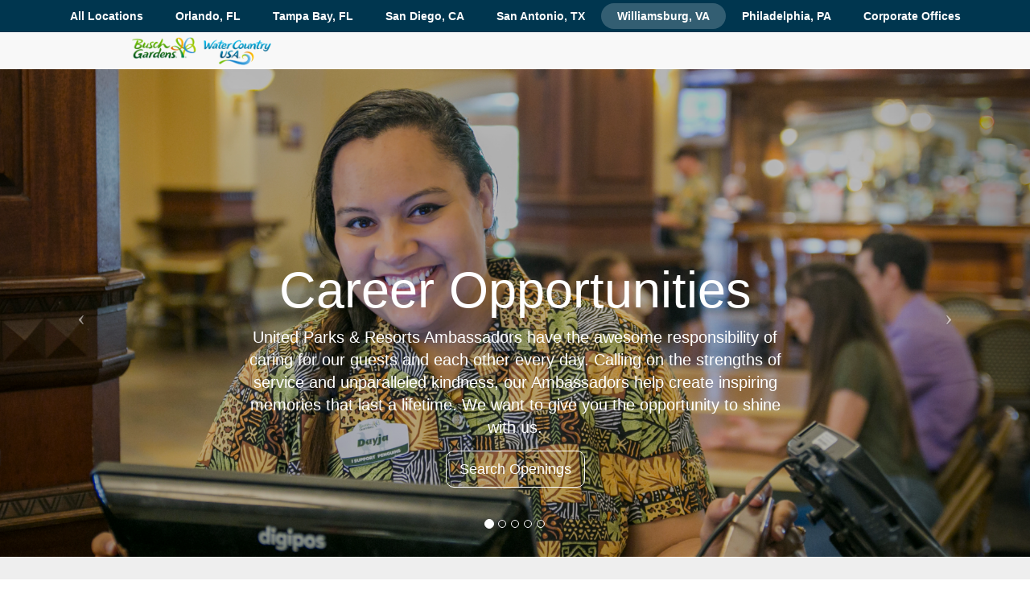

--- FILE ---
content_type: text/html; charset=utf-8
request_url: https://careers.seaworldparks.com/Home/Sites/williamsburg-va
body_size: 9265
content:
<!DOCTYPE html>
<html>
<head>
    <meta charset="utf-8" />
    <meta http-equiv="X-UA-Compatible" content="IE=edge">
    <meta name="viewport" content="width=device-width, initial-scale=1.0">
    <!-- The above 3 meta tags *must* come first in the head; any other head content must come *after* these tags -->
    <meta name="Content-Security-Policy" content="default-src 'self' 'unsafe-inline'; 
          connect-src 'self' https://siteintercept.qualtrics.com https://www.google-analytics.com https://stats.g.doubleclick.net https://www.linkedin.com; 
          script-src 'self' 'unsafe-inline' 'unsafe-eval' trustarc.com consent.trustarc.com *trustarc *truste tag.bounceexchange.com https://siteintercept.qualtrics.com https://googleads.g.doubleclick.net https://c.hrzn-nxt.com https://zn88kiqxnnojsefct-seaworldcx.siteintercept.qualtrics.com http://www.googleadservices.com https://www.google-analytics.com/ https://www.googletagmanager.com https://oss.maxcdn.com https://www.youtube.com https://s.ytimg.com http://connect.facebook.net http://platform.twitter.com http://platform.linkedin.com pixel.mathtag.com click.appcast.io d21xzkx9a6yixg.cloudfront.net d.hodes.com; 
          frame-src 'self' *.fls.doubleclick.net http://facebook.com https://www.facebook.com https://platform.twitter.com https://platform.linkedin.com http://staticxx.facebook.com https://syndication.twitter.com pixel.mathtag.com click.appcast.io d21xzkx9a6yixg.cloudfront.net d.hodes.com; 
          img-src 'self' 'unsafe-inline' https://l.hrzn-nxt.com https://www.google.com https://www.google-analytics.com *.fls.doubleclick.net www.googletagmanager.com https://www.youtube.com https://static.licdn.com pixel.mathtag.com click.appcast.io d21xzkx9a6yixg.cloudfront.net d.hodes.com http://facebook.com https://www.facebook.com; 
          style-src 'self' 'unsafe-inline'; 
          font-src 'self' 'unsafe-inline'; 
          base-uri 'self';" />
    <meta name="description" content="">
    <meta name="author" content="">
    <meta name="theme-color" content="#00364f">
    <meta name="referrer" content="no-referrer">

    <title>Home Page - United Parks &amp; Resorts Career Opportunities - Jobs at SeaWorld, Busch Gardens, and Sesame Place</title>
    <link href="/Content/css?v=MMVwF93vV-6opKtErz5qoWm5J294VykbdXEsZF3kTVY1" rel="stylesheet"/>

    <script src="/bundles/modernizr?v=wBEWDufH_8Md-Pbioxomt90vm6tJN2Pyy9u9zHtWsPo1"></script>

    <script src="/bundles/jquery?v=FVs3ACwOLIVInrAl5sdzR2jrCDmVOWFbZMY6g6Q0ulE1"></script>

    <script src="/bundles/bootstrap?v=r_9WH_t3F83TpaLDp7ib6Ix4-lhzWSrGbTaTTvB3WI81"></script>

    <script src="/bundles/jqueryval?v=68gUS0MFyH2UgTDYZ8fLvAZ7XhWlGPV6cfRQ-zA1ecI1"></script>

    <script src="/bundles/jquerydatatables?v=vX3V8XbVUp66Jeg1iQ-Dn6VYx0xZvmsutnNOFcV-aqY1"></script>

    <script src="/bundles/common?v=23_MtynkFnwQsQNGcSCTqLQtJeMkuk1NeKq-TZWViNw1"></script>


    <!-- HTML5 shim and Respond.js for IE8 support of HTML5 elements and media queries -->
    <!--[if lt IE 9]>
      <script src="https://oss.maxcdn.com/html5shiv/3.7.2/html5shiv.min.js"></script>
      <script src="https://oss.maxcdn.com/respond/1.4.2/respond.min.js"></script>
    <![endif]-->
    <!-- Google Tag Manager -->
    <script>
        (function (w, d, s, l, i) {
            w[l] = w[l] || []; w[l].push({
                'gtm.start':

                    new Date().getTime(), event: 'gtm.js'
            }); var f = d.getElementsByTagName(s)[0],

                j = d.createElement(s), dl = l != 'dataLayer' ? '&l=' + l : ''; j.async = true; j.src =

                    'https://www.googletagmanager.com/gtm.js?id=' + i + dl; f.parentNode.insertBefore(j, f);

        })(window, document, 'script', 'dataLayer', 'GTM-5D4M6P');
    </script>
    <!-- End Google Tag Manager -->

</head>
<body>
    <!-- Google Tag Manager (noscript) -->
    <noscript>
        <iframe src="https://www.googletagmanager.com/ns.html?id=GTM-5D4M6P" height="0" width="0" style="display:none;visibility:hidden"></iframe>
    </noscript>
    <!-- End Google Tag Manager (noscript) -->

    






<!-- Tab Menu container -->
<nav class="navbar tab-strip-container">
    <div class="container-fluid">
        <!-- Collect the nav links, forms, and other content for toggling -->
        <div>
            <ul class="nav navbar-nav tab-list">
                        <li><a href="https://seaworldentertainment.wd1.myworkdayjobs.com/SEA">All Locations</a></li>
                            <li><a href="https://seaworldentertainment.wd1.myworkdayjobs.com/SEA?locations=2324266930e31001c895506595b80000&amp;locations=2324266930e31001c89558d4002b0000&amp;locations=2324266930e31001c8954628329e0000">Orlando, FL</a></li>
                            <li><a href="https://seaworldentertainment.wd1.myworkdayjobs.com/SEA?locations=2324266930e31001c8955b403f2c0000&amp;locations=2324266930e31001c895549bb6530000">Tampa Bay, FL</a></li>
                            <li><a href="https://seaworldentertainment.wd1.myworkdayjobs.com/SEA?locations=2324266930e31001c895445943f00000&amp;locations=2324266930e31001c8955ee3fc3e0000">San Diego, CA</a></li>
                            <li><a href="https://seaworldentertainment.wd1.myworkdayjobs.com/SEA?locations=2324266930e31001c8954afa743d0000&amp;locations=2324266930e31001c8955d16f5c60000">San Antonio, TX</a></li>
                            <li class="active"><a href="https://seaworldentertainment.wd1.myworkdayjobs.com/SEA?locations=2324266930e31001c8954890f4490000&amp;locations=2324266930e31001c895570383370000">Williamsburg, VA</a></li>
                            <li><a href="https://seaworldentertainment.wd1.myworkdayjobs.com/SEA?locations=2324266930e31001c8954e96f6d60000">Philadelphia, PA</a></li>
                            <li><a href="https://seaworldentertainment.wd1.myworkdayjobs.com/SEA?locations=2324266930e31001c895415622170000&amp;locations=2324266930e31001c89552cd231b0000">Corporate Offices</a></li>

            </ul>
        </div><!-- /.navbar-collapse -->
    </div><!-- /.container-fluid -->
    <div class="container-fluid navbar-default seconday-menu-container">
        <div class="navbar-brand" style="padding: 0; height: 40px;" href="#">
            <a>
                <img src="/images/1004/logo-small.png" class="logo-visible" style="margin: 0;" id="smalllogo" />
            </a>
        </div>
    </div>
</nav>

<!-- Small Menu container -->
<nav class="navbar navbar-default small-menu-container">
    <div class="container-fluid">
        <!-- Brand and toggle get grouped for better mobile display -->
        <div class="navbar-header">
            <!-- Brand and toggle get grouped for better mobile display -->
            <button type="button" class="navbar-toggle collapsed" data-toggle="collapse" data-target="#bs-example-navbar-collapse-1" aria-expanded="false">
                <span class="sr-only">Toggle navigation</span>
                <span class="icon-bar"></span>
                <span class="icon-bar"></span>
                <span class="icon-bar"></span>
            </button>
            <a class="navbar-brand" href="#" style="padding: 10px;">
                <img src="/images/1004/logo-small.png" class="logo-visible" style="margin: 0;" id="smalllogo" />
            </a>
        </div>

        <!-- Collect the nav links, forms, and other content for toggling -->
        <div class="collapse navbar-collapse" id="bs-example-navbar-collapse-1">
            <ul class="nav navbar-nav">
                        <li><a href="https://seaworldentertainment.wd1.myworkdayjobs.com/SEA">All Locations</a></li>
                            <li><a href="https://seaworldentertainment.wd1.myworkdayjobs.com/SEA?locations=2324266930e31001c895506595b80000&amp;locations=2324266930e31001c89558d4002b0000&amp;locations=2324266930e31001c8954628329e0000">Orlando, FL</a></li>
                            <li><a href="https://seaworldentertainment.wd1.myworkdayjobs.com/SEA?locations=2324266930e31001c8955b403f2c0000&amp;locations=2324266930e31001c895549bb6530000">Tampa Bay, FL</a></li>
                            <li><a href="https://seaworldentertainment.wd1.myworkdayjobs.com/SEA?locations=2324266930e31001c895445943f00000&amp;locations=2324266930e31001c8955ee3fc3e0000">San Diego, CA</a></li>
                            <li><a href="https://seaworldentertainment.wd1.myworkdayjobs.com/SEA?locations=2324266930e31001c8954afa743d0000&amp;locations=2324266930e31001c8955d16f5c60000">San Antonio, TX</a></li>
                            <li class="active"><a href="https://seaworldentertainment.wd1.myworkdayjobs.com/SEA?locations=2324266930e31001c8954890f4490000&amp;locations=2324266930e31001c895570383370000">Williamsburg, VA</a></li>
                            <li><a href="https://seaworldentertainment.wd1.myworkdayjobs.com/SEA?locations=2324266930e31001c8954e96f6d60000">Philadelphia, PA</a></li>
                            <li><a href="https://seaworldentertainment.wd1.myworkdayjobs.com/SEA?locations=2324266930e31001c895415622170000&amp;locations=2324266930e31001c89552cd231b0000">Corporate Offices</a></li>
                    <li role="separator" class="divider" style="border-top: solid #797979 1px"></li>

            </ul>
            <div>
                
<ul class="nav navbar-nav navbar-right">
        <li class="dropdown full-width">
            <a href="#" class="dropdown-toggle" data-toggle="dropdown" role="button" aria-haspopup="true" aria-expanded="true"><span id="AccountName">Account</span>&nbsp;<span class="glyphicon glyphicon-user"></span><span class="caret"></span></a>
            <ul class="dropdown-menu">
                <li><a id="registerLink" href="/Account/Register">Register</a></li>
                <li><a id="loginLink" href="/Account/Login">Login</a></li>
            </ul>
        </li>

</ul>

<script>
    $('[data-submenu]').submenupicker();

    $(document).ready(function () {
        // run test on initial page load
        checkSize();

        // run test on resize of the window
        $(window).resize(checkSize);
    });

    //Function to the css rule
    function checkSize() {
        var userName = $("#AccountName").html();
        var loggedUser = "";
        var dd_overlay = $(".navbar-sea-overlay .account-menu-item .full-width.dropdown");
        var dd_fixed = $(".navbar-sea-fixed-top .account-menu-item .full-width.dropdown");

        if (loggedUser != "") {
            if (dd_overlay.css("width") == "200px" && userName.length > 16) {
                $("#AccountName").html(userName.substring(0, 14) + "...");
            }
            else if (dd_fixed.css("width") == "200px" && userName.length > 8) {
                $("#AccountName").html(userName.substring(0, 6) + "...");
            }
            else {
                $("#AccountName").html(loggedUser);
            }
        }
    }

</script>

            </div>
        </div><!-- /.navbar-collapse -->
    </div><!-- /.container-fluid -->
</nav>

<!-- Carousel container -->
<div class="jumbotron vertical-center" style="padding: 0; margin-bottom: 1px;">
    <div id="my-pics" class="carousel slide" data-ride="carousel" data-interval="10000">


        <!-- Site Home Page Content -->
        <div class="container caption-search visible-lg visible-md">
            <h1>Career Opportunities</h1>
            <p>United Parks &amp; Resorts Ambassadors have the awesome responsibility of caring for our guests and each other every day. Calling on the strengths of service and unparalleled kindness, our Ambassadors help create inspiring memories that last a lifetime. We want to give you the opportunity to shine with us.</p>
            <p class="lead"><a href="/Home/Search" class="btn btn-outline-inverse btn-lg" role="button">Search Openings</a></p>
        </div>
        <div class="container-fluid caption-search-small visible-sm visible-xs">
            <div class="text-center">
                <h3>Career Opportunities</h3>
                <p class="lead"><a href="/Home/Search" class="btn btn-outline-inverse btn-xs" role="button">Search Openings</a></p>
            </div>
        </div>

        <!-- Indicators -->
        <ol class="carousel-indicators">
                <li data-target="#my-pics" data-slide-to="image0" class="active"></li>
                <li data-target="#my-pics" data-slide-to="image1" class=""></li>
                <li data-target="#my-pics" data-slide-to="image2" class=""></li>
                <li data-target="#my-pics" data-slide-to="image3" class=""></li>
                <li data-target="#my-pics" data-slide-to="image4" class=""></li>
        </ol>
        <!-- Content -->
        <div class="carousel-inner" role="listbox">
                    <div id="image0" class="item drk active">
                        <img src="/images/1004/1.png" style="position:relative;z-index:1;">
                    </div>
                    <div id="image1" class="item drk">
                        <img src="/images/1004/2.png" style="position:relative;z-index:1;">
                    </div>
                    <div id="image2" class="item drk">
                        <img src="/images/1004/3.png" style="position:relative;z-index:1;">
                    </div>
                    <div id="image3" class="item drk">
                        <img src="/images/1004/4.png" style="position:relative;z-index:1;">
                    </div>
                    <div id="image4" class="item drk">
                        <img src="/images/1004/5.png" style="position:relative;z-index:1;">
                    </div>

        </div>

        <!-- Previous/Next controls -->
        <a class="left carousel-control" href="#my-pics" role="button" data-slide="prev" style="z-index:200;">
            <span class="icon-prev" aria-hidden="true"></span>
            <span class="sr-only">Previous</span>
        </a>
        <a class="right carousel-control" href="#my-pics" role="button" data-slide="next" style="z-index:200;">
            <span class="icon-next" aria-hidden="true"></span>
            <span class="sr-only">Next</span>
        </a>

    </div>
</div>


<div id="teams" class="featurette" style="background-color:#eee;">
    <div class="container">
        <div class="text-center">
            <h2 class="featurette-heading">Teams</h2>
            <p class="lead">Our parks are like cities with thousands of people working together to make experiences that matter. Check out some of our most popular areas:</p>
        </div>
        <div class="row">

                <div class="col-sm-6 col-md-4">
                    <div class="thumbnail">
                        <div class="caption text-xs-center text-sm-left" style="display: flex ;">
                            <div style="flex:4">
                                <h3 style="white-space:nowrap;">Culinary Operations</h3>
                                <a href="/Home/SearchTeam/5" class="btn btn-primary" role="button">Search Openings</a>
                            </div>
                            <div style="flex:1;">&nbsp;</div>
                            <img style="flex: 2;" height="90" src="/images/Thumbnails/1.png" />
                        </div>

                    </div>
                </div>
                <div class="col-sm-6 col-md-4">
                    <div class="thumbnail">
                        <div class="caption text-xs-center text-sm-left" style="display: flex ;">
                            <div style="flex:4">
                                <h3 style="white-space:nowrap;">Entertainment</h3>
                                <a href="/Home/SearchTeam/8" class="btn btn-primary" role="button">Search Openings</a>
                            </div>
                            <div style="flex:1;">&nbsp;</div>
                            <img style="flex: 2;" height="90" src="/images/Thumbnails/12.png" />
                        </div>

                    </div>
                </div>
                    <div class="clearfix visible-sm"></div>
                <div class="col-sm-6 col-md-4">
                    <div class="thumbnail">
                        <div class="caption text-xs-center text-sm-left" style="display: flex ;">
                            <div style="flex:4">
                                <h3 style="white-space:nowrap;">Merchandise</h3>
                                <a href="/Home/SearchTeam/16" class="btn btn-primary" role="button">Search Openings</a>
                            </div>
                            <div style="flex:1;">&nbsp;</div>
                            <img style="flex: 2;" height="90" src="/images/Thumbnails/16.png" />
                        </div>

                    </div>
                </div>
                    <div class="clearfix visible-md visible-lg"></div>
                <div class="col-sm-6 col-md-4">
                    <div class="thumbnail">
                        <div class="caption text-xs-center text-sm-left" style="display: flex ;">
                            <div style="flex:4">
                                <h3 style="white-space:nowrap;">Park Operations</h3>
                                <a href="/Home/SearchTeam/17" class="btn btn-primary" role="button">Search Openings</a>
                            </div>
                            <div style="flex:1;">&nbsp;</div>
                            <img style="flex: 2;" height="90" src="/images/Thumbnails/19.png" />
                        </div>

                    </div>
                </div>
        </div>
    </div>
</div>
<hr class="featurette-divider">
<div id="benefits" class="featurette">
    <div class="container">
        <div class="text-center">
            <h2 class="featurette-heading">Benefits</h2>
            <p class="lead">Contributing to an unforgettable experience is just one of the perks of the job. Here are some of the others:</p>
            <div class="btn-group" id="filter">
                <a class="btn btn-default active" href="#" role="button" data-group="seasonal" data-toggle=tooltip title="A non-benefited position hired for a season of work and restricted to no more than 180 days (6 months) of employment from the first day of work.">Seasonal</a>
                <a class="btn btn-default" href="#" role="button" data-group="part time" data-toggle=tooltip title="A non-benefited position, available to work 12 months a year, not to exceed 28 hours of work per week.">Part Time</a>
                <a class="btn btn-default" href="#" role="button" data-group="full time" data-toggle=tooltip title="A benefited position, working 12 months a year, typically working 35 to 40 hours a week.">Full Time</a>
            </div>
        </div>
        <br />
        <div class="row">
            <div id="benefits-grid">
                <div class="item" data-groups='["full time"]'>
                    <a class="benefit-link" href="#">
                        <img src="/images/benefits/11.png" class="benefits-image" aria-hidden="true" />
                        <h3>Health Insurance</h3>
                    </a>
                    <p>Full-time Ambassadors receive multiple coverage levels for medical, dental and vision plans. Prescription drug program. Health Care and Dependent Care flexible spending, free short-term disability, long-term disability, and accident coverage.</p>
                </div>
                <div class="item" data-groups='["full time"]'>
                    <a class="benefit-link" href="#">
                        <img src="/images/benefits/8.png" class="benefits-image" aria-hidden="true" />
                        <h3>Life Insurance</h3>
                    </a>
                    <p>Full-time Ambassadors receive free basic term life insurance in the amount of 2 times annual salary and the option to purchase supplemental life insurance for yourself and your eligible dependents.</p>
                </div>
                <div class="item" data-groups='["full time"]'>
                    <a class="benefit-link" href="#">
                        <img src="/images/benefits/4.png" class="benefits-image" aria-hidden="true" />
                        <h3>Employee Assistance Program</h3>
                    </a>
                    <p>24/7/365 free and confidential telephonic counseling for emotional, financial and legal guidance to you and your family. Up to 8 free sessions per person per year.</p>
                </div>
                <div class="item" data-groups='["full time"]'>
                    <a class="benefit-link" href="#">
                        <img src="/images/benefits/6.png" class="benefits-image" aria-hidden="true" />
                        <h3>Pet Insurance</h3>
                    </a>
                    <p>Available to all Ambassadors - Affordable pet health coverage for preventive care to significant medical incidents.</p>
                </div>
                <div class="item" data-groups='["part time", "full time"]'>
                    <a class="benefit-link" href="#">
                        <img src="/images/benefits/21.png" class="benefits-image" aria-hidden="true" />
                        <h3>Paid Time Off</h3>
                    </a>
                    <p>Both Part-time and Full-time Ambassadors are eligible for paid time off.</p>
                </div>
                <div class="item" data-groups='["seasonal", "variable", "part time", "full time"]'>
                    <a class="benefit-link" href="#">
                        <img src="/images/benefits/18.png" class="benefits-image" aria-hidden="true" />
                        <h3>401(k) Retirement Plan</h3>
                    </a>
                    <p>Retirement savings plan with traditional and Roth options with a company match.  All Ambassadors may participate in the plan with no waiting period to start.</p>
                </div>
                <div class="item" data-groups='["part time", "full time"]'>
                    <a class="benefit-link" href="#">
                        <img src="/images/benefits/14.png" class="benefits-image" aria-hidden="true" />
                        <h3>Tuition Reimbursement</h3>
                    </a>
                    <p>Earn a degree for less with educational assistance.</p>
                </div>
                <div class="item" data-groups='["seasonal", "variable", "part time", "full time"]'>
                    <a class="benefit-link" href="#">
                        <img src="/images/benefits/9.png" class="benefits-image" aria-hidden="true" />
                        <h3>Free Park Admission</h3>
                    </a>
                    <p>Free entry to all of United Parks’ US parks (except for Discovery Cove).</p>
                </div>
                <div class="item" data-groups='["seasonal", "variable", "part time", "full time"]'>
                    <a class="benefit-link" href="#">
                        <img src="/images/benefits/7.png" class="benefits-image" aria-hidden="true" />
                        <h3>Complimentary Park Tickets</h3>
                    </a>
                    <p>Free tickets to share with friends and family.</p>
                </div>
                <div class="item" data-groups='["seasonal", "variable", "part time", "full time"]'>
                    <a class="benefit-link" href="#">
                        <img src="/images/benefits/2.png" class="benefits-image" aria-hidden="true" />
                        <h3>Friends and Family Annual Passes</h3>
                    </a>
                    <p>Provides free annual passes to share with your family or friends for unlimited access to our parks (excluding Discovery Cove), complimentary parking, and 30% off food and merchandise purchases.</p>
                </div>
                <div class="item" data-groups='["seasonal", "variable", "part time", "full time"]'>
                    <a class="benefit-link" href="#">
                        <img src="/images/benefits/10.png" class="benefits-image" aria-hidden="true" />
                        <h3>Exclusive Discounts</h3>
                    </a>
                    <p>Discounts on park tickets (including Discovery Cove), food and merchandise. Access to other discounts including movie tickets, sporting events, concerts, electronics, travel, flowers and more.</p>
                </div>
                <div class="col-md-6 col-lg-4 benefits-grid-sizer"></div>
            </div>
        </div>

    </div>
</div>

<hr class="featurette-divider">
<div id="teams" class="featurette" style="background-image: linear-gradient(45deg, rgba(121, 197, 88, 0.75) 0%, rgba(14, 178, 222, 0.75) 100%); background-size: cover; background-repeat: no-repeat; background-position: 50% 50%; color:#fff;">
    <div class="container">
        <div class="text-center">
            <p class="lead">Ready to join our team?</p>
            <p class="lead"><a href="/Home/Search" class="btn btn-outline-inverse btn-lg" role="button">Search Openings</a></p>
        </div>
    </div>
</div>

<!-- Site Contact Information Page Content -->
    <hr class="featurette-divider">
 		<div id="contact" class="featurette" style="background-color:#eee;">
			<div class="container">
        <div class="text-center">
          <h2 class="featurette-heading">Get In Touch</h2>
          <p class="lead">Have a question? We're here to help.</p>
				</div>
				<div class="row">
					<div class="col-lg-6">
						<div class="media">
							<div class="media-left">
								<i class="fa fa-building fa-2x" aria-hidden="true"></i>
							</div>
							<div class="media-body media-middle">
								<h4 class="media-heading"><a href="https://goo.gl/maps/oo2EQC46wz12">One Busch Gardens Boulevard<br/>Williamsburg, VA 23185</a></h4>
                <ul>
                  <li>On I-64, take Exit 243 towards Busch Gardens.</li>
                  <li>Follow the exit ramp to route 60 (do NOT follow to the park main entrance).</li>
                  <li>Turn left at the light onto route 60 and follow the Employee Entrance and Deliveries signs for Busch Gardens.</li>
                  <li>Please inform the security ambassador that you are going to the employment office. The ambassador will need to see a photo ID and record your car license plate number.</li>
                  <li>You will turn right immediately after the security checkpoint and follow the road around. There will be a two story building on the right. The employment office is located on the lower floor.</li>
                </ul>
							</div>
						</div>
						<div class="media">
							<div class="media-left">
								<i class="fa fa-envelope fa-2x" aria-hidden="true"></i>
							</div>
							<div class="media-body media-middle">
								<h4 class="media-heading"><a href="/cdn-cgi/l/email-protection#761411011c19140536140305151e111704121318055815191b"><span class="__cf_email__" data-cfemail="e98b8e9e83868b9aa98b9c9a8a818e889b8d8c879ac78a8684">[email&#160;protected]</span></a></h4>
							</div>
						</div>
						<div class="media">
							<div class="media-left">
								<i class="fa fa-phone fa-2x" aria-hidden="true"></i>
							</div>
							<div class="media-body media-middle">
								<h4 class="media-heading"><a href="tel:1-757-253-3020">757-253-3020</a></h4>
							</div>
						</div>
						<div class="media">
							<div class="media-left">
								<i class="fa fa-clock-o fa-2x" aria-hidden="true"></i>
							</div>
							<div class="media-body media-middle">
								<h4 class="media-heading">Monday-Sunday</h4>
                <p>9:00 am - 5:00 pm</p>
							</div>
						</div>
					</div>
					<div class="col-lg-6">
						<img class="img-responsive center-block" src="../../images/1004/map.jpg">
					</div>
				</div>
			</div>
		</div>
<script data-cfasync="false" src="/cdn-cgi/scripts/5c5dd728/cloudflare-static/email-decode.min.js"></script><script>
    $(document).ready(function () {
        /* initialize shuffle plugin */
        //shuffleme.init();
        var $grid = $('#benefits-grid');
        $grid.find('p').hide();

        $grid.shuffle({
            group: 'seasonal',
            sizer: '.benefits-grid-sizer',
            itemSelector: '.item' // the selector for the items in the grid
        });

        $('.benefit-link').click(function (e) {
            e.preventDefault();
            $grid.find("p").hide();
            var elem = $(this)[0];
            $(elem).next('p').show();
        });

        /* reshuffle when user clicks a filter item */
        $('#filter a').click(function (e) {
            e.preventDefault();
            $grid.find("p").hide();
            var $this = $(this),
                isActive = $this.hasClass('active'),
                group = isActive ? 'seasonal' : $this.data('group');

            // Hide current label, show current label in title
            if (!isActive) {
                $('#filter a').removeClass('active');
            }
            $this.toggleClass('active');
            // Filter elements
            $grid.shuffle('shuffle', group);
        });
    });
</script>
<script language='JavaScript1.1' async src='//pixel.mathtag.com/event/js?mt_id=1539321&mt_adid=244919&mt_exem=&mt_excl=&v1=&v2=&v3=&s1=&s2=&s3='></script>



    <footer>
        <div class="footer-inner">
            <div id="pull"></div>
            <div class="container">
                <div class="row">
                    <div class="col-md-2 col-sm-2 col-xs-12  text-center">

                        <div class="footer-logo">
                            <img src="/images/logo-color.png" alt="SeaWorld Logo" width="117" height="35" title="United Parks " />
                        </div>
                    </div>

                    <div class="col-md-10 col-sm-10 col-xs-12 footer-nav">


                        <div class="col-md-3 col-sm-4 col-xs-6">
                            <ul>
                                <li id="parksites_consumerportal_footer_0_rptFooterRepeaterList_footerSectionTitle_0" class="footer-title">
                                    THEME PARKS
                                </li>


                                <li id="parksites_consumerportal_footer_0_rptFooterRepeaterList_rptFooterLinksList_0_footerSectionLink_0">
                                    <a target="_blank" href="http://www.discoverycove.com/" nav_type="Footer">Discovery Cove</a>
                                </li>

                                <li id="parksites_consumerportal_footer_0_rptFooterRepeaterList_rptFooterLinksList_0_footerSectionLink_1">
                                    <a target="_blank" href="http://seaworldparks.com/en/seaworld-orlando" nav_type="Footer">SeaWorld Orlando</a>
                                </li>

                                <li id="parksites_consumerportal_footer_0_rptFooterRepeaterList_rptFooterLinksList_0_footerSectionLink_2">
                                    <a target="_blank" href="http://seaworldparks.com/en/seaworld-sandiego" nav_type="Footer">SeaWorld San Diego</a>
                                </li>

                                <li id="parksites_consumerportal_footer_0_rptFooterRepeaterList_rptFooterLinksList_0_footerSectionLink_3">
                                    <a target="_blank" href="http://seaworldparks.com/en/seaworld-sanantonio" nav_type="Footer">SeaWorld San Antonio</a>
                                </li>

                                <li id="parksites_consumerportal_footer_0_rptFooterRepeaterList_rptFooterLinksList_0_footerSectionLink_4">
                                    <a target="_blank" href="http://seaworldparks.com/en/buschgardens-tampa" nav_type="Footer">Busch Gardens Tampa</a>
                                </li>

                                <li id="parksites_consumerportal_footer_0_rptFooterRepeaterList_rptFooterLinksList_0_footerSectionLink_5">
                                    <a target="_blank" href="http://seaworldparks.com/en/buschgardens-williamsburg" nav_type="Footer">Busch Gardens Williamsburg</a>
                                </li>

                                <li id="parksites_consumerportal_footer_0_rptFooterRepeaterList_rptFooterLinksList_0_footerSectionLink_6">
                                    <a target="_blank" href="http://sesameplace.com/en/langhorne/" nav_type="Footer">Sesame Place Langhorne</a>
                                </li>



                            </ul>
                        </div>

                        <div class="col-md-3 col-sm-4 col-xs-6">
                            <ul>
                                <li id="parksites_consumerportal_footer_0_rptFooterRepeaterList_footerSectionTitle_1" class="footer-title">
                                    WATER PARKS
                                </li>


                                <li id="parksites_consumerportal_footer_0_rptFooterRepeaterList_rptFooterLinksList_1_footerSectionLink_0">
                                    <a target="_blank" href="http://aquaticabyseaworld.com/en/orlando/" nav_type="Footer">Aquatica by SeaWorld, Orlando</a>
                                </li>

                                <li id="parksites_consumerportal_footer_0_rptFooterRepeaterList_rptFooterLinksList_1_footerSectionLink_1">
                                    <a target="_blank" href="http://aquaticabyseaworld.com/en/sanantonio/" nav_type="Footer">Aquatica by SeaWorld, San Antonio</a>
                                </li>

                                <li id="parksites_consumerportal_footer_0_rptFooterRepeaterList_rptFooterLinksList_1_footerSectionLink_2">
                                    <a target="_blank" href="http://aquaticabyseaworld.com/en/sandiego/" nav_type="Footer">Aquatica by SeaWorld, San Diego</a>
                                </li>

                                <li id="parksites_consumerportal_footer_0_rptFooterRepeaterList_rptFooterLinksList_1_footerSectionLink_3">
                                    <a target="_blank" href="http://adventureisland.com/en/tampa/" nav_type="Footer">Adventure Island, Tampa Bay</a>
                                </li>

                                <li id="parksites_consumerportal_footer_0_rptFooterRepeaterList_rptFooterLinksList_1_footerSectionLink_4">
                                    <a target="_blank" href="http://watercountryusa.com/" nav_type="Footer">Water Country USA, Williamsburg</a>
                                </li>



                            </ul>
                        </div>

                        <div class="col-md-3 col-sm-4 col-xs-6">
                            <ul>
                                <li id="parksites_consumerportal_footer_0_rptFooterRepeaterList_footerSectionTitle_2" class="footer-title">
                                    Official Park Apps
                                </li>


                                <li id="parksites_consumerportal_footer_0_rptFooterRepeaterList_rptFooterLinksList_2_footerSectionLink_0">
                                    <a target="_blank" href="https://itunes.apple.com/us/app/seaworld/id393159815" nav_type="Footer">SeaWorld</a>
                                </li>

                                <li id="parksites_consumerportal_footer_0_rptFooterRepeaterList_rptFooterLinksList_2_footerSectionLink_1">
                                    <a target="_blank" href="https://itunes.apple.com/us/app/busch-gardens/id452815667" nav_type="Footer">Busch Gardens</a>
                                </li>

                                <li id="parksites_consumerportal_footer_0_rptFooterRepeaterList_rptFooterLinksList_2_footerSectionLink_2">
                                    <a target="_blank" href="https://itunes.apple.com/us/app/sesame-place/id474926593" nav_type="Footer">Sesame Place</a>
                                </li>



                            </ul>
                        </div>

                        <div class="col-md-3 col-sm-4 col-xs-6">
                            <ul>
                                <li id="parksites_consumerportal_footer_0_rptFooterRepeaterList_footerSectionTitle_3" class="footer-title">
                                    MOVIES AND TV
                                </li>


                                <li id="parksites_consumerportal_footer_0_rptFooterRepeaterList_rptFooterLinksList_3_footerSectionLink_0">
                                    <a target="_blank" href="https://seaworldparks.com/sitecore/content/CorporateSites/SeaRescue/Home" nav_type="Footer">Sea Rescue™ </a>
                                </li>

                                <li id="parksites_consumerportal_footer_0_rptFooterRepeaterList_rptFooterLinksList_3_footerSectionLink_1">
                                    <a target="_blank" href="http://seaworldparks.com/en/buschgardens-tampa/animals/know-our-stars/wildlife-docs/" nav_type="Footer">The Wildlife Docs™</a>
                                </li>



                            </ul>
                        </div>

                        <div class="col-md-3 col-sm-4 col-xs-6">
                            <ul>
                                <li id="parksites_consumerportal_footer_0_rptFooterRepeaterList_footerSectionTitle_4" class="footer-title">
                                    EDUCATION
                                </li>


                                <li id="parksites_consumerportal_footer_0_rptFooterRepeaterList_rptFooterLinksList_4_footerSectionLink_0">
                                    <a target="_blank" href=" http//seaworld.org/en/education-programs/camps-and-sleepovers/" nav_type="Footer">Camps</a>
                                </li>

                                <li id="parksites_consumerportal_footer_0_rptFooterRepeaterList_rptFooterLinksList_4_footerSectionLink_1">
                                    <a target="_blank" href="http://seaworld.org/en/animal-info/shamu-tv/" nav_type="Footer">Emmy Award-winning DVDs</a>
                                </li>

                                <li id="parksites_consumerportal_footer_0_rptFooterRepeaterList_rptFooterLinksList_4_footerSectionLink_2">
                                    <a target="_blank" href="http://seaworld.org/en/just-for-teachers/" nav_type="Footer">Teacher Resources</a>
                                </li>



                            </ul>
                        </div>

                        <div class="col-md-3 col-sm-4 col-xs-6">
                            <ul>
                                <li id="parksites_consumerportal_footer_0_rptFooterRepeaterList_footerSectionTitle_5" class="footer-title">
                                    CONSERVATION
                                </li>


                                <li id="parksites_consumerportal_footer_0_rptFooterRepeaterList_rptFooterLinksList_5_footerSectionLink_0">
                                    <a target="_blank" href="http://www.swbg-conservationfund.org/" nav_type="Footer">SeaWorld & Busch Gardens Conservation Fund</a>
                                </li>

                                <li id="parksites_consumerportal_footer_0_rptFooterRepeaterList_rptFooterLinksList_5_footerSectionLink_1">
                                    <a target="_blank" href="https://unitedparks.com/blog/" nav_type="Footer">SeaWorld Cares Blog</a>
                                </li>

                                <li id="parksites_consumerportal_footer_0_rptFooterRepeaterList_rptFooterLinksList_5_footerSectionLink_2">
                                    <a target="_blank" href="http://seaworldparks.com/en/buschgardens-tampa/attractions/animal-attractions/animal-care-center/" nav_type="Footer">Busch Gardens Cares</a>
                                </li>

                                <li id="parksites_consumerportal_footer_0_rptFooterRepeaterList_rptFooterLinksList_5_footerSectionLink_3">
                                    <a target="_blank" href="https://sesameplace.com/en/langhorne/park-info/about-sesame-place/sesame-place-cares/" nav_type="Footer">Sesame Place Cares</a>
                                </li>


                            </ul>
                        </div>

                        <div class="col-md-3 col-sm-4 col-xs-6">
                            <ul>
                                <li id="parksites_consumerportal_footer_0_rptFooterRepeaterList_footerSectionTitle_6" class="footer-title">
                                    Our Company
                                </li>


                                <li id="parksites_consumerportal_footer_0_rptFooterRepeaterList_rptFooterLinksList_6_footerSectionLink_0">
                                    <a target="_blank" href="https://unitedparks.com/" nav_type="Footer">Corporate Info </a>
                                </li>

                                <li id="parksites_consumerportal_footer_0_rptFooterRepeaterList_rptFooterLinksList_6_footerSectionLink_1">
                                    <a target="_blank" href="https://careers.seaworldparks.com/Scripts/Home/Default.aspx" nav_type="Footer">Jobs</a>
                                </li>

                                <li id="parksites_consumerportal_footer_0_rptFooterRepeaterList_rptFooterLinksList_6_footerSectionLink_2">
                                    <a target="_blank" href="https://unitedparksinvestors.com/" nav_type="Footer">Investor Relations</a>
                                </li>



                            </ul>
                        </div>


                    </div>

                </div>
                <div class="row corp-info">

                    <div class="col-md-6 col-sm-6 col-xs-12 links">

                        <a id="parksites_consumerportal_footer_0_rptAdditionalFooterLinks_hypFooterLink_0" href="https://unitedparks.com/" target="_blank">Corporate Info </a>

                        <a id="parksites_consumerportal_footer_0_rptAdditionalFooterLinks_hypFooterLink_1" href="https://seaworld.org/conservation/" target="_blank">Conservation</a>

                        <a id="parksites_consumerportal_footer_0_rptAdditionalFooterLinks_hypFooterLink_2" href="/Home/Search" target="_self">Jobs</a>

                        <a id="parksites_consumerportal_footer_0_rptAdditionalFooterLinks_hypFooterLink_5" href="/Home/WardrobeGuidelines" target="_self">Wardrobe Guidelines</a>

                        <a id="parksites_consumerportal_footer_0_rptAdditionalFooterLinks_hypFooterLink_3" href="https://unitedparks.com/policies/terms-and-conditions/" target="_blank">Terms And Conditions </a>

                        <a id="parksites_consumerportal_footer_0_rptAdditionalFooterLinks_hypFooterLink_4" href="https://unitedparks.com/policies/privacy-policy/" target="_blank">Privacy Policy</a>

                    </div>

                    <div class="col-md-6 col-sm-6 col-xs-12 copy">
                        &copy; 2024 United Parks &amp; Resorts, Inc. All Rights Reserved. TM/&copy;2024 Sesame Workshop.
                    </div>
                </div>
            </div>
        </div>
    </footer>

    <script type="text/javascript" async crossorigin="anonymous" referrerpolicy="no-referrer" src="//consent.trustarc.com/notice?domain=seaworld.com&c=teconsent&js=nj&noticeType=bb&gtm=1"></script>
    <!-- this object houses the button that is always visible in case the user wants to update the cookie policies
        <div id="teconsent" style="top:250px;right:-80px;position:fixed;text-align:right;transform: rotate(270deg);"></div>
    -->
    <style type="text/css">

        div#consent_blackbar {
            border: solid orange 0px;
            padding: 0;
        }
        div#truste-consent-track {
            background-color: #f0f0f4;
            border: none;
            border-top: 3px solid #c7e7f6;
            box-shadow: 0 0 10px rgb(0 0 0 / 30%);
            margin: 0;
            padding: 0;
        }

        div#truste-consent-content {
            border: solid blue 0px;
            margin: 0 ;
            padding: 0 ;
            width: 100%;
        }

        div #truste-consent-text a {
            border: none ;
            cursor: pointer ;
            font-weight: bold ;
        }

        div#truste-consent-text div.truste-buttonsColumn button {
            background: #107fa6;
            margin: 0;
            padding: 3px 10px 3px 10px ;
            text-align: left ;
        }

        div#truste-consent-text div.truste-buttonsColumn button::after{
            content: ">" ;
            float: right ;
            margin-left: 5px ;
        }

    </style>
    <div id="consent_blackbar" style="bottom:0;display:block;position:fixed;z-index:100;"></div>
    <!-- Placed at the end of the document so the pages load faster -->
    <script src="/Scripts/Custom/jquery.shuffle.min.js"></script>
<script>(function(){function c(){var b=a.contentDocument||a.contentWindow.document;if(b){var d=b.createElement('script');d.innerHTML="window.__CF$cv$params={r:'9c04127a1b82386c',t:'MTc2ODgwMjAxMS4wMDAwMDA='};var a=document.createElement('script');a.nonce='';a.src='/cdn-cgi/challenge-platform/scripts/jsd/main.js';document.getElementsByTagName('head')[0].appendChild(a);";b.getElementsByTagName('head')[0].appendChild(d)}}if(document.body){var a=document.createElement('iframe');a.height=1;a.width=1;a.style.position='absolute';a.style.top=0;a.style.left=0;a.style.border='none';a.style.visibility='hidden';document.body.appendChild(a);if('loading'!==document.readyState)c();else if(window.addEventListener)document.addEventListener('DOMContentLoaded',c);else{var e=document.onreadystatechange||function(){};document.onreadystatechange=function(b){e(b);'loading'!==document.readyState&&(document.onreadystatechange=e,c())}}}})();</script></body>
</html>


--- FILE ---
content_type: text/javascript; charset=utf-8
request_url: https://careers.seaworldparks.com/bundles/common?v=23_MtynkFnwQsQNGcSCTqLQtJeMkuk1NeKq-TZWViNw1
body_size: 4344
content:
(function(n){n.fn.contentTile=function(i,r){return this.each(function(){var f=n(this),u=f.data("contentTile");if(u)return typeof u[i]=="function"&&(r&&r.length>0?u[i].apply(u,r):u[i].call(u)),f.data("contentTile");u=new t(this,i);f.data("contentTile",u)})};var t=function(t,i){t=n(t);var a=this,c=t.children().length,u=0,o,l=n(window).width(),f,s,h,e=n(t).parent(),r=n.extend({parent:n(t).parent(),delay:2e3,fadeSpeed:500,tileWidth:327,gutterSize:20,scrollByItem:!0,speed:500,margin:0,swipeToCenter:!1,resizeBox:!1,masonry:{animate:!1,gutter:20,isResizable:!0,isInitLayout:!1},masonryContainer:t,type:"tile",debug:!1,trigger_minimum:20},i||{});this.locked=!1;this.init=function(){f=navigator.userAgent;s=f.indexOf("Mozilla/5.0")>-1&&(f.indexOf("Android ")>-1||f.indexOf("X11")>-1)&&f.indexOf("AppleWebKit")>-1&&f.indexOf("Chrome")>-1;h=f.indexOf("iPhone")>-1||f.indexOf("iPad")>-1||f.indexOf("iPod")>-1||f.indexOf("IEMobile")>-1;o=r.swipeToCenter?c*2:c;n(t).find("img").removeAttr("width").removeAttr("height");a.resize(!0);n(window).smartresize(function(){n(t).contentTile("resize")})};this.resize=function(i){var f=n(window).width();if(u=0,!i&&l===f)return!1;if(l=f,r.resizeBox&&(r.tileWidth+100>f?(t.children(".promobox-content").width(f-100),r.masonry.columnWidth=f-100):(t.children(".promobox-content").css("width",""),r.masonry.columnWidth=r.tileWidth)),f>=desktopBP&&(t.css({width:desktopBP,left:0}),e.css("width",desktopBP),s||h||(t.off("swipeleft"),t.off("swiperight"))),f<desktopBP)if(e.css("width",f-15),r.type!=="tile"?t.css({width:this.getTotalChildWidth(t)+t.children().length*r.gutterSize,left:0}):t.css({width:this.getTotalChildWidth(t),left:0}),s||h)e.css("overflow-x","auto");else{t.off("swipeleft").on("swipeleft",this.swipeleftHandler);t.off("swiperight").on("swiperight",this.swiperightHandler)}return setTimeout(function(){n(r.masonryContainer).masonry(r.masonry)},500),!0};this.swipeleftHandler=function(){u<o-1&&(-(u+1)*(r.masonry.columnWidth+r.gutterSize)>-(t.width()-e.width()-r.gutterSize)?(u++,t.animate({left:-u*(r.masonry.columnWidth+r.gutterSize)},r.speed)):(u++,t.animate({left:e.width()-t.width()},r.speed)))};this.swiperightHandler=function(){u>0&&(t.offset().left<-(u-1)*(r.masonry.columnWidth+r.gutterSize)&&t.animate({left:-(u-1)*(r.masonry.columnWidth+r.gutterSize)},r.speed),u--)};this.getTotalChildWidth=function(t){var i=0;return n(t).children().each(function(){i+=n(this).outerWidth(!0)}),i};n(document).ready(this.init)}})(jQuery),function(n,t){var i=function(n,t,i){var r;return function(){function e(){i||n.apply(u,f);r=null}var u=this,f=arguments;r?clearTimeout(r):i&&n.apply(u,f);r=setTimeout(e,t||500)}};jQuery.fn[t]=function(n){return n?this.bind("resize",i(n)):this.trigger(t)}}(jQuery,"smartresize"),function(n){n.fn.charLimit=function(i,r){return this.each(function(){var f=n(this),u;if(u=f.data("charLimit"),u)return typeof u[i]=="function"&&(r&&r.length>0?u[i].apply(u,r):u[i].call(u)),f.data("charLimit");u=new t(this,i);f.data("charLimit",u)})};var t=function(t,i){var t=n(t),h=this,u,f,e,o,c=769,s=n(window).width(),r=n.extend({maxChar:50,readMoreText:"Read More",readLessText:"Read Less",readMoreClass:"readmore",readLessClass:"readless"},i||{});this.init=function(){if(u=n.trim(t.text()),e=n('<br /><span title="'+r.readMoreText+'" class="'+r.readMoreClass+'">'+r.readMoreText+"<\/span>"),o=n('<br /><span title="'+r.readLessText+'" class="'+r.readLessClass+'">'+r.readLessText+"<\/span>"),u.length>r.maxChar){f=u.substring(0,r.maxChar)+"... ";h.resize();n(window).smartresize(function(){s!=n(window).width()&&(t.charLimit("resize"),s=n(window).width())});n(t).on("click","span",function(){t.charLimit("click")})}};this.click=function(){t.find("span").hasClass(r.readMoreClass)?t.html(u).append(o.clone()):t.find("span").hasClass(r.readLessClass)&&t.html(f).append(e.clone())};this.resize=function(){var i=n(window).width();return i>=c?t.html(u):t.html(f).append(e.clone()),!0};n(document).ready(this.init)}}(jQuery),function(n){n.fn.getHiddenDimensions=function(n){var t=this,r={position:"absolute",visibility:"hidden",display:"block"},i={width:0,height:0,innerWidth:0,innerHeight:0,outerWidth:0,outerHeight:0},u=t.parents().andSelf().not(":visible"),n=n==null?!1:n,f=[];return u.each(function(){var t={},n;for(n in r)t[n]=this.style[n],this.style[n]=r[n];f.push(t)}),i.width=t.width(),i.outerWidth=t.outerWidth(n),i.innerWidth=t.innerWidth(),i.height=t.height(),i.innerHeight=t.innerHeight(),i.outerHeight=t.outerHeight(n),u.each(function(n){var i=f[n],t;for(t in r)this.style[t]=i[t]}),i}}(jQuery);var desktopBP=1170,mobileBreakPoint=769;$(function(){function c(){$(window).width()<=desktopBP?$(".container").css("width",$(window).width()):$(window).width()===800?$(".container").css("width",$(window).width()):$(".container").css("width",desktopBP)}function w(t){function e(){var t=$(window).width(),i=$(window).height();$("body").hasClass("landscape")?t<769&&(n=="ImageWithCarousal"?($(".modal-body .col-md-8").height(i*9/16+30),$(".modal-body .carousel-inner .item").css("height",i*9/16)):$(".modal-body .col-md-8").height((t-60)*9/16)):t<769?n=="ImageWithCarousal"?($(".modal-body .col-md-8").height($(".modal-body .col-md-8 .carousel .carousel-inner").width()*9/16),$(".modal-body .carousel-inner .item").height($(".modal-body .col-md-8 .carousel .carousel-inner").width()*9/16)):$(".modal-body .col-md-8").height((t-60)*9/16):($(".modal-body .col-md-8").css({width:"",height:""}),$(".modal-body .carousel-inner .item").css({width:"",height:""}))}var r,f;if(n=t.LightBoxType,r=n,o.addClass(n),(n=="Video"||n=="AnimalCam")&&(r="Default"),f=Handlebars.compile($("#modal-tmpl-"+r).html()),i.html("").html(f(t)),n==="ImageWithCarousal"&&i.find(".carousel").data("ride")==="carousel"&&$(".modal-body .carousel").carousel(),n=="ImageWithCarousal"||n=="Video"||n=="AnimalCam"){$(".modal-body .carousel-inner").on("swipeleft",function(){$(this).parent().carousel("next")});$(".modal-body .carousel-inner").on("swiperight",function(){$(this).parent().carousel("prev")});setTimeout(function(){e()},300)}$(window).resize(function(){(n=="ImageWithCarousal"||n=="Video"||n=="AnimalCam")&&e()});$("#modal-image-carousel").on("slide.bs.carousel",function(){if($(this).find(".active iframe").length!=0){var n=$(this).find(".active iframe").attr("src");$(this).find(".active iframe").attr("src","");$(this).find(".active iframe").attr("src",n)}});$("#mainModal").on("click",".social-media-mobile-icon",function(){var n=[],i,r;return $("#mainModal .modal-body .share a:not(.social-media-mobile-icon)").each(function(t,i){n.push({NavigateToLink:$(i).attr("href"),Title:$(i).attr("title"),LogoImageUrl:$(this).data("mobileicon"),padding:$(i).children("img").height()})}),i={height:"height : "+$("#mainModal .modal-content").outerHeight(!0)+"px;",padding:"padding : "+$("#mainModal .modal-content").outerHeight(!0)/n.length/4+"px 0;",iconHolderHeight:"height: "+Math.floor(($("#mainModal .modal-content").outerHeight(!0)-30)/n.length)+"px;",SocialMediaList:n,Image:t.Image,Description:b(t.Description),Title:t.Title,NavigateToLinkFromLightbox:t.NavigateToLinkFromLightbox,NavigateToLink:t.NavigateToLink},r=Handlebars.compile($("#modal-social-lightbox").html())(i),$("#mainModal .modal-content").flippy({color_target:"white",direction:"right",duration:"750",verso:r}),u=!0,!1});$("#mainModal").on("click",".close-button",function(){return $("#mainModal .modal-content").flippyReverse(),u=!1,!1})}function y(){$(".control-for-tabs .nav li").width(($(".control-for-tabs .nav").width()-($(".control-for-tabs .nav li").length-1)*parseInt($(".control-for-tabs .nav li").css("margin-right")))/$(".control-for-tabs .nav li").length);$(".control-for-icons .nav li").width(($(".control-for-icons .nav").width()-($(".control-for-icons .nav li").length-1)*parseInt($(".control-for-icons .nav li").css("margin-right")))/$(".control-for-icons .nav li").length)}function r(){return navigator.userAgent.indexOf("Chrome")>-1?$(window).width()+e:$("html").hasClass("ie8")||navigator.userAgent.indexOf("Safari")>-1?$(window).width():$(window).width()+e}function b(n){return n.replace(/(<([^>]+)>)/ig,"")}var k=navigator.userAgent.toLowerCase(),s=document.createElement("script"),f,t,e,h;s.src="https://www.youtube.com/player_api";f=document.getElementsByTagName("script")[0];f.parentNode.insertBefore(s,f);$(document).on("mobileinit",function(){$.event.special.swipe.scrollSupressionThreshold=10;$.event.special.swipe.horizontalDistanceThreshold=30;$.event.special.swipe.durationThreshold=500;$.event.special.swipe.verticalDistanceThreshold=75});if(t=document.createElement("div"),t.className="scrollbar-measure",document.body.appendChild(t),e=t.offsetWidth-t.clientWidth,document.body.removeChild(t),$(window).resize(function(){c()}),h=$(window).bind("orientationchange",function(){$("body").removeClass("landscape portrait").addClass(Math.abs(this.orientation)===90?"landscape":"portrait")}),h.trigger("orientationchange"),$(".logo-strip").find("img").removeAttr("width").removeAttr("height"),c(),$(".contentdesc").find(".scWebEditInput").length>0?$(".contentdesc .scWebEditInput").charLimit({maxChar:140}):$(".contentdesc").charLimit({maxChar:140}),navigator.userAgent.match(/iPad/i)||navigator.userAgent.match(/Android/i)){$(".logo-strip ul li a").on("tap",function(){$(".logo-strip ul li a").removeClass("hover");$(this).addClass("hover")});$(".mosaic-backdrop").on("tap",function(){return $(".mosaic-backdrop").parent(".mosaic-block").removeClass("hover"),$(this).siblings(".mosaic-overlay").hasClass("hover")&&$("body").hasClass("landscape")?($(this).parent(".mosaic-block").addClass("hover"),!1):void 0});$("body").on("tap",function(n){$(n.target)==$(".mosaic-overlay")||$(n.target)==$(".mosaic-backdrop")||$(n.target).parents(".mosaic-overlay").hasClass("mosaic-overlay")||$(".mosaic-block").removeClass("hover");$(n.target).parents(".logo-strip")!=$(".logo-strip")&&$(".logo-strip ul li a").removeClass("hover")})}$(".logo-strip ul li a").on("mouseover",function(){$(".logo-strip ul li a").removeClass("hover");$(this).addClass("hover")});$(".logo-strip ul li a").on("mouseout",function(){$(".logo-strip ul li a").removeClass("hover")});$(".mosaic-block").on("mouseover",function(){$(".mosaic-block").removeClass("hover");$(this).addClass("hover")});$(".mosaic-block").on("mouseout",function(){$(".mosaic-block").removeClass("hover")});$(".tile-inner").contentTile({tileWidth:470,scrollByItem:!1,gutterSize:20,swipeToCenter:!0,masonryContainer:".tile-group",masonry:{gutter:20,columnWidth:225,itemSelector:".mosaic-block"},type:"tile"});$(".promobox-content a").not(".explore, .promo-explore, .social-media-desktop-icon, .social-media-mobile-icon").on("click",function(n){$(window).width()>=desktopBP&&n.preventDefault()});$(".promobox-content-inner").contentTile({tileWidth:307,resizeBox:!0,masonry:{gutter:20,columnWidth:307,itemSelector:".promobox-content",animate:!1},masonryContainer:".promobox-content-inner",type:"promobox"});var o=$("#mainModal"),p=$("#social-media-modal"),i=$("#mainModal .modal-body"),l=$("#social-media-modal .modal-body"),a=$("#mainModal .modal-dialog"),n,u=!1;$("a.social-icon").on("tap click",function(){return p.modal(),l.html(""),$(this).siblings("a").each(function(n,t){var r="",i;r=n==$(this).siblings("a").length-1?"icon-holder last":"icon-holder";i=$('<div class="'+r+'">'+$(t).clone().wrap("<div>").parent().html()+"<\/div>");l.append(i);$(t).data("mobileicon")!=""&&i.find("img").attr({src:$(t).data("mobileicon")}).removeAttr("width").removeAttr("height")}),!1});$(".btn-modal, .mosaic-backdrop").on("tap click",function(n){var t,f=$(n.target),u;return f[0].nodeName.toLowerCase()=="a"?!0:(i=$("#mainModal .modal-body"),u=$("<div class='spinner'><\/div>"),i.empty().append(u),$(n.currentTarget).hasClass("btn-modal")&&(t=$(n.currentTarget)),$(n.currentTarget).hasClass("mosaic-backdrop")&&(t=$(n.currentTarget).siblings(".mosaic-overlay")),t.data("href")!=""&&t.data("href")!=undefined&&(r()<mobileBreakPoint||!t.hasClass("hover")!="")&&(o.modal(),$.ajax({type:"POST",contentType:"application/json; charset=utf-8",url:$(t).data("href"),data:JSON.stringify({itemID:$(t).data("id")}),error:function(){},dataType:"json",success:function(n){w($.parseJSON(n.d))}})),!1)});$(window).resize(function(){$(window).width()>mobileBreakPoint?a.css("margin-top",$(window).height()/2-240):a.css("margin-top",50)});$("#mainModal").on("hidden.bs.modal",function(){u&&($("#mainModal .modal-content").flippyReverse(),u=!1);$("#mainModal").off("click");o.removeClass(n);i.html("")});var v="";$(window).width()<mobileBreakPoint&&y();$(window).resize(function(){$(window).width()<mobileBreakPoint?y():($(".control-for-tabs .nav li").css("width",""),$(".control-for-icons .nav li").css("width",""))});$(" .control-for-icons  .nav li a").on("click",function(){var n=$(this),t=n.attr("data-icon-id");n.parents("li").hasClass("active")||(v=$("div[data-icon-pane="+t+"]"),$("div[data-icon-pane]").removeClass("active").addClass("hide"),$(v).removeClass("hide").addClass("active"))});$(" .control-for-tabs  .nav li a").on("click",function(){var n=$(this),i=n.attr("data-tab-id"),t;n.parents("li").hasClass("active")||(t=$("div[data-tab-pane="+i+"]"),$("div[data-tab-pane]").removeClass("active").addClass("hide"),$(t).removeClass("hide").addClass("active"))});(function(n,t){"use strict";var o=45,f=500,e=t("footer #pull"),i=t("footer"),u=t("footer .container"),s=t("body");n.subModule=function(){function n(){function h(){t("footer .footer-nav ul").css("height","");r()>=mobileBreakPoint&&r()<desktopBP?(n=0,t("footer .footer-nav ul").each(function(i,r){n<=t(r).outerHeight()&&(n=t(r).outerHeight());i%3==2&&(t(r).css("height",n),t(r).parent().prev().find("ul").css("height",n),t(r).parent().prev().prev().find("ul").css("height",n),n=0)}),u.css("height","100%")):r()>=mobileBreakPoint?(n=0,t("footer .footer-nav ul").each(function(i,r){n<=t(r).outerHeight()&&(n=t(r).outerHeight());i%4==3&&(t(r).css("height",n),t(r).parent().prev().find("ul").css("height",n),t(r).parent().prev().prev().find("ul").css("height",n),t(r).parent().prev().prev().prev().find("ul").css("height",n),n=0)}),u.css("height","100%")):r()<mobileBreakPoint&&(n=0,t("footer .footer-nav ul").each(function(i,r){n<=t(r).outerHeight()&&(n=t(r).outerHeight());i%2==1&&(t(r).css("height",n),t(r).parent().prev().find("ul").css("height",n),n=0)}),u.css("height",t(window).height()-25))}var n,s;return t(window).smartresize(function(){setTimeout(function(){h()},500)}),t(window).trigger("resize"),t(".footer-logo img").removeAttr("width").removeAttr("height"),s=this,this.swipeStatus=function(n,t,i,r){var u=0;t=="move"&&i=="up"?(u=0,s.swipeUp(r,u)):t=="move"&&i=="down"?(u=0,s.swipeDown(r,u)):t=="cancel"?s.pullFooter(0,f):t=="end"&&(i=="up"?s.openFooter():i=="down"&&s.closeFooter())},this.onClick=function(){t(this).hasClass("open")?s.closeFooter():s.openFooter()},this.swipeUp=function(n){i.css("height",o+n)},this.swipeDown=function(n){i.css("height",t(window).height()-n)},this.openFooter=function(){var n=i.offset().top;return e.addClass("open"),u.scrollTop(0),i.height(t(window).height()),t("html, body").animate({scrollTop:n+45},f),!1},this.closeFooter=function(){return e.removeClass("open"),i.animate({height:o},f),u.scrollTop(0),!1},this.init=function(){e.on("click",s.onClick);return this},this.init()}return new n}()})(window.FOOTER=window.FOOTER||{},jQuery);$(document).on("invalid-form.validate","form",function(){var n=$(this).find(":submit");setTimeout(function(){n.removeAttr("disabled")},1)});$(document).on("submit","form",function(){var n=$(this).find(":submit");setTimeout(function(){n.attr("disabled","disabled")},0)})})

--- FILE ---
content_type: application/javascript; charset=UTF-8
request_url: https://careers.seaworldparks.com/cdn-cgi/challenge-platform/h/b/scripts/jsd/d251aa49a8a3/main.js?
body_size: 9564
content:
window._cf_chl_opt={AKGCx8:'b'};~function(M6,mg,mn,mw,mS,mR,mq,mp,M0,M1){M6=e,function(o,b,Mg,M5,m,M){for(Mg={o:639,b:536,m:691,M:590,Y:771,N:618,Z:659,i:683,l:632,W:704,k:651},M5=e,m=o();!![];)try{if(M=-parseInt(M5(Mg.o))/1*(parseInt(M5(Mg.b))/2)+parseInt(M5(Mg.m))/3+-parseInt(M5(Mg.M))/4+-parseInt(M5(Mg.Y))/5*(-parseInt(M5(Mg.N))/6)+parseInt(M5(Mg.Z))/7*(-parseInt(M5(Mg.i))/8)+-parseInt(M5(Mg.l))/9+parseInt(M5(Mg.W))/10*(parseInt(M5(Mg.k))/11),M===b)break;else m.push(m.shift())}catch(Y){m.push(m.shift())}}(h,484932),mg=this||self,mn=mg[M6(613)],mw=function(Yd,YX,Yv,YD,YE,Yf,M7,b,m,M,Y){return Yd={o:575,b:699,m:617,M:681,Y:585,N:563,Z:676},YX={o:720,b:566,m:580,M:684,Y:528,N:599,Z:545,i:712,l:586,W:538,k:758,f:718,T:566,J:624,Q:508,x:698,E:579,D:505,v:708,X:718,d:725,K:566,y:626,I:508,B:566,z:612,c:757,A:674,g:662,n:532,S:708,s:566},Yv={o:745,b:594},YD={o:538},YE={o:610,b:671,m:678,M:673,Y:586,N:594,Z:527,i:601,l:510,W:532,k:635,f:647,T:694,J:635,Q:647,x:694,E:520,D:534,v:566,X:635,d:647,K:694,y:538,I:624,B:695,z:708,c:719,A:538,g:747,n:714,S:560,s:552,a:708,L:526,G:538,j:540,F:570,H:718,U:708,C:566,R:721,O:700,V:708,P:513,h0:534,h1:635,h2:585,h3:652,h4:610,h5:626,h6:708,h7:712,h8:538,h9:768,hh:621,he:708,ho:621,hb:714,hm:592,hM:566,hY:668,hN:640,hZ:568,hi:509,hl:506,hW:770,hk:604,hf:568,hT:708,hJ:508,hQ:674},Yf={o:643,b:532},M7=M6,b={'whxuT':M7(Yd.o),'afLfj':function(N,Z){return Z===N},'OOizn':function(N,Z){return Z*N},'fWHMO':M7(Yd.b),'tJxVW':M7(Yd.m),'exVCa':function(N,Z){return N<Z},'juTtm':function(N,Z){return Z!==N},'FfWfG':M7(Yd.M),'ZErZb':function(N,Z){return Z==N},'itGIN':function(N,Z){return N-Z},'BVWjs':function(N,Z){return N(Z)},'iGsAc':function(N,Z){return N|Z},'jWpvc':function(N,Z){return N<<Z},'fVJlC':function(N,Z){return Z&N},'kEyaY':function(N,Z){return N-Z},'hIJNi':function(N,Z){return N<<Z},'GufjQ':function(N,Z){return N>Z},'gplGF':function(N,Z){return N&Z},'dGSgr':function(N,Z){return Z==N},'EAnOH':function(N,Z){return N<<Z},'CegOD':function(N,Z){return Z&N},'gOGcD':M7(Yd.Y),'aKqJG':function(N,Z){return N(Z)},'oQkcW':function(N,Z){return N-Z},'CcIiy':function(N,Z){return N|Z},'kaucX':function(N,Z){return Z&N},'eWOSH':function(N,Z){return N<<Z},'OEvSq':function(N,Z){return N==Z},'sXnQo':function(N,Z){return N-Z},'yEVHv':function(N,Z){return N|Z},'NLjMV':function(N,Z){return N<<Z},'YkdoK':function(N,Z){return N-Z},'tsreV':function(N,Z){return N==Z},'MTrGU':function(N,Z){return N(Z)},'ZihWS':function(N,Z){return Z==N},'DGOTT':function(N,Z){return N(Z)},'qqHRb':function(N,Z){return Z!=N},'dvrgB':function(N,Z){return Z&N},'JYkvv':function(N,Z){return N==Z},'MCnzO':function(N,Z){return Z&N},'DnslL':function(N,Z){return Z*N},'qrwig':function(N,Z){return N<Z},'AONoh':function(N,Z){return N(Z)},'hFeqp':function(N,Z){return N(Z)},'ooMZT':function(N,Z){return N&Z},'gVrtv':function(N,Z){return N(Z)},'sFAFQ':function(N,Z){return Z===N}},m=String[M7(Yd.N)],M={'h':function(N){return N==null?'':M.g(N,6,function(Z,M8){return M8=e,b[M8(Yf.o)][M8(Yf.b)](Z)})},'g':function(N,Z,i,M9,W,T,J,Q,x,E,D,X,K,y,I,B,Yx,H,z,A,S,s,L,F,U){if(M9=M7,W={'JrxLv':function(G,j,F){return G(j,F)},'hKckZ':function(G){return G()}},b[M9(YE.o)](b[M9(YE.b)],b[M9(YE.m)]))W[M9(YE.M)](M,Y,N);else{if(null==N)return'';for(J={},Q={},x='',E=2,D=3,X=2,K=[],y=0,I=0,B=0;b[M9(YE.Y)](B,N[M9(YE.N)]);B+=1)if(b[M9(YE.Z)](M9(YE.i),b[M9(YE.l)])){if(z=N[M9(YE.W)](B),Object[M9(YE.k)][M9(YE.f)][M9(YE.T)](J,z)||(J[z]=D++,Q[z]=!0),A=x+z,Object[M9(YE.J)][M9(YE.Q)][M9(YE.x)](J,A))x=A;else for(S=M9(YE.E)[M9(YE.D)]('|'),s=0;!![];){switch(S[s++]){case'0':0==E&&(E=Math[M9(YE.v)](2,X),X++);continue;case'1':if(Object[M9(YE.X)][M9(YE.d)][M9(YE.K)](Q,x)){if(256>x[M9(YE.y)](0)){for(T=0;T<X;y<<=1,b[M9(YE.I)](I,b[M9(YE.B)](Z,1))?(I=0,K[M9(YE.z)](b[M9(YE.c)](i,y)),y=0):I++,T++);for(L=x[M9(YE.A)](0),T=0;8>T;y=b[M9(YE.g)](b[M9(YE.n)](y,1),b[M9(YE.S)](L,1)),I==b[M9(YE.s)](Z,1)?(I=0,K[M9(YE.a)](i(y)),y=0):I++,L>>=1,T++);}else{for(L=1,T=0;b[M9(YE.Y)](T,X);y=b[M9(YE.L)](y,1)|L,Z-1==I?(I=0,K[M9(YE.z)](i(y)),y=0):I++,L=0,T++);for(L=x[M9(YE.G)](0),T=0;b[M9(YE.j)](16,T);y=y<<1.02|b[M9(YE.F)](L,1),b[M9(YE.H)](I,Z-1)?(I=0,K[M9(YE.U)](i(y)),y=0):I++,L>>=1,T++);}E--,E==0&&(E=Math[M9(YE.C)](2,X),X++),delete Q[x]}else for(L=J[x],T=0;T<X;y=b[M9(YE.R)](y,1)|b[M9(YE.O)](L,1),Z-1==I?(I=0,K[M9(YE.V)](i(y)),y=0):I++,L>>=1,T++);continue;case'2':E--;continue;case'3':J[A]=D++;continue;case'4':x=String(z);continue}break}}else for(F=M9(YE.P)[M9(YE.h0)]('|'),H=0;!![];){switch(F[H++]){case'0':U=J&T;continue;case'1':Q>>=1;continue;case'2':I<<=1;continue;case'3':K|=y*(0<U?1:0);continue;case'4':0==x&&(E=D,m=X(L++));continue}break}if(x!==''){if(Object[M9(YE.h1)][M9(YE.Q)][M9(YE.T)](Q,x)){if(M9(YE.h2)!==b[M9(YE.h3)]){if(Yx={o:666},H=i(),b[M9(YE.h4)](H,null))return;K=(i&&Q(x),T(function(Mh){Mh=M9,W[Mh(Yx.o)](H)},b[M9(YE.h5)](H,1e3)))}else{if(256>x[M9(YE.y)](0)){for(T=0;T<X;y<<=1,I==Z-1?(I=0,K[M9(YE.h6)](b[M9(YE.h7)](i,y)),y=0):I++,T++);for(L=x[M9(YE.h8)](0),T=0;8>T;y=b[M9(YE.g)](y<<1.05,1&L),I==b[M9(YE.h9)](Z,1)?(I=0,K[M9(YE.h6)](i(y)),y=0):I++,L>>=1,T++);}else{for(L=1,T=0;T<X;y=b[M9(YE.hh)](y<<1.05,L),I==Z-1?(I=0,K[M9(YE.he)](i(y)),y=0):I++,L=0,T++);for(L=x[M9(YE.G)](0),T=0;b[M9(YE.j)](16,T);y=b[M9(YE.ho)](b[M9(YE.hb)](y,1),b[M9(YE.hm)](L,1)),I==b[M9(YE.h9)](Z,1)?(I=0,K[M9(YE.U)](i(y)),y=0):I++,L>>=1,T++);}E--,E==0&&(E=Math[M9(YE.hM)](2,X),X++),delete Q[x]}}else for(L=J[x],T=0;b[M9(YE.Y)](T,X);y=b[M9(YE.hY)](y,1)|L&1.07,b[M9(YE.hN)](I,b[M9(YE.hZ)](Z,1))?(I=0,K[M9(YE.h6)](i(y)),y=0):I++,L>>=1,T++);E--,0==E&&X++}for(L=2,T=0;T<X;y=b[M9(YE.hi)](b[M9(YE.hl)](y,1),1.69&L),I==b[M9(YE.hW)](Z,1)?(I=0,K[M9(YE.a)](i(y)),y=0):I++,L>>=1,T++);for(;;)if(y<<=1,b[M9(YE.hk)](I,b[M9(YE.hf)](Z,1))){K[M9(YE.hT)](b[M9(YE.hJ)](i,y));break}else I++;return K[M9(YE.hQ)]('')}},'j':function(N,Me){return Me=M7,N==null?'':b[Me(Yv.o)]('',N)?null:M.i(N[Me(Yv.b)],32768,function(Z,Mo){return Mo=Me,N[Mo(YD.o)](Z)})},'i':function(N,Z,i,Mb,W,T,J,Q,x,E,D,X,K,y,I,B,A,z){for(Mb=M7,W=[],T=4,J=4,Q=3,x=[],X=b[Mb(YX.o)](i,0),K=Z,y=1,E=0;3>E;W[E]=E,E+=1);for(I=0,B=Math[Mb(YX.b)](2,2),D=1;b[Mb(YX.m)](D,B);)if(Mb(YX.M)!==Mb(YX.Y))z=b[Mb(YX.N)](X,K),K>>=1,b[Mb(YX.Z)](0,K)&&(K=Z,X=b[Mb(YX.i)](i,y++)),I|=(b[Mb(YX.l)](0,z)?1:0)*D,D<<=1;else return B[Mb(YX.W)](M);switch(I){case 0:for(I=0,B=Math[Mb(YX.b)](2,8),D=1;B!=D;z=b[Mb(YX.k)](X,K),K>>=1,b[Mb(YX.f)](0,K)&&(K=Z,X=b[Mb(YX.i)](i,y++)),I|=(0<z?1:0)*D,D<<=1);A=b[Mb(YX.o)](m,I);break;case 1:for(I=0,B=Math[Mb(YX.T)](2,16),D=1;D!=B;z=K&X,K>>=1,b[Mb(YX.J)](0,K)&&(K=Z,X=b[Mb(YX.Q)](i,y++)),I|=b[Mb(YX.x)](b[Mb(YX.E)](0,z)?1:0,D),D<<=1);A=b[Mb(YX.D)](m,I);break;case 2:return''}for(E=W[3]=A,x[Mb(YX.v)](A);;){if(y>N)return'';for(I=0,B=Math[Mb(YX.b)](2,Q),D=1;B!=D;z=X&K,K>>=1,b[Mb(YX.X)](0,K)&&(K=Z,X=b[Mb(YX.d)](i,y++)),I|=D*(0<z?1:0),D<<=1);switch(A=I){case 0:for(I=0,B=Math[Mb(YX.K)](2,8),D=1;D!=B;z=X&K,K>>=1,0==K&&(K=Z,X=i(y++)),I|=b[Mb(YX.y)](0<z?1:0,D),D<<=1);W[J++]=b[Mb(YX.I)](m,I),A=J-1,T--;break;case 1:for(I=0,B=Math[Mb(YX.B)](2,16),D=1;B!=D;z=b[Mb(YX.z)](X,K),K>>=1,K==0&&(K=Z,X=b[Mb(YX.c)](i,y++)),I|=(0<z?1:0)*D,D<<=1);W[J++]=m(I),A=J-1,T--;break;case 2:return x[Mb(YX.A)]('')}if(0==T&&(T=Math[Mb(YX.B)](2,Q),Q++),W[A])A=W[A];else if(b[Mb(YX.g)](A,J))A=E+E[Mb(YX.n)](0);else return null;x[Mb(YX.S)](A),W[J++]=E+A[Mb(YX.n)](0),T--,E=A,0==T&&(T=Math[Mb(YX.s)](2,Q),Q++)}}},Y={},Y[M7(Yd.Z)]=M.h,Y}(),mS=null,mR=mC(),mq={},mq[M6(649)]='o',mq[M6(716)]='s',mq[M6(629)]='u',mq[M6(623)]='z',mq[M6(500)]='n',mq[M6(553)]='I',mq[M6(518)]='b',mp=mq,mg[M6(717)]=function(o,M,Y,N,NX,Nv,ND,Md,Z,W,T,J,Q,x,E){if(NX={o:687,b:690,m:735,M:664,Y:535,N:679,Z:742,i:710,l:679,W:542,k:661,f:600,T:594,J:583,Q:634,x:587,E:763},Nv={o:514,b:600,m:594,M:763,Y:715},ND={o:737,b:687,m:672,M:558,Y:549,N:653,Z:561,i:635,l:647,W:694,k:708},Md=M6,Z={'Ohuow':function(D){return D()},'TPkyz':function(D,X){return X!==D},'aefTU':Md(NX.o),'IsiSr':function(D,X){return D<X},'iPvOf':function(D,X){return D+X},'zyaUe':function(D,X){return D(X)},'TNAye':Md(NX.b)},null===M||void 0===M)return N;for(W=mP(M),o[Md(NX.m)][Md(NX.M)]&&(W=W[Md(NX.Y)](o[Md(NX.m)][Md(NX.M)](M))),W=o[Md(NX.N)][Md(NX.Z)]&&o[Md(NX.i)]?o[Md(NX.l)][Md(NX.Z)](new o[(Md(NX.i))](W)):function(D,Mr,X){for(Mr=Md,D[Mr(Nv.o)](),X=0;Z[Mr(Nv.b)](X,D[Mr(Nv.m)]);D[X]===D[Z[Mr(Nv.M)](X,1)]?D[Mr(Nv.Y)](X+1,1):X+=1);return D}(W),T='nAsAaAb'.split('A'),T=T[Md(NX.W)][Md(NX.k)](T),J=0;Z[Md(NX.f)](J,W[Md(NX.T)]);Q=W[J],x=mV(o,M,Q),Z[Md(NX.J)](T,x)?(E='s'===x&&!o[Md(NX.Q)](M[Q]),Z[Md(NX.x)]===Z[Md(NX.E)](Y,Q)?i(Y+Q,x):E||i(Y+Q,M[Q])):i(Y+Q,x),J++);return N;function i(D,X,NE,MK,K){NE={o:620},MK=Md,K={'fGvjh':function(y,Mu){return Mu=e,Z[Mu(NE.o)](y)}},Z[MK(ND.o)](MK(ND.b),Z[MK(ND.m)])?(N(),Z[MK(ND.M)]!==MK(ND.Y)&&(Q[MK(ND.N)]=i,K[MK(ND.Z)](T))):(Object[MK(ND.i)][MK(ND.l)][MK(ND.W)](N,X)||(N[X]=[]),N[X][MK(ND.k)](D))}},M0=M6(697)[M6(534)](';'),M1=M0[M6(542)][M6(661)](M0),mg[M6(766)]=function(o,m,Nr,My,M,Y,N,Z,i){for(Nr={o:515,b:594,m:608,M:594,Y:554,N:760,Z:708,i:591},My=M6,M={'mKVHM':function(l,W){return l===W},'RhGFk':function(l,W){return l(W)}},Y=Object[My(Nr.o)](m),N=0;N<Y[My(Nr.b)];N++)if(Z=Y[N],M[My(Nr.m)]('f',Z)&&(Z='N'),o[Z]){for(i=0;i<m[Y[N]][My(Nr.M)];M[My(Nr.m)](-1,o[Z][My(Nr.Y)](m[Y[N]][i]))&&(M[My(Nr.N)](M1,m[Y[N]][i])||o[Z][My(Nr.Z)]('o.'+m[Y[N]][i])),i++);}else o[Z]=m[Y[N]][My(Nr.i)](function(W){return'o.'+W})},M3();function mH(YC,Mk,o,b,m,M){return YC={o:551,b:533,m:736,M:614,Y:574},Mk=M6,o={'rsXBq':function(Y){return Y()},'VdVdm':function(Y,N){return Y>N},'XdedH':function(Y,N){return Y-N}},b=3600,m=o[Mk(YC.o)](mF),M=Math[Mk(YC.b)](Date[Mk(YC.m)]()/1e3),o[Mk(YC.M)](o[Mk(YC.Y)](M,m),b)?![]:!![]}function mU(o,b,N1,N0,YP,YV,Mf,m,M,Y,N){N1={o:713,b:627,m:572,M:752,Y:667,N:696,Z:670,i:499,l:727,W:631,k:667,f:584,T:582,J:504,Q:531,x:524,E:556,D:724,v:733,X:559,d:559,K:504,y:746,I:669,B:676,z:769},N0={o:701,b:546},YP={o:567,b:689,m:656,M:521,Y:743,N:701,Z:564,i:589,l:521,W:567},YV={o:531},Mf=M6,m={'hsHXc':function(Z,i){return i!==Z},'RbeRI':function(Z,i){return Z<i},'tDfOH':function(Z,i){return Z(i)},'eAFnv':Mf(N1.o),'KANEg':function(Z,i){return Z+i},'VGRHe':Mf(N1.b),'ibfQl':function(Z){return Z()}},M=mg[Mf(N1.m)],console[Mf(N1.M)](mg[Mf(N1.Y)]),Y=new mg[(Mf(N1.N))](),Y[Mf(N1.Z)](Mf(N1.i),m[Mf(N1.l)](Mf(N1.W),mg[Mf(N1.k)][Mf(N1.f)])+m[Mf(N1.T)]+M.r),M[Mf(N1.J)]&&(Y[Mf(N1.Q)]=5e3,Y[Mf(N1.x)]=function(MT){MT=Mf,b(MT(YV.o))}),Y[Mf(N1.E)]=function(MJ){if(MJ=Mf,m[MJ(YP.o)](MJ(YP.b),MJ(YP.m)))Y[MJ(YP.M)]>=200&&m[MJ(YP.Y)](Y[MJ(YP.M)],300)?m[MJ(YP.N)](b,MJ(YP.Z)):b(MJ(YP.i)+Y[MJ(YP.l)]);else return m[MJ(YP.W)](b(),null)},Y[Mf(N1.D)]=function(MQ){MQ=Mf,m[MQ(N0.o)](b,m[MQ(N0.b)])},N={'t':mF(),'lhr':mn[Mf(N1.v)]&&mn[Mf(N1.v)][Mf(N1.X)]?mn[Mf(N1.v)][Mf(N1.d)]:'','api':M[Mf(N1.K)]?!![]:![],'c':m[Mf(N1.y)](mL),'payload':o},Y[Mf(N1.I)](mw[Mf(N1.B)](JSON[Mf(N1.z)](N)))}function mP(m,Nk,MX,M,Y,N){for(Nk={o:577,b:577,m:535,M:515,Y:630},MX=M6,M={},M[MX(Nk.o)]=function(Z,i){return i!==Z},Y=M,N=[];Y[MX(Nk.b)](null,m);N=N[MX(Nk.m)](Object[MX(Nk.M)](m)),m=Object[MX(Nk.Y)](m));return N}function mO(Y,N,N5,ME,Z,i,l,W,k,f,T,J,Q,x){if(N5={o:522,b:728,m:675,M:516,Y:650,N:572,Z:522,i:631,l:667,W:584,k:507,f:696,T:670,J:499,Q:531,x:524,E:726,D:667,v:633,X:667,d:512,K:667,y:754,I:667,B:761,z:711,c:762,A:682,g:597,n:616,S:669,s:676},ME=M6,Z={},Z[ME(N5.o)]=function(E,D){return E+D},Z[ME(N5.b)]=ME(N5.m),i=Z,!mj(0))return![];W=(l={},l[ME(N5.M)]=Y,l[ME(N5.Y)]=N,l);try{k=mg[ME(N5.N)],f=i[ME(N5.Z)](ME(N5.i)+mg[ME(N5.l)][ME(N5.W)],ME(N5.k))+k.r+i[ME(N5.b)],T=new mg[(ME(N5.f))](),T[ME(N5.T)](ME(N5.J),f),T[ME(N5.Q)]=2500,T[ME(N5.x)]=function(){},J={},J[ME(N5.E)]=mg[ME(N5.D)][ME(N5.E)],J[ME(N5.v)]=mg[ME(N5.X)][ME(N5.v)],J[ME(N5.d)]=mg[ME(N5.K)][ME(N5.d)],J[ME(N5.y)]=mg[ME(N5.I)][ME(N5.B)],J[ME(N5.z)]=mR,Q=J,x={},x[ME(N5.c)]=W,x[ME(N5.A)]=Q,x[ME(N5.g)]=ME(N5.n),T[ME(N5.S)](mw[ME(N5.s)](x))}catch(E){}}function mC(N2,Mx){return N2={o:748,b:748},Mx=M6,crypto&&crypto[Mx(N2.o)]?crypto[Mx(N2.b)]():''}function mt(m,M,N6,MD,Y,N){return N6={o:497,b:707,m:636,M:635,Y:605,N:694,Z:554},MD=M6,Y={},Y[MD(N6.o)]=MD(N6.b),N=Y,M instanceof m[MD(N6.m)]&&0<m[MD(N6.m)][MD(N6.M)][MD(N6.Y)][MD(N6.N)](M)[MD(N6.Z)](N[MD(N6.o)])}function h(NV){return NV='hsHXc,sXnQo,display: none,gplGF,lWbhX,__CF$cv$params,qJyPX,XdedH,Yu7zO$olPLV9EmSvfce2CT0QMxtjaw+XG5DKJghApiF384HNZ-B1qnrdWkby6sRUI,pGqNc,lZPzg,clientInformation,qrwig,qqHRb,EqkFT,VGRHe,zyaUe,AKGCx8,RAVTY,exVCa,TNAye,WIoks,http-code:,2455108qnBRYS,map,kaucX,contentDocument,length,parent,DOMContentLoaded,source,tabIndex,dvrgB,IsiSr,ViLAg,YOjqE,QAupO,tsreV,toString,GUlzY,VLAhX,mKVHM,VUuMJ,afLfj,appendChild,ooMZT,document,VdVdm,zjnQG,jsd,AbuUZ,2802UuYant,QFTFs,Ohuow,CcIiy,Prann,symbol,ZErZb,rDNly,OOizn,/jsd/oneshot/d251aa49a8a3/0.1328632310842074:1768799571:lU9mBebZs_vyhCqaejTcHJrC9uyRyVb5ZlI9ku5MPM8/,LNvxj,undefined,getPrototypeOf,/cdn-cgi/challenge-platform/h/,5205699DQKvah,SSTpq3,isNaN,prototype,Function,kOVYI,NdXWK,1133EzFfET,OEvSq,detail,navigator,whxuT,error,psMII,ksAfh,hasOwnProperty,ZPEvd,object,TYlZ6,19038338ojnpXA,gOGcD,onreadystatechange,pJWkg,sYtVo,sBQfx,random,JFdAZ,26495zhDMIh,removeChild,bind,sFAFQ,body,getOwnPropertyNames,XeYey,hKckZ,_cf_chl_opt,eWOSH,send,open,fWHMO,aefTU,JrxLv,join,/invisible/jsd,TyyZNF,uJsqy,tJxVW,Array,cMTXu,fxgHP,chctx,632kToaPy,ViRZs,YqChn,ZckIi,khBjo,GQfaW,PDRVW,d.cookie,250887mijbJz,qyUPk,isArray,call,itGIN,XMLHttpRequest,_cf_chl_opt;JJgc4;PJAn2;kJOnV9;IWJi4;OHeaY1;DqMg0;FKmRv9;LpvFx1;cAdz2;PqBHf2;nFZCC5;ddwW5;pRIb1;rxvNi8;RrrrA2;erHi9,DnslL,zvBOY,CegOD,tDfOH,MAfvc,event,10GzDqrX,LFtOn,fMNeY,[native code],push,FTJpr,Set,JBxy9,aKqJG,xhr-error,jWpvc,splice,string,pRIb1,dGSgr,BVWjs,DGOTT,EAnOH,lKQvC,UtWSp,onerror,hFeqp,CnwA5,KANEg,ITcaC,DAWSM,2|1|3|4|0,CHsVk,mJYbh,location,COSGP,Object,now,TPkyz,igrKY,XVwsa,sid,kOubG,from,RbeRI,gXuja,ZihWS,ibfQl,iGsAc,randomUUID,qeObe,function,CjybK,log,mUywH,pkLOA2,tmReH,xFHuF,gVrtv,MCnzO,vlpIT,RhGFk,aUjz8,errorInfoObject,iPvOf,contentWindow,DnuWo,rxvNi8,wlceO,oQkcW,stringify,YkdoK,4910ZICQZD,xRkhH,eHIJo,error on cf_chl_props,POST,number,ylJYR,postMessage,NZqCo,api,AONoh,NLjMV,/b/ov1/0.1328632310842074:1768799571:lU9mBebZs_vyhCqaejTcHJrC9uyRyVb5ZlI9ku5MPM8/,MTrGU,yEVHv,FfWfG,cloudflare-invisible,LRmiB4,0|1|4|3|2,sort,keys,AdeF3,CcgNs,boolean,addEventListener,1|2|0|3|4,status,LBKyQ,createElement,ontimeout,gMOWQ,hIJNi,juTtm,ggErF,style,mgrLg,timeout,charAt,floor,split,concat,524GVSIQB,UaFJq,charCodeAt,XEEoT,GufjQ,PdJPU,includes,eTAkX,catch,JYkvv,eAFnv,RvjTN,iframe,loading,XCcYT,rsXBq,kEyaY,bigint,indexOf,NvpFP,onload,qcGhx,readyState,href,fVJlC,fGvjh,mHrOY,fromCharCode,success,yDaMX,pow'.split(','),h=function(){return NV},h()}function M4(M,Y,Nt,MA,N,Z,i,l){if(Nt={o:738,b:564,m:646,M:658,Y:503,N:539,Z:644,i:504,l:738,W:597,k:511,f:740,T:703,J:595,Q:502,x:658,E:511,D:740,v:703,X:539,d:641},MA=M6,N={},N[MA(Nt.o)]=MA(Nt.b),N[MA(Nt.m)]=function(W,k){return k===W},N[MA(Nt.M)]=MA(Nt.Y),N[MA(Nt.N)]=MA(Nt.Z),Z=N,!M[MA(Nt.i)])return;if(Y===Z[MA(Nt.l)])i={},i[MA(Nt.W)]=MA(Nt.k),i[MA(Nt.f)]=M.r,i[MA(Nt.T)]=Z[MA(Nt.o)],mg[MA(Nt.J)][MA(Nt.Q)](i,'*');else if(Z[MA(Nt.m)](Z[MA(Nt.x)],Z[MA(Nt.M)]))l={},l[MA(Nt.W)]=MA(Nt.E),l[MA(Nt.D)]=M.r,l[MA(Nt.v)]=Z[MA(Nt.X)],l[MA(Nt.d)]=Y,mg[MA(Nt.J)][MA(Nt.Q)](l,'*');else return'o.'+i}function mL(Yn,MN,o){return Yn={o:602,b:655},MN=M6,o={'YOjqE':function(b,m){return m!==b},'sYtVo':function(b){return b()}},o[MN(Yn.o)](o[MN(Yn.b)](ma),null)}function M2(Na,MI,m,M,Y,N,Z,i){m=(Na={o:755,b:557,m:548,M:593,Y:685,N:607,Z:523,i:751,l:529,W:569,k:598,f:663,T:611,J:764,Q:578,x:642,E:550,D:555,v:663,X:660,d:635,K:647,y:694,I:731,B:538,z:741,c:708,A:581,g:702,n:708,S:692,s:708,a:538,L:688,G:619,j:708,F:566,H:741,U:547,C:702,R:588,O:530},MI=M6,{'CHsVk':function(l,W){return l>W},'kOubG':function(l,W){return l<W},'EqkFT':function(l,W){return l<<W},'MAfvc':function(l,W){return W&l},'qyUPk':function(l,W){return l(W)},'GQfaW':function(l,W){return l>W},'QFTFs':function(l,W){return l-W},'RvjTN':function(l,W){return l<<W},'WIoks':function(l,W){return W==l},'mgrLg':function(l,W){return l-W},'YqChn':MI(Na.o),'VLAhX':MI(Na.b),'CjybK':MI(Na.m),'XCcYT':function(l,W,k,f,T){return l(W,k,f,T)},'NvpFP':MI(Na.M)});try{if(m[MI(Na.Y)]!==m[MI(Na.N)])return M=mn[MI(Na.Z)](m[MI(Na.i)]),M[MI(Na.l)]=MI(Na.W),M[MI(Na.k)]='-1',mn[MI(Na.f)][MI(Na.T)](M),Y=M[MI(Na.J)],N={},N=pRIb1(Y,Y,'',N),N=pRIb1(Y,Y[MI(Na.Q)]||Y[MI(Na.x)],'n.',N),N=m[MI(Na.E)](pRIb1,Y,M[m[MI(Na.D)]],'d.',N),mn[MI(Na.v)][MI(Na.X)](M),Z={},Z.r=N,Z.e=null,Z;else{if(hC[MI(Na.d)][MI(Na.K)][MI(Na.y)](hR,hO)){if(m[MI(Na.I)](256,oE[MI(Na.B)](0))){for(bz=0;m[MI(Na.z)](bc,bA);bn<<=1,bw==bS-1?(bs=0,ba[MI(Na.c)](bL(bG)),bj=0):bF++,bg++);for(bH=bU[MI(Na.B)](0),bC=0;8>bR;bq=m[MI(Na.A)](bp,1)|m[MI(Na.g)](bt,1),bP-1==bV?(m0=0,m1[MI(Na.n)](m[MI(Na.S)](m2,m3)),m4=0):m5++,m6>>=1,bO++);}else{for(m7=1,m8=0;m9<mh;mo=mm|mb<<1.54,mM==mY-1?(mN=0,mZ[MI(Na.s)](mi(ml)),mW=0):mk++,mf=0,me++);for(mT=mJ[MI(Na.a)](0),mQ=0;m[MI(Na.L)](16,mx);mD=mv<<1|mX&1.89,md==m[MI(Na.G)](mu,1)?(mK=0,mr[MI(Na.j)](my(mI)),mB=0):mz++,mc>>=1,mE++);}bX--,0==bd&&(bu=bK[MI(Na.F)](2,br),by++),delete bI[bB]}else for(o6=o7[o8],o9=0;m[MI(Na.H)](oh,oe);ob=m[MI(Na.U)](om,1)|m[MI(Na.C)](oM,1),m[MI(Na.R)](oY,m[MI(Na.O)](oN,1))?(oZ=0,oi[MI(Na.s)](ol(oW)),ok=0):of++,oT>>=1,oo++);oJ--,0==oQ&&ox++}}catch(W){return i={},i.r={},i.e=W,i}}function e(o,b,m,M){return o=o-496,m=h(),M=m[o],M}function M3(Nq,NO,NC,MB,o,b,Z,i,l,W,m,M,Y){if(Nq={o:709,b:706,m:596,M:572,Y:739,N:573,Z:730,i:534,l:500,W:734,k:753,f:558,T:549,J:496,Q:519,x:565,E:653},NO={o:496,b:665,m:558,M:549,Y:653},NC={o:638,b:759,m:732},MB=M6,o={'COSGP':function(N,Z){return N<Z},'NdXWK':MB(Nq.o),'vlpIT':MB(Nq.b),'mJYbh':function(N){return N()},'xRkhH':function(N){return N()},'XeYey':function(N,Z){return N!==Z},'mUywH':function(N,Z){return N!==Z},'yDaMX':MB(Nq.m)},b=mg[MB(Nq.M)],!b)return;if(!mH()){if(MB(Nq.Y)!==MB(Nq.N))return;else for(Z=MB(Nq.Z)[MB(Nq.i)]('|'),i=0;!![];){switch(Z[i++]){case'0':return W;case'1':if(!l)return null;continue;case'2':l=b[MB(Nq.M)];continue;case'3':W=l.i;continue;case'4':if(typeof W!==MB(Nq.l)||o[MB(Nq.W)](W,30))return null;continue}break}}(m=![],M=function(Mz){if(Mz=MB,o[Mz(NC.o)]===o[Mz(NC.b)])return null;else if(!m){if(m=!![],!o[Mz(NC.m)](mH))return;ms(function(i){M4(b,i)})}},o[MB(Nq.k)](mn[MB(Nq.f)],MB(Nq.T)))?o[MB(Nq.J)](M):mg[MB(Nq.Q)]?mn[MB(Nq.Q)](o[MB(Nq.x)],M):(Y=mn[MB(Nq.E)]||function(){},mn[MB(Nq.E)]=function(Mc){Mc=MB,o[Mc(NO.o)](Y),o[Mc(NO.b)](mn[Mc(NO.m)],Mc(NO.M))&&(mn[Mc(NO.Y)]=Y,M())})}function mG(Ya,Ys,MZ,b,m,M){if(Ya={o:517,b:625,m:625},Ys={o:517,b:562,m:609,M:635,Y:647,N:694,Z:708},MZ=M6,b={},b[MZ(Ya.o)]=function(Y,N){return N!==Y},b[MZ(Ya.b)]=function(Y,N){return Y*N},m=b,M=ma(),null===M)return;mS=(mS&&clearTimeout(mS),setTimeout(function(Mi){Mi=MZ,m[Mi(Ys.o)](Mi(Ys.b),Mi(Ys.m))?ms():(l[Mi(Ys.M)][Mi(Ys.Y)][Mi(Ys.N)](W,k)||(f[T]=[]),J[Q][Mi(Ys.Z)](x))},m[MZ(Ya.m)](M,1e3)))}function ms(o,YB,YI,Mm,b,m,Y){(YB={o:690,b:637,m:637,M:749,Y:744,N:498,Z:634,i:677,l:756,W:576},YI={o:750,b:654},Mm=M6,b={'pJWkg':function(M,Y){return M(Y)},'uJsqy':function(M,Y){return M===Y},'xFHuF':Mm(YB.o),'pGqNc':function(M,Y){return M+Y},'gXuja':function(M,Y,N){return M(Y,N)},'qeObe':Mm(YB.b)},m=M2(),mU(m.r,function(M,MM){MM=Mm,typeof o===MM(YI.o)&&b[MM(YI.b)](o,M),mG()}),m.e)&&(Mm(YB.m)===b[Mm(YB.M)]?b[Mm(YB.Y)](mO,Mm(YB.N),m.e):(Y=x==='s'&&!E[Mm(YB.Z)](D[Y]),b[Mm(YB.i)](b[Mm(YB.l)],X+d)?K(b[Mm(YB.W)](y,I),B):Y||b[Mm(YB.Y)](z,c+A,g[n])))}function mV(o,m,M,Nl,Mv,Y,N,k,Z,W){Y=(Nl={o:686,b:750,m:645,M:648,Y:649,N:628,Z:603,i:535,l:515,W:630,k:767,f:544,T:606,J:525,Q:645,x:541,E:538,D:615,v:648,X:723,d:708,K:705,y:538,I:680,B:723,z:537,c:723,A:708,g:765,n:538,S:729,s:648,a:566,L:679,G:693,j:501,F:750},Mv=M6,{'QAupO':function(i,l){return i!==l},'PdJPU':function(i,l){return i>l},'zjnQG':function(i,l){return i<l},'ZPEvd':function(i,l){return l==i},'UtWSp':function(i,l){return i-l},'LFtOn':function(i,l){return i(l)},'cMTXu':function(i,l){return i>l},'UaFJq':function(i,l){return i<<l},'DnuWo':function(i,l){return i(l)},'DAWSM':function(i,l){return i-l},'LNvxj':Mv(Nl.o),'wlceO':Mv(Nl.b),'GUlzY':function(i,l){return i===l},'gMOWQ':Mv(Nl.m),'ylJYR':function(i,l){return l===i}});try{N=m[M]}catch(i){return'i'}if(Y[Mv(Nl.M)](null,N))return void 0===N?'u':'x';if(Mv(Nl.Y)==typeof N){if(Y[Mv(Nl.N)]!==Mv(Nl.o)){for(W=[];Y[Mv(Nl.Z)](null,Z);W=W[Mv(Nl.i)](i[Mv(Nl.l)](l)),W=k[Mv(Nl.W)](f));return W}else try{if(Y[Mv(Nl.k)]==typeof N[Mv(Nl.f)]){if(Y[Mv(Nl.T)](Y[Mv(Nl.J)],Mv(Nl.Q)))return N[Mv(Nl.f)](function(){}),'p';else{if(Y[Mv(Nl.x)](256,hl[Mv(Nl.E)](0))){for(ek=0;Y[Mv(Nl.D)](ef,eT);eQ<<=1,Y[Mv(Nl.v)](ex,Y[Mv(Nl.X)](eE,1))?(eD=0,ev[Mv(Nl.d)](Y[Mv(Nl.K)](eX,ed)),eu=0):eK++,eJ++);for(k=er[Mv(Nl.y)](0),ey=0;Y[Mv(Nl.I)](8,eI);ez=k&1|ec<<1,eA==Y[Mv(Nl.B)](eg,1)?(en=0,ew[Mv(Nl.d)](eS(es)),ea=0):eL++,k>>=1,eB++);}else{for(k=1,eG=0;ej<eF;eU=Y[Mv(Nl.z)](eC,1)|k,eR==Y[Mv(Nl.c)](eO,1)?(eq=0,ep[Mv(Nl.A)](Y[Mv(Nl.g)](et,eV)),eP=0):o0++,k=0,eH++);for(k=o1[Mv(Nl.n)](0),o2=0;16>o3;o5=o6<<1|k&1,o7==Y[Mv(Nl.S)](o8,1)?(o9=0,oh[Mv(Nl.d)](oe(oo)),ob=0):om++,k>>=1,o4++);}em--,Y[Mv(Nl.s)](0,eM)&&(eY=eN[Mv(Nl.a)](2,eZ),ei++),delete el[eW]}}}catch(k){}}return o[Mv(Nl.L)][Mv(Nl.G)](N)?'a':N===o[Mv(Nl.L)]?'D':Y[Mv(Nl.j)](!0,N)?'T':!1===N?'F':(Z=typeof N,Mv(Nl.F)==Z?mt(o,N)?'N':'f':mp[Z]||'?')}function ma(Yc,MY,b,m,M,Z,Y){if(Yc={o:543,b:571,m:722,M:572,Y:571,N:597,Z:511,i:740,l:703,W:564,k:595,f:502,T:500},MY=M6,b={},b[MY(Yc.o)]=function(N,Z){return Z===N},b[MY(Yc.b)]=MY(Yc.m),m=b,M=mg[MY(Yc.M)],!M){if(m[MY(Yc.o)](MY(Yc.m),m[MY(Yc.Y)]))return null;else Z={},Z[MY(Yc.N)]=MY(Yc.Z),Z[MY(Yc.i)]=M.r,Z[MY(Yc.l)]=MY(Yc.W),m[MY(Yc.k)][MY(Yc.f)](Z,'*')}return Y=M.i,typeof Y!==MY(Yc.T)||Y<30?null:Y}function mj(o,YL,Ml){return YL={o:657},Ml=M6,Math[Ml(YL.o)]()<o}function mF(Yj,MW,o,b){return Yj={o:572,b:533,m:622},MW=M6,o={'Prann':function(m,M){return m(M)}},b=mg[MW(Yj.o)],Math[MW(Yj.b)](+o[MW(Yj.m)](atob,b.t))}}()

--- FILE ---
content_type: text/javascript; charset=utf-8
request_url: https://careers.seaworldparks.com/bundles/jquerydatatables?v=vX3V8XbVUp66Jeg1iQ-Dn6VYx0xZvmsutnNOFcV-aqY1
body_size: 38562
content:
(function(n){"use strict";typeof define=="function"&&define.amd?define(["jquery"],function(t){return n(t,window,document)}):typeof exports=="object"?module.exports=function(t,i){return t||(t=window),i||(i=typeof window!="undefined"?require("jquery"):require("jquery")(t)),n(i,t,t.document)}:n(jQuery,window,document)})(function(n,t,i,r){"use strict";function at(t){var f="a aa ai ao as b fn i m o s ",i,r,u={};n.each(t,function(n){i=n.match(/^([^A-Z]+?)([A-Z])/);i&&f.indexOf(i[1]+" ")!==-1&&(r=n.replace(i[0],i[2].toLowerCase()),u[r]=n,i[1]==="o"&&at(t[n]))});t._hungarianMap=u}function nt(t,i,u){t._hungarianMap||at(t);var f;n.each(i,function(e){f=t._hungarianMap[e];f!==r&&(u||i[f]===r)&&(f.charAt(0)==="o"?(i[f]||(i[f]={}),n.extend(!0,i[f],i[e]),nt(t[f],i[f],u)):i[f]=i[e])})}function fr(n){var i=u.defaults.oLanguage,r=n.sZeroRecords,t;!n.sEmptyTable&&r&&i.sEmptyTable==="No data available in table"&&k(n,n,"sZeroRecords","sEmptyTable");!n.sLoadingRecords&&r&&i.sLoadingRecords==="Loading..."&&k(n,n,"sZeroRecords","sLoadingRecords");n.sInfoThousands&&(n.sThousands=n.sInfoThousands);t=n.sDecimal;t&&ae(t)}function yu(n){var t,i,r;if(a(n,"ordering","bSort"),a(n,"orderMulti","bSortMulti"),a(n,"orderClasses","bSortClasses"),a(n,"orderCellsTop","bSortCellsTop"),a(n,"order","aaSorting"),a(n,"orderFixed","aaSortingFixed"),a(n,"paging","bPaginate"),a(n,"pagingType","sPaginationType"),a(n,"pageLength","iDisplayLength"),a(n,"searching","bFilter"),typeof n.sScrollX=="boolean"&&(n.sScrollX=n.sScrollX?"100%":""),typeof n.scrollX=="boolean"&&(n.scrollX=n.scrollX?"100%":""),t=n.aoSearchCols,t)for(i=0,r=t.length;i<r;i++)t[i]&&nt(u.models.oSearch,t[i])}function pu(t){a(t,"orderable","bSortable");a(t,"orderData","aDataSort");a(t,"orderSequence","asSorting");a(t,"orderDataType","sortDataType");var i=t.aDataSort;i&&!n.isArray(i)&&(t.aDataSort=[i])}function wu(t){var i;if(!u.__browser){i={};u.__browser=i;var f=n("<div/>").css({position:"fixed",top:0,left:0,height:1,width:1,overflow:"hidden"}).append(n("<div/>").css({position:"absolute",top:1,left:1,width:100,overflow:"scroll"}).append(n("<div/>").css({width:"100%",height:10}))).appendTo("body"),r=f.children(),e=r.children();i.barWidth=r[0].offsetWidth-r[0].clientWidth;i.bScrollOversize=e[0].offsetWidth===100&&r[0].clientWidth!==100;i.bScrollbarLeft=Math.round(e.offset().left)!==1;i.bBounding=f[0].getBoundingClientRect().width?!0:!1;f.remove()}n.extend(t.oBrowser,u.__browser);t.oScroll.iBarWidth=u.__browser.barWidth}function bu(n,t,i,u,f,e){var o=u,s,h=!1;for(i!==r&&(s=i,h=!0);o!==f;)n.hasOwnProperty(o)&&(s=h?t(s,n[o],o,n):n[o],h=!0,o+=e);return s}function er(t,r){var f=u.defaults.column,e=t.aoColumns.length,s=n.extend({},u.models.oColumn,f,{nTh:r?r:i.createElement("th"),sTitle:f.sTitle?f.sTitle:r?r.innerHTML:"",aDataSort:f.aDataSort?f.aDataSort:[e],mData:f.mData?f.mData:e,idx:e}),o;t.aoColumns.push(s);o=t.aoPreSearchCols;o[e]=n.extend({},u.models.oSearch,o[e]);fi(t,e,n(r).data())}function fi(t,i,f){var e=t.aoColumns[i],o=t.oClasses,l=n(e.nTh),a,h,c;e.sWidthOrig||(e.sWidthOrig=l.attr("width")||null,a=(l.attr("style")||"").match(/width:\s*(\d+[pxem%]+)/),a&&(e.sWidthOrig=a[1]));f!==r&&f!==null&&(pu(f),nt(u.defaults.column,f),f.mDataProp===r||f.mData||(f.mData=f.mDataProp),f.sType&&(e._sManualType=f.sType),f.className&&!f.sClass&&(f.sClass=f.className),n.extend(e,f),k(e,f,"sWidth","sWidthOrig"),f.iDataSort!==r&&(e.aDataSort=[f.iDataSort]),k(e,f,"aDataSort"));var s=e.mData,p=ft(s),y=e.mRender?ft(e.mRender):null,v=function(n){return typeof n=="string"&&n.indexOf("@")!==-1};e._bAttrSrc=n.isPlainObject(s)&&(v(s.sort)||v(s.type)||v(s.filter));e._setter=null;e.fnGetData=function(n,t,i){var u=p(n,t,r,i);return y&&t?y(u,t,n,i):u};e.fnSetData=function(n,t,i){return et(s)(n,t,i)};typeof s!="number"&&(t._rowReadObject=!0);t.oFeatures.bSort||(e.bSortable=!1,l.addClass(o.sSortableNone));h=n.inArray("asc",e.asSorting)!==-1;c=n.inArray("desc",e.asSorting)!==-1;e.bSortable&&(h||c)?h&&!c?(e.sSortingClass=o.sSortableAsc,e.sSortingClassJUI=o.sSortJUIAscAllowed):!h&&c?(e.sSortingClass=o.sSortableDesc,e.sSortingClassJUI=o.sSortJUIDescAllowed):(e.sSortingClass=o.sSortable,e.sSortingClassJUI=o.sSortJUI):(e.sSortingClass=o.sSortableNone,e.sSortingClassJUI="")}function vt(n){var i,t,u,r;if(n.oFeatures.bAutoWidth!==!1)for(i=n.aoColumns,br(n),t=0,u=i.length;t<u;t++)i[t].nTh.style.width=i[t].sWidth;r=n.oScroll;(r.sY!==""||r.sX!=="")&&pi(n);o(n,null,"column-sizing",[n])}function yt(n,t){var i=ei(n,"bVisible");return typeof i[t]=="number"?i[t]:null}function pt(t,i){var u=ei(t,"bVisible"),r=n.inArray(i,u);return r!==-1?r:null}function wt(t){var i=0;return n.each(t.aoColumns,function(t,r){r.bVisible&&n(r.nTh).css("display")!=="none"&&i++}),i}function ei(t,i){var r=[];return n.map(t.aoColumns,function(n,t){n[i]&&r.push(t)}),r}function or(n){for(var c=n.aoColumns,y=n.aoData,h=u.ext.type.detect,e,a,i,v,t,o,s,f=0,l=c.length;f<l;f++)if(t=c[f],s=[],!t.sType&&t._sManualType)t.sType=t._sManualType;else if(!t.sType){for(e=0,a=h.length;e<a;e++){for(i=0,v=y.length;i<v;i++){if(s[i]===r&&(s[i]=p(n,i,f,"type")),o=h[e](s[i],n),!o&&e!==h.length-1)break;if(o==="html")break}if(o){t.sType=o;break}}t.sType||(t.sType="string")}}function ku(t,i,u,f){var s,a,o,v,c,y,h,l=t.aoColumns,e;if(i)for(s=i.length-1;s>=0;s--)for(h=i[s],e=h.targets!==r?h.targets:h.aTargets,n.isArray(e)||(e=[e]),o=0,v=e.length;o<v;o++)if(typeof e[o]=="number"&&e[o]>=0){while(l.length<=e[o])er(t);f(e[o],h)}else if(typeof e[o]=="number"&&e[o]<0)f(l.length+e[o],h);else if(typeof e[o]=="string")for(c=0,y=l.length;c<y;c++)(e[o]=="_all"||n(l[c].nTh).hasClass(e[o]))&&f(c,h);if(u)for(s=0,a=u.length;s<a;s++)f(s,u[s])}function it(t,i,f,e){var o=t.aoData.length,h=n.extend(!0,{},u.models.oRow,{src:f?"dom":"data",idx:o}),c,s,a,l;for(h._aData=i,t.aoData.push(h),c=t.aoColumns,s=0,a=c.length;s<a;s++)c[s].sType=null;return t.aiDisplayMaster.push(o),l=t.rowIdFn(i),l!==r&&(t.aIds[l]=h),(f||!t.oFeatures.bDeferRender)&&lr(t,o,f,e),o}function oi(t,i){var r;return i instanceof n||(i=n(i)),i.map(function(n,i){return r=cr(t,i),it(t,r.data,i,r.cells)})}function de(n,t){return t._DT_RowIndex!==r?t._DT_RowIndex:null}function ge(t,i,r){return n.inArray(r,t.aoData[i].anCells)}function p(n,t,i,u){var h=n.iDraw,e=n.aoColumns[i],s=n.aoData[t]._aData,o=e.sDefaultContent,f=e.fnGetData(s,u,{settings:n,row:t,col:i});if(f===r)return n.iDrawError!=h&&o===null&&(tt(n,0,"Requested unknown parameter "+(typeof e.mData=="function"?"{function}":"'"+e.mData+"'")+" for row "+t+", column "+i,4),n.iDrawError=h),o;if((f===s||f===null)&&o!==null&&u!==r)f=o;else if(typeof f=="function")return f.call(s);return f===null&&u=="display"?"":f}function du(n,t,i,r){var u=n.aoColumns[i],f=n.aoData[t]._aData;u.fnSetData(f,r,{settings:n,row:t,col:i})}function sr(t){return n.map(t.match(/(\\.|[^\.])+/g)||[""],function(n){return n.replace(/\\./g,".")})}function ft(t){var i,u;return n.isPlainObject(t)?(i={},n.each(t,function(n,t){t&&(i[n]=ft(t))}),function(n,t,u,f){var e=i[t]||i._;return e!==r?e(n,t,u,f):n}):t===null?function(n){return n}:typeof t=="function"?function(n,i,r,u){return t(n,i,r,u)}:typeof t=="string"&&(t.indexOf(".")!==-1||t.indexOf("[")!==-1||t.indexOf("(")!==-1)?(u=function(t,i,f){var s,a,h,v,e,o,y,c,p,l;if(f!=="")for(e=sr(f),o=0,y=e.length;o<y;o++){if(s=e[o].match(ht),a=e[o].match(ut),s){if(e[o]=e[o].replace(ht,""),e[o]!==""&&(t=t[e[o]]),h=[],e.splice(0,o+1),v=e.join("."),n.isArray(t))for(c=0,p=t.length;c<p;c++)h.push(u(t[c],i,v));l=s[0].substring(1,s[0].length-1);t=l===""?h:h.join(l);break}else if(a){e[o]=e[o].replace(ut,"");t=t[e[o]]();continue}if(t===null||t[e[o]]===r)return r;t=t[e[o]]}return t},function(n,i){return u(n,i,t)}):function(n){return n[t]}}function et(t){if(n.isPlainObject(t))return et(t._);if(t===null)return function(){};if(typeof t=="function")return function(n,i,r){t(n,"set",i,r)};if(typeof t=="string"&&(t.indexOf(".")!==-1||t.indexOf("[")!==-1||t.indexOf("(")!==-1)){var i=function(t,u,f){for(var e=sr(f),h,c=e[e.length-1],a,v,l,y,s,w,o=0,p=e.length-1;o<p;o++){if(a=e[o].match(ht),v=e[o].match(ut),a){if(e[o]=e[o].replace(ht,""),t[e[o]]=[],h=e.slice(),h.splice(0,o+1),y=h.join("."),n.isArray(u))for(s=0,w=u.length;s<w;s++)l={},i(l,u[s],y),t[e[o]].push(l);else t[e[o]]=u;return}v&&(e[o]=e[o].replace(ut,""),t=t[e[o]](u));(t[e[o]]===null||t[e[o]]===r)&&(t[e[o]]={});t=t[e[o]]}c.match(ut)?t=t[c.replace(ut,"")](u):t[c.replace(ht,"")]=u};return function(n,r){return i(n,r,t)}}return function(n,i){n[t]=i}}function hr(n){return w(n.aoData,"_aData")}function si(n){n.aoData.length=0;n.aiDisplayMaster.length=0;n.aiDisplay.length=0;n.aIds={}}function hi(n,t,i){for(var f=-1,u=0,e=n.length;u<e;u++)n[u]==t?f=u:n[u]>t&&n[u]--;f!=-1&&i===r&&n.splice(f,1)}function bt(n,t,i,u){var e=n.aoData[t],f,s,c=function(i,r){while(i.childNodes.length)i.removeChild(i.firstChild);i.innerHTML=p(n,t,r,"display")},o,h;if(i!=="dom"&&(i&&i!=="auto"||e.src!=="dom")){if(o=e.anCells,o)if(u!==r)c(o[u],u);else for(f=0,s=o.length;f<s;f++)c(o[f],f)}else e._aData=cr(n,e,u,u===r?r:e._aData).data;if(e._aSortData=null,e._aFilterData=null,h=n.aoColumns,u!==r)h[u].sType=null;else{for(f=0,s=h.length;f<s;f++)h[f].sType=null;ar(n,e)}}function cr(t,i,u,f){var s=[],o=i.firstChild,v,e,h=0,c,d=t.aoColumns,b=t._rowReadObject,l,y,a,k,p,w;if(f=f!==r?f:b?{}:[],l=function(n,t){var i,r,u;typeof n=="string"&&(i=n.indexOf("@"),i!==-1&&(r=n.substring(i+1),u=et(n),u(f,t.getAttribute(r))))},y=function(t){if(u===r||u===h)if(e=d[h],c=n.trim(t.innerHTML),e&&e._bAttrSrc){var i=et(e.mData._);i(f,c);l(e.mData.sort,t);l(e.mData.type,t);l(e.mData.filter,t)}else b?(e._setter||(e._setter=et(e.mData)),e._setter(f,c)):f[h]=c;h++},o)while(o)v=o.nodeName.toUpperCase(),(v=="TD"||v=="TH")&&(y(o),s.push(o)),o=o.nextSibling;else for(s=i.anCells,a=0,k=s.length;a<k;a++)y(s[a]);return p=i.firstChild?i:i.nTr,p&&(w=p.getAttribute("id"),w&&et(t.rowId)(f,w)),{data:f,cells:s}}function lr(t,r,u,f){var c=t.aoData[r],a=c._aData,v=[],l,h,e,s,y;if(c.nTr===null){for(l=u||i.createElement("tr"),c.nTr=l,c.anCells=v,l._DT_RowIndex=r,ar(t,c),s=0,y=t.aoColumns.length;s<y;s++)e=t.aoColumns[s],h=u?f[s]:i.createElement(e.sCellType),h._DT_CellIndex={row:r,column:s},v.push(h),u&&!e.mRender&&e.mData===s||n.isPlainObject(e.mData)&&e.mData._===s+".display"||(h.innerHTML=p(t,r,s,"display")),e.sClass&&(h.className+=" "+e.sClass),e.bVisible&&!u?l.appendChild(h):!e.bVisible&&u&&h.parentNode.removeChild(h),e.fnCreatedCell&&e.fnCreatedCell.call(t.oInstance,h,p(t,r,s),a,r,s);o(t,"aoRowCreatedCallback",null,[l,a,r])}c.nTr.setAttribute("role","row")}function ar(t,i){var u=i.nTr,r=i._aData,f,e;u&&(f=t.rowIdFn(r),f&&(u.id=f),r.DT_RowClass&&(e=r.DT_RowClass.split(" "),i.__rowc=i.__rowc?ui(i.__rowc.concat(e)):e,n(u).removeClass(i.__rowc.join(" ")).addClass(r.DT_RowClass)),r.DT_RowAttr&&n(u).attr(r.DT_RowAttr),r.DT_RowData&&n(u).data(r.DT_RowData))}function gu(t){var r,e,u,l,i,f=t.nTHead,a=t.nTFoot,o=n("th, td",f).length===0,s=t.oClasses,h=t.aoColumns,c;for(o&&(l=n("<tr/>").appendTo(f)),r=0,e=h.length;r<e;r++)i=h[r],u=n(i.nTh).addClass(i.sClass),o&&u.appendTo(l),t.oFeatures.bSort&&(u.addClass(i.sSortingClass),i.bSortable!==!1&&(u.attr("tabindex",t.iTabIndex).attr("aria-controls",t.sTableId),dr(t,i.nTh,r))),i.sTitle!=u[0].innerHTML&&u.html(i.sTitle),tu(t,"header")(t,u,i,s);if(o&&dt(t.aoHeader,f),n(f).find(">tr").attr("role","row"),n(f).find(">tr>th, >tr>td").addClass(s.sHeaderTH),n(a).find(">tr>th, >tr>td").addClass(s.sFooterTH),a!==null)for(c=t.aoFooter[0],r=0,e=c.length;r<e;r++)i=h[r],i.nTf=c[r].cell,i.sClass&&n(i.nTf).addClass(i.sClass)}function kt(t,i,u){var f,a,e,y,v,p,c,o=[],l=[],w=t.aoColumns.length,s,h;if(i){for(u===r&&(u=!1),f=0,a=i.length;f<a;f++){for(o[f]=i[f].slice(),o[f].nTr=i[f].nTr,e=w-1;e>=0;e--)t.aoColumns[e].bVisible||u||o[f].splice(e,1);l.push([])}for(f=0,a=o.length;f<a;f++){if(c=o[f].nTr,c)while(p=c.firstChild)c.removeChild(p);for(e=0,y=o[f].length;e<y;e++)if(s=1,h=1,l[f][e]===r){for(c.appendChild(o[f][e].cell),l[f][e]=1;o[f+s]!==r&&o[f][e].cell==o[f+s][e].cell;)l[f+s][e]=1,s++;while(o[f][e+h]!==r&&o[f][e].cell==o[f][e+h].cell){for(v=0;v<s;v++)l[f+v][e+h]=1;h++}n(o[f][e].cell).attr("rowspan",s).attr("colspan",h)}}}}function rt(t){var ut=o(t,"aoPreDrawCallback","preDraw",[t]),c,l,it,rt,f,nt,i,a,v,p,tt;if(n.inArray(!1,ut)!==-1){b(t,!1);return}var w=[],k=0,d=t.asStripeClasses,g=d.length,ft=t.aoOpenRows.length,e=t.oLanguage,u=t.iInitDisplayStart,s=y(t)=="ssp",h=t.aiDisplay;if(t.bDrawing=!0,u!==r&&u!==-1&&(t._iDisplayStart=s?u:u>=t.fnRecordsDisplay()?0:u,t.iInitDisplayStart=-1),c=t._iDisplayStart,l=t.fnDisplayEnd(),t.bDeferLoading)t.bDeferLoading=!1,t.iDraw++,b(t,!1);else if(s){if(!t.bDestroying&&!tf(t))return}else t.iDraw++;if(h.length!==0)for(it=s?0:c,rt=s?t.aoData.length:l,f=it;f<rt;f++)nt=h[f],i=t.aoData[nt],i.nTr===null&&lr(t,nt),a=i.nTr,g!==0&&(v=d[k%g],i._sRowStripe!=v&&(n(a).removeClass(i._sRowStripe).addClass(v),i._sRowStripe=v)),o(t,"aoRowCallback",null,[a,i._aData,k,f]),w.push(a),k++;else p=e.sZeroRecords,t.iDraw==1&&y(t)=="ajax"?p=e.sLoadingRecords:e.sEmptyTable&&t.fnRecordsTotal()===0&&(p=e.sEmptyTable),w[0]=n("<tr/>",{"class":g?d[0]:""}).append(n("<td />",{valign:"top",colSpan:wt(t),"class":t.oClasses.sRowEmpty}).html(p))[0];o(t,"aoHeaderCallback","header",[n(t.nTHead).children("tr")[0],hr(t),c,l,h]);o(t,"aoFooterCallback","footer",[n(t.nTFoot).children("tr")[0],hr(t),c,l,h]);tt=n(t.nTBody);tt.children().detach();tt.append(n(w));o(t,"aoDrawCallback","draw",[t]);t.bSorted=!1;t.bFiltered=!1;t.bDrawing=!1}function ot(n,t){var i=n.oFeatures,r=i.bSort,u=i.bFilter;r&&ie(n);u?gt(n,n.oPreviousSearch):n.aiDisplay=n.aiDisplayMaster.slice();t!==!0&&(n._iDisplayStart=0);n._drawHold=t;rt(n);n._drawHold=!1}function nf(t){var v=t.oClasses,g=n(t.nTable),k=n("<div/>").insertBefore(g),h=t.oFeatures,o=n("<div/>",{id:t.sTableId+"_wrapper","class":v.sWrapper+(t.nTFoot?"":" "+v.sNoFooter)}),c,f,i,s,y,r,l,e,p,w,a,d,b;for(t.nHolding=k[0],t.nTableWrapper=o[0],t.nTableReinsertBefore=t.nTable.nextSibling,c=t.sDom.split(""),e=0;e<c.length;e++){if(f=null,i=c[e],i=="<"){if(s=n("<div/>")[0],y=c[e+1],y=="'"||y=='"'){for(r="",l=2;c[e+l]!=y;)r+=c[e+l],l++;r=="H"?r=v.sJUIHeader:r=="F"&&(r=v.sJUIFooter);r.indexOf(".")!=-1?(p=r.split("."),s.id=p[0].substr(1,p[0].length-1),s.className=p[1]):r.charAt(0)=="#"?s.id=r.substr(1,r.length-1):s.className=r;e+=l}o.append(s);o=n(s)}else if(i==">")o=o.parent();else if(i=="l"&&h.bPaginate&&h.bLengthChange)f=pf(t);else if(i=="f"&&h.bFilter)f=ff(t);else if(i=="r"&&h.bProcessing)f=bf(t);else if(i=="t")f=kf(t);else if(i=="i"&&h.bInfo)f=af(t);else if(i=="p"&&h.bPaginate)f=wf(t);else if(u.ext.feature.length!==0)for(w=u.ext.feature,a=0,d=w.length;a<d;a++)if(i==w[a].cFeature){f=w[a].fnInit(t);break}f&&(b=t.aanFeatures,b[i]||(b[i]=[]),b[i].push(f),o.append(f))}k.replaceWith(o);t.nHolding=null}function dt(t,i){var c=n(i).children("tr"),l,u,r,o,s,h,a,v,f,e,y,p=function(n,t,i){for(var r=n[t];r[i];)i++;return i};for(t.splice(0,t.length),r=0,h=c.length;r<h;r++)t.push([]);for(r=0,h=c.length;r<h;r++)for(l=c[r],v=0,u=l.firstChild;u;){if(u.nodeName.toUpperCase()=="TD"||u.nodeName.toUpperCase()=="TH")for(f=u.getAttribute("colspan")*1,e=u.getAttribute("rowspan")*1,f=!f||f===0||f===1?1:f,e=!e||e===0||e===1?1:e,a=p(t,r,v),y=f===1?!0:!1,s=0;s<f;s++)for(o=0;o<e;o++)t[r+o][a+s]={cell:u,unique:y},t[r+o].nTr=l;u=u.nextSibling}}function ci(n,t,i){var f=[],u,e,r,o;for(i||(i=n.aoHeader,t&&(i=[],dt(i,t))),u=0,e=i.length;u<e;u++)for(r=0,o=i[u].length;r<o;r++)!i[u][r].unique||f[r]&&n.bSortCellsTop||(f[r]=i[u][r].cell);return f}function li(t,i,r){var f,l,s,c;o(t,"aoServerParams","serverParams",[i]);i&&n.isArray(i)&&(f={},l=/(.*?)\[\]$/,n.each(i,function(n,t){var r=t.name.match(l),i;r?(i=r[0],f[i]||(f[i]=[]),f[i].push(t.value)):f[t.name]=t.value}),i=f);var e,u=t.ajax,a=t.oInstance,h=function(n){o(t,null,"xhr",[t,n,t.jqXHR]);r(n)};n.isPlainObject(u)&&u.data&&(e=u.data,s=n.isFunction(e)?e(i,t):e,i=n.isFunction(e)&&s?s:n.extend(!0,i,s),delete u.data);c={data:i,success:function(n){var i=n.error||n.sError;i&&tt(t,0,i);t.json=n;h(n)},dataType:"json",cache:!1,type:t.sServerMethod,error:function(i,r){var u=o(t,null,"xhr",[t,null,t.jqXHR]);n.inArray(!0,u)===-1&&(r=="parsererror"?tt(t,0,"Invalid JSON response",1):i.readyState===4&&tt(t,0,"Ajax error",7));b(t,!1)}};t.oAjaxData=i;o(t,null,"preXhr",[t,i]);t.fnServerData?t.fnServerData.call(a,t.sAjaxSource,n.map(i,function(n,t){return{name:t,value:n}}),h,t):t.sAjaxSource||typeof u=="string"?t.jqXHR=n.ajax(n.extend(c,{url:u||t.sAjaxSource})):n.isFunction(u)?t.jqXHR=u.call(a,i,h,t):(t.jqXHR=n.ajax(n.extend(c,u)),u.data=e)}function tf(n){return n.bAjaxDataGet?(n.iDraw++,b(n,!0),li(n,rf(n),function(t){uf(n,t)}),!1):!0}function rf(t){var c=t.aoColumns,y=c.length,e=t.oFeatures,h=t.oPreviousSearch,d=t.aoPreSearchCols,r,l=[],a,f,o,p=ct(t),b=t._iDisplayStart,k=e.bPaginate!==!1?t._iDisplayLength:-1,i=function(n,t){l.push({name:n,value:t})},s,v;for(i("sEcho",t.iDraw),i("iColumns",y),i("sColumns",w(c,"sName").join(",")),i("iDisplayStart",b),i("iDisplayLength",k),s={draw:t.iDraw,columns:[],order:[],start:b,length:k,search:{value:h.sSearch,regex:h.bRegex}},r=0;r<y;r++)f=c[r],o=d[r],a=typeof f.mData=="function"?"function":f.mData,s.columns.push({data:a,name:f.sName,searchable:f.bSearchable,orderable:f.bSortable,search:{value:o.sSearch,regex:o.bRegex}}),i("mDataProp_"+r,a),e.bFilter&&(i("sSearch_"+r,o.sSearch),i("bRegex_"+r,o.bRegex),i("bSearchable_"+r,f.bSearchable)),e.bSort&&i("bSortable_"+r,f.bSortable);return(e.bFilter&&(i("sSearch",h.sSearch),i("bRegex",h.bRegex)),e.bSort&&(n.each(p,function(n,t){s.order.push({column:t.col,dir:t.dir});i("iSortCol_"+n,t.col);i("sSortDir_"+n,t.dir)}),i("iSortingCols",p.length)),v=u.ext.legacy.ajax,v===null)?t.sAjaxSource?l:s:v?l:s}function uf(n,t){var u=function(n,i){return t[n]!==r?t[n]:t[i]},e=ai(n,t),f=u("sEcho","draw"),s=u("iTotalRecords","recordsTotal"),h=u("iTotalDisplayRecords","recordsFiltered"),i,o;if(f){if(f*1<n.iDraw)return;n.iDraw=f*1}for(si(n),n._iRecordsTotal=parseInt(s,10),n._iRecordsDisplay=parseInt(h,10),i=0,o=e.length;i<o;i++)it(n,e[i]);n.aiDisplay=n.aiDisplayMaster.slice();n.bAjaxDataGet=!1;rt(n);n._bInitComplete||yi(n,t);n.bAjaxDataGet=!0;b(n,!1)}function ai(t,i){var u=n.isPlainObject(t.ajax)&&t.ajax.dataSrc!==r?t.ajax.dataSrc:t.sAjaxDataProp;return u==="data"?i.aaData||i[u]:u!==""?ft(u)(i):i}function ff(t){var f=t.oClasses,e=t.sTableId,o=t.oLanguage,r=t.oPreviousSearch,s=t.aanFeatures,h='<input type="search" class="'+f.sFilterInput+'"/>',u=o.sSearch;u=u.match(/_INPUT_/)?u.replace("_INPUT_",h):u+h;var c=n("<div/>",{id:s.f?null:e+"_filter","class":f.sFilter}).append(n("<label/>").append(u)),l=function(){var i=s.f,n=this.value?this.value:"";n!=r.sSearch&&(gt(t,{sSearch:n,bRegex:r.bRegex,bSmart:r.bSmart,bCaseInsensitive:r.bCaseInsensitive}),t._iDisplayStart=0,rt(t))},a=t.searchDelay!==null?t.searchDelay:y(t)==="ssp"?400:0,v=n("input",c).val(r.sSearch).attr("placeholder",o.sSearchPlaceholder).bind("keyup.DT search.DT input.DT paste.DT cut.DT",a?wi(l,a):l).bind("keypress.DT",function(n){if(n.keyCode==13)return!1}).attr("aria-controls",e);n(t.nTable).on("search.dt.DT",function(n,u){if(t===u)try{v[0]!==i.activeElement&&v.val(r.sSearch)}catch(f){}});return c[0]}function gt(n,t,i){var e=n.oPreviousSearch,f=n.aoPreSearchCols,s=function(n){e.sSearch=n.sSearch;e.bRegex=n.bRegex;e.bSmart=n.bSmart;e.bCaseInsensitive=n.bCaseInsensitive},h=function(n){return n.bEscapeRegex!==r?!n.bEscapeRegex:n.bRegex},u;if(or(n),y(n)!="ssp"){for(sf(n,t.sSearch,i,h(t),t.bSmart,t.bCaseInsensitive),s(t),u=0;u<f.length;u++)of(n,f[u].sSearch,u,h(f[u]),f[u].bSmart,f[u].bCaseInsensitive);ef(n)}else s(t);n.bFiltered=!0;o(n,null,"search",[n])}function ef(t){for(var h=u.ext.search,r=t.aiDisplay,o,f,s,i,l,e=0,c=h.length;e<c;e++){for(s=[],i=0,l=r.length;i<l;i++)f=r[i],o=t.aoData[f],h[e](t,o._aFilterData,f,o._aData,i)&&s.push(f);r.length=0;n.merge(r,s)}}function of(n,t,i,r,u,f){var s,o,h,e;if(t!=="")for(o=n.aiDisplay,h=vr(t,r,u,f),e=o.length-1;e>=0;e--)s=n.aoData[o[e]]._aFilterData[i],h.test(s)||o.splice(e,1)}function sf(n,t,i,r,f,e){var a=vr(t,r,f,e),h=n.oPreviousSearch.sSearch,c=n.aiDisplayMaster,s,l,o;if(u.ext.search.length!==0&&(i=!0),l=hf(n),t.length<=0)n.aiDisplay=c.slice();else for((l||i||h.length>t.length||t.indexOf(h)!==0||n.bSorted)&&(n.aiDisplay=c.slice()),s=n.aiDisplay,o=s.length-1;o>=0;o--)a.test(n.aoData[s[o]]._sFilterRow)||s.splice(o,1)}function vr(t,i,r,u){if(t=i?t:yr(t),r){var f=n.map(t.match(/"[^"]+"|[^ ]+/g)||[""],function(n){if(n.charAt(0)==='"'){var t=n.match(/^"(.*)"$/);n=t?t[1]:n}return n.replace('"',"")});t="^(?=.*?"+f.join(")(?=.*?")+").*$"}return new RegExp(t,u?"i":"")}function hf(n){for(var s=n.aoColumns,f,r,c,e,t,o,l=u.ext.type.search,a=!1,i=0,h=n.aoData.length;i<h;i++)if(o=n.aoData[i],!o._aFilterData){for(e=[],r=0,c=s.length;r<c;r++)f=s[r],f.bSearchable?(t=p(n,i,r,"filter"),l[f.sType]&&(t=l[f.sType](t)),t===null&&(t=""),typeof t!="string"&&t.toString&&(t=t.toString())):t="",t.indexOf&&t.indexOf("&")!==-1&&(vi.innerHTML=t,t=no?vi.textContent:vi.innerText),t.replace&&(t=t.replace(/[\r\n]/g,"")),e.push(t);o._aFilterData=e;o._sFilterRow=e.join("  ");a=!0}return a}function cf(n){return{search:n.sSearch,smart:n.bSmart,regex:n.bRegex,caseInsensitive:n.bCaseInsensitive}}function lf(n){return{sSearch:n.search,bSmart:n.smart,bRegex:n.regex,bCaseInsensitive:n.caseInsensitive}}function af(t){var i=t.sTableId,r=t.aanFeatures.i,u=n("<div/>",{"class":t.oClasses.sInfo,id:r?null:i+"_info"});return r||(t.aoDrawCallback.push({fn:vf,sName:"information"}),u.attr("role","status").attr("aria-live","polite"),n(t.nTable).attr("aria-describedby",i+"_info")),u[0]}function vf(t){var e=t.aanFeatures.i,f;if(e.length!==0){var r=t.oLanguage,s=t._iDisplayStart+1,h=t.fnDisplayEnd(),o=t.fnRecordsTotal(),u=t.fnRecordsDisplay(),i=u?r.sInfo:r.sInfoEmpty;u!==o&&(i+=" "+r.sInfoFiltered);i+=r.sInfoPostFix;i=yf(t,i);f=r.fnInfoCallback;f!==null&&(i=f.call(t.oInstance,t,s,h,o,u,i));n(e).html(i)}}function yf(n,t){var i=n.fnFormatNumber,u=n._iDisplayStart+1,r=n._iDisplayLength,f=n.fnRecordsDisplay(),e=r===-1;return t.replace(/_START_/g,i.call(n,u)).replace(/_END_/g,i.call(n,n.fnDisplayEnd())).replace(/_MAX_/g,i.call(n,n.fnRecordsTotal())).replace(/_TOTAL_/g,i.call(n,f)).replace(/_PAGE_/g,i.call(n,e?1:Math.ceil(u/r))).replace(/_PAGES_/g,i.call(n,e?1:Math.ceil(f/r)))}function ni(n){var t,u,e=n.iInitDisplayStart,f=n.aoColumns,i,s=n.oFeatures,c=n.bDeferLoading,r;if(!n.bInitialised){setTimeout(function(){ni(n)},200);return}for(nf(n),gu(n),kt(n,n.aoHeader),kt(n,n.aoFooter),b(n,!0),s.bAutoWidth&&br(n),t=0,u=f.length;t<u;t++)i=f[t],i.sWidth&&(i.nTh.style.width=h(i.sWidth));o(n,null,"preInit",[n]);ot(n);r=y(n);(r!="ssp"||c)&&(r=="ajax"?li(n,[],function(i){var r=ai(n,i);for(t=0;t<r.length;t++)it(n,r[t]);n.iInitDisplayStart=e;ot(n);b(n,!1);yi(n,i)},n):(b(n,!1),yi(n)))}function yi(n,t){n._bInitComplete=!0;(t||n.oInit.aaData)&&vt(n);o(n,null,"plugin-init",[n,t]);o(n,"aoInitComplete","init",[n,t])}function pr(n,t){var i=parseInt(t,10);n._iDisplayLength=i;nu(n);o(n,null,"length",[n,i])}function pf(t){for(var e=t.oClasses,f=t.sTableId,u=t.aLengthMenu,o=n.isArray(u[0]),s=o?u[0]:u,l=o?u[1]:u,h=n("<select/>",{name:f+"_length","aria-controls":f,"class":e.sLengthSelect}),r,i=0,c=s.length;i<c;i++)h[0][i]=new Option(l[i],s[i]);return r=n("<div><label/><\/div>").addClass(e.sLength),t.aanFeatures.l||(r[0].id=f+"_length"),r.children().append(t.oLanguage.sLengthMenu.replace("_MENU_",h[0].outerHTML)),n("select",r).val(t._iDisplayLength).bind("change.DT",function(){pr(t,n(this).val());rt(t)}),n(t.nTable).bind("length.dt.DT",function(i,u,f){t===u&&n("select",r).val(f)}),r[0]}function wf(t){var e=t.sPaginationType,i=u.ext.pager[e],o=typeof i=="function",s=function(n){rt(n)},r=n("<div/>").addClass(t.oClasses.sPaging+e)[0],f=t.aanFeatures;return o||i.fnInit(t,r,s),f.p||(r.id=t.sTableId+"_paginate",t.aoDrawCallback.push({fn:function(n){if(o)for(var l=n._iDisplayStart,r=n._iDisplayLength,a=n.fnRecordsDisplay(),u=r===-1,e=u?0:Math.ceil(l/r),h=u?1:Math.ceil(a/r),v=i(e,h),t=0,c=f.p.length;t<c;t++)tu(n,"pageButton")(n,f.p[t],t,v,e,h);else i.fnUpdate(n,s)},sName:"pagination"})),r}function wr(n,t,i){var r=n._iDisplayStart,u=n._iDisplayLength,f=n.fnRecordsDisplay(),e;return f===0||u===-1?r=0:typeof t=="number"?(r=t*u,r>f&&(r=0)):t=="first"?r=0:t=="previous"?(r=u>=0?r-u:0,r<0&&(r=0)):t=="next"?r+u<f&&(r+=u):t=="last"?r=Math.floor((f-1)/u)*u:tt(n,0,"Unknown paging action: "+t,5),e=n._iDisplayStart!==r,n._iDisplayStart=r,e&&(o(n,null,"page",[n]),i&&rt(n)),e}function bf(t){return n("<div/>",{id:t.aanFeatures.r?null:t.sTableId+"_processing","class":t.oClasses.sProcessing}).html(t.oLanguage.sProcessing).insertBefore(t.nTable)[0]}function b(t,i){t.oFeatures.bProcessing&&n(t.aanFeatures.r).css("display",i?"block":"none");o(t,null,"processing",[t,i])}function kf(t){var i=n(t.nTable),r,c;if(i.attr("role","grid"),r=t.oScroll,r.sX===""&&r.sY==="")return t.nTable;var u=r.sX,y=r.sY,f=t.oClasses,s=i.children("caption"),p=s.length?s[0]._captionSide:null,k=n(i[0].cloneNode(!1)),d=n(i[0].cloneNode(!1)),o=i.children("tfoot"),e="<div/>",l=function(n){return n?h(n):null};o.length||(o=null);c=n(e,{"class":f.sScrollWrapper}).append(n(e,{"class":f.sScrollHead}).css({overflow:"hidden",position:"relative",border:0,width:u?l(u):"100%"}).append(n(e,{"class":f.sScrollHeadInner}).css({"box-sizing":"content-box",width:r.sXInner||"100%"}).append(k.removeAttr("id").css("margin-left",0).append(p==="top"?s:null).append(i.children("thead"))))).append(n(e,{"class":f.sScrollBody}).css({position:"relative",overflow:"auto",width:l(u)}).append(i));o&&c.append(n(e,{"class":f.sScrollFoot}).css({overflow:"hidden",border:0,width:u?l(u):"100%"}).append(n(e,{"class":f.sScrollFootInner}).append(d.removeAttr("id").css("margin-left",0).append(p==="bottom"?s:null).append(i.children("tfoot")))));var a=c.children(),w=a[0],v=a[1],b=o?a[2]:null;if(u)n(v).on("scroll.DT",function(){var n=this.scrollLeft;w.scrollLeft=n;o&&(b.scrollLeft=n)});return n(v).css(y&&r.bCollapse?"max-height":"height",y),t.nScrollHead=w,t.nScrollBody=v,t.nScrollFoot=b,t.aoDrawCallback.push({fn:pi,sName:"scrolling"}),c[0]}function pi(t){var y=t.oScroll,k=y.sX,g=y.sXInner,ri=y.sY,e=y.iBarWidth,nt=n(t.nScrollHead),ui=nt[0].style,ct=nt.children("div"),lt=ct[0].style,fi=ct.children("table"),u=t.nScrollBody,l=n(u),it=u.style,ei=n(t.nScrollFoot),rt=ei.children("div"),oi=rt.children("table"),at=n(t.nTHead),i=n(t.nTable),pt=i[0],p=pt.style,f=t.nTFoot?n(t.nTFoot):null,wt=t.oBrowser,ut=wt.bScrollOversize,si=w(t.aoColumns,"nTh"),bt,kt,a,o,b,dt,ft=[],et=[],gt=[],ni=[],ti,s,c,ii=function(n){var t=n.style;t.paddingTop="0";t.paddingBottom="0";t.borderTopWidth="0";t.borderBottomWidth="0";t.height=0},ot=u.scrollHeight>u.clientHeight,v,st,ht;if(t.scrollBarVis!==ot&&t.scrollBarVis!==r){t.scrollBarVis=ot;vt(t);return}t.scrollBarVis=ot;i.children("thead, tfoot").remove();f&&(dt=f.clone().prependTo(i),kt=f.find("tr"),o=dt.find("tr"));b=at.clone().prependTo(i);bt=at.find("tr");a=b.find("tr");b.find("th, td").removeAttr("tabindex");k||(it.width="100%",nt[0].style.width="100%");n.each(ci(t,b),function(n,i){ti=yt(t,n);i.style.width=t.aoColumns[ti].sWidth});f&&d(function(n){n.style.width=""},o);c=i.outerWidth();k===""?(p.width="100%",ut&&(i.find("tbody").height()>u.offsetHeight||l.css("overflow-y")=="scroll")&&(p.width=h(i.outerWidth()-e)),c=i.outerWidth()):g!==""&&(p.width=h(g),c=i.outerWidth());d(ii,a);d(function(t){gt.push(t.innerHTML);ft.push(h(n(t).css("width")))},a);d(function(t,i){n.inArray(t,si)!==-1&&(t.style.width=ft[i])},bt);n(a).height(0);f&&(d(ii,o),d(function(t){ni.push(t.innerHTML);et.push(h(n(t).css("width")))},o),d(function(n,t){n.style.width=et[t]},kt),n(o).height(0));d(function(n,t){n.innerHTML='<div class="dataTables_sizing" style="height:0;overflow:hidden;">'+gt[t]+"<\/div>";n.style.width=ft[t]},a);f&&d(function(n,t){n.innerHTML='<div class="dataTables_sizing" style="height:0;overflow:hidden;">'+ni[t]+"<\/div>";n.style.width=et[t]},o);i.outerWidth()<c?(s=u.scrollHeight>u.offsetHeight||l.css("overflow-y")=="scroll"?c+e:c,ut&&(u.scrollHeight>u.offsetHeight||l.css("overflow-y")=="scroll")&&(p.width=h(s-e)),(k===""||g!=="")&&tt(t,1,"Possible column misalignment",6)):s="100%";it.width=h(s);ui.width=h(s);f&&(t.nScrollFoot.style.width=h(s));ri||ut&&(it.height=h(pt.offsetHeight+e));v=i.outerWidth();fi[0].style.width=h(v);lt.width=h(v);st=i.height()>u.clientHeight||l.css("overflow-y")=="scroll";ht="padding"+(wt.bScrollbarLeft?"Left":"Right");lt[ht]=st?e+"px":"0px";f&&(oi[0].style.width=h(v),rt[0].style.width=h(v),rt[0].style[ht]=st?e+"px":"0px");i.children("colgroup").insertBefore(i.children("thead"));l.scroll();(t.bSorted||t.bFiltered)&&!t._drawHold&&(u.scrollTop=0)}function d(n,t,i){for(var e=0,u=0,o=t.length,r,f;u<o;){for(r=t[u].firstChild,f=i?i[u].firstChild:null;r;)r.nodeType===1&&(i?n(r,f,e):n(r,e),e++),r=r.nextSibling,f=i?f.nextSibling:null;u++}}function br(i){var c=i.nTable,l=i.aoColumns,y=i.oScroll,p=y.sY,a=y.sX,it=y.sXInner,w=l.length,e=ei(i,"bVisible"),o=n("th",i.nTHead),s=c.getAttribute("width"),v=c.parentNode,rt=!1,r,f,b,ut=i.oBrowser,ft=ut.bScrollOversize,k=c.style.width,d,u,et,ot,g,tt;for(k&&k.indexOf("%")!==-1&&(s=k),r=0;r<e.length;r++)f=l[e[r]],f.sWidth!==null&&(f.sWidth=gf(f.sWidthOrig,v),rt=!0);if(!ft&&(rt||a||p||w!=wt(i)||w!=o.length)){for(u=n(c).clone().css("visibility","hidden").removeAttr("id"),u.find("tbody tr").remove(),et=n("<tr/>").appendTo(u.find("tbody")),u.find("thead, tfoot").remove(),u.append(n(i.nTHead).clone()).append(n(i.nTFoot).clone()),u.find("tfoot th, tfoot td").css("width",""),o=ci(i,u.find("thead")[0]),r=0;r<e.length;r++)f=l[e[r]],o[r].style.width=f.sWidthOrig!==null&&f.sWidthOrig!==""?h(f.sWidthOrig):"",f.sWidthOrig&&a&&n(o[r]).append(n("<div/>").css({width:f.sWidthOrig,margin:0,padding:0,border:0,height:1}));if(i.aoData.length)for(r=0;r<e.length;r++)b=e[r],f=l[b],n(ne(i,b)).clone(!1).append(f.sContentPadding).appendTo(et);for(n("[name]",u).removeAttr("name"),ot=n("<div/>").css(a||p?{position:"absolute",top:0,left:0,height:1,right:0,overflow:"hidden"}:{}).append(u).appendTo(v),a&&it?u.width(it):a?(u.css("width","auto"),u.removeAttr("width"),u.width()<v.clientWidth&&s&&u.width(v.clientWidth)):p?u.width(v.clientWidth):s&&u.width(s),g=0,r=0;r<e.length;r++){var nt=n(o[r]),ht=nt.outerWidth()-nt.width(),st=ut.bBounding?Math.ceil(o[r].getBoundingClientRect().width):nt.outerWidth();g+=st;l[e[r]].sWidth=h(st-ht)}c.style.width=h(g);ot.remove()}else for(r=0;r<w;r++)d=yt(i,r),d!==null&&(l[d].sWidth=h(o.eq(r).width()));s&&(c.style.width=h(s));(s||a)&&!i._reszEvt&&(tt=function(){n(t).bind("resize.DT-"+i.sInstance,wi(function(){vt(i)}))},ft?setTimeout(tt,1e3):tt(),i._reszEvt=!0)}function gf(t,r){if(!t)return 0;var u=n("<div/>").css("width",h(t)).appendTo(r||i.body),f=u[0].offsetWidth;return u.remove(),f}function ne(t,i){var r=te(t,i),u;return r<0?null:(u=t.aoData[r],u.nTr?u.anCells[i]:n("<td/>").html(p(t,r,i,"display"))[0])}function te(n,t){for(var i,u=-1,f=-1,r=0,e=n.aoData.length;r<e;r++)i=p(n,r,t,"display")+"",i=i.replace(df,""),i=i.replace(/&nbsp;/g," "),i.length>u&&(u=i.length,f=r);return f}function h(n){return n===null?"0px":typeof n=="number"?n<0?"0px":n+"px":n.match(/\d$/)?n+"px":n}function ct(t){var i,o,y,p=[],c=t.aoColumns,l,s,a,v,e=t.aaSortingFixed,w=n.isPlainObject(e),f=[],h=function(t){t.length&&!n.isArray(t[0])?f.push(t):n.merge(f,t)};for(n.isArray(e)&&h(e),w&&e.pre&&h(e.pre),h(t.aaSorting),w&&e.post&&h(e.post),i=0;i<f.length;i++)for(v=f[i][0],l=c[v].aDataSort,o=0,y=l.length;o<y;o++)s=l[o],a=c[s].sType||"string",f[i]._idx===r&&(f[i]._idx=n.inArray(f[i][1],c[s].asSorting)),p.push({src:v,col:s,dir:f[i][1],index:f[i]._idx,type:a,formatter:u.ext.type.order[a+"-pre"]});return p}function ie(n){var t,s,h,r=[],c=u.ext.type.order,f=n.aoData,a=n.aoColumns,l=0,o,e=n.aiDisplayMaster,i;for(or(n),i=ct(n),t=0,s=i.length;t<s;t++)o=i[t],o.formatter&&l++,ue(n,o.col);if(y(n)!="ssp"&&i.length!==0){for(t=0,h=e.length;t<h;t++)r[e[t]]=t;l===i.length?e.sort(function(n,t){for(var u,e,s,h,c=i.length,l=f[n]._aSortData,a=f[t]._aSortData,o=0;o<c;o++)if(h=i[o],u=l[h.col],e=a[h.col],s=u<e?-1:u>e?1:0,s!==0)return h.dir==="asc"?s:-s;return u=r[n],e=r[t],u<e?-1:u>e?1:0}):e.sort(function(n,t){for(var e,o,h,u,l,a=i.length,v=f[n]._aSortData,y=f[t]._aSortData,s=0;s<a;s++)if(u=i[s],e=v[u.col],o=y[u.col],l=c[u.type+"-"+u.dir]||c["string-"+u.dir],h=l(e,o),h!==0)return h;return e=r[n],o=r[t],e<o?-1:e>o?1:0})}n.bSorted=!0}function re(n){for(var u,f,s=n.aoColumns,i=ct(n),h=n.oLanguage.oAria,t=0,c=s.length;t<c;t++){var r=s[t],e=r.asSorting,l=r.sTitle.replace(/<.*?>/g,""),o=r.nTh;o.removeAttribute("aria-sort");r.bSortable?(i.length>0&&i[0].col==t?(o.setAttribute("aria-sort",i[0].dir=="asc"?"ascending":"descending"),f=e[i[0].index+1]||e[0]):f=e[0],u=l+(f==="asc"?h.sSortAscending:h.sSortDescending)):u=l;o.setAttribute("aria-label",u)}}function kr(t,i,u,f){var l=t.aoColumns[i],e=t.aaSorting,s=l.asSorting,o,c=function(t,i){var u=t._idx;return u===r&&(u=n.inArray(t[1],s)),u+1<s.length?u+1:i?null:0},h;typeof e[0]=="number"&&(e=t.aaSorting=[e]);u&&t.oFeatures.bSortMulti?(h=n.inArray(i,w(e,"0")),h!==-1?(o=c(e[h],!0),o===null&&e.length===1&&(o=0),o===null?e.splice(h,1):(e[h][1]=s[o],e[h]._idx=o)):(e.push([i,s[0],0]),e[e.length-1]._idx=0)):e.length&&e[0][0]==i?(o=c(e[0]),e.length=1,e[0][1]=s[o],e[0]._idx=o):(e.length=0,e.push([i,s[0]]),e[0]._idx=0);ot(t);typeof f=="function"&&f(t)}function dr(n,t,i,r){var u=n.aoColumns[i];gr(t,{},function(t){u.bSortable!==!1&&(n.oFeatures.bProcessing?(b(n,!0),setTimeout(function(){kr(n,i,t.shiftKey,r);y(n)!=="ssp"&&b(n,!1)},0)):kr(n,i,t.shiftKey,r))})}function bi(t){var e=t.aLastSort,o=t.oClasses.sSortColumn,f=ct(t),s=t.oFeatures,i,r,u;if(s.bSort&&s.bSortClasses){for(i=0,r=e.length;i<r;i++)u=e[i].src,n(w(t.aoData,"anCells",u)).removeClass(o+(i<2?i+1:3));for(i=0,r=f.length;i<r;i++)u=f[i].src,n(w(t.aoData,"anCells",u)).addClass(o+(i<2?i+1:3))}t.aLastSort=f}function ue(n,t){var s=n.aoColumns[t],f=u.ext.order[s.sSortDataType],h,r,e,o,i,c;for(f&&(h=f.call(n.oInstance,n,t,pt(n,t))),o=u.ext.type.order[s.sType+"-pre"],i=0,c=n.aoData.length;i<c;i++)r=n.aoData[i],r._aSortData||(r._aSortData=[]),(!r._aSortData[t]||f)&&(e=f?h[i]:p(n,i,t,"sort"),r._aSortData[t]=o?o(e):e)}function ki(t){if(t.oFeatures.bStateSave&&!t.bDestroying){var i={time:+new Date,start:t._iDisplayStart,length:t._iDisplayLength,order:n.extend(!0,[],t.aaSorting),search:cf(t.oPreviousSearch),columns:n.map(t.aoColumns,function(n,i){return{visible:n.bVisible,search:cf(t.aoPreSearchCols[i])}})};o(t,"aoStateSaveParams","stateSaveParams",[t,i]);t.oSavedState=i;t.fnStateSaveCallback.call(t.oInstance,t,i)}}function fe(t){var u,h,e=t.aoColumns,i,c,s,f;if(t.oFeatures.bStateSave&&(i=t.fnStateLoadCallback.call(t.oInstance,t),i&&i.time)&&(c=o(t,"aoStateLoadParams","stateLoadParams",[t,i]),n.inArray(!1,c)===-1)&&(s=t.iStateDuration,!(s>0)||!(i.time<+new Date-s*1e3))&&e.length===i.columns.length){for(t.oLoadedState=n.extend(!0,{},i),i.start!==r&&(t._iDisplayStart=i.start,t.iInitDisplayStart=i.start),i.length!==r&&(t._iDisplayLength=i.length),i.order!==r&&(t.aaSorting=[],n.each(i.order,function(n,i){t.aaSorting.push(i[0]>=e.length?[0,i[1]]:i)})),i.search!==r&&n.extend(t.oPreviousSearch,lf(i.search)),u=0,h=i.columns.length;u<h;u++)f=i.columns[u],f.visible!==r&&(e[u].bVisible=f.visible),f.search!==r&&n.extend(t.aoPreSearchCols[u],lf(f.search));o(t,"aoStateLoaded","stateLoaded",[t,i])}}function di(t){var i=u.settings,r=n.inArray(t,w(i,"nTable"));return r!==-1?i[r]:null}function tt(n,i,r,f){if(r="DataTables warning: "+(n?"table id="+n.sTableId+" - ":"")+r,f&&(r+=". For more information about this error, please see http://datatables.net/tn/"+f),i)t.console&&console.log&&console.log(r);else{var s=u.ext,e=s.sErrMode||s.errMode;if(n&&o(n,null,"error",[n,f,r]),e=="alert")alert(r);else if(e=="throw")throw new Error(r);else typeof e=="function"&&e(n,f,r)}}function k(t,i,u,f){if(n.isArray(u)){n.each(u,function(r,u){n.isArray(u)?k(t,i,u[0],u[1]):k(t,i,u)});return}f===r&&(f=u);i[u]!==r&&(t[f]=i[u])}function ee(t,i,r){var f,u;for(u in i)i.hasOwnProperty(u)&&(f=i[u],n.isPlainObject(f)?(n.isPlainObject(t[u])||(t[u]={}),n.extend(!0,t[u],f)):t[u]=r&&u!=="data"&&u!=="aaData"&&n.isArray(f)?f.slice():f);return t}function gr(t,i,r){n(t).bind("click.DT",i,function(n){t.blur();r(n)}).bind("keypress.DT",i,function(n){n.which===13&&(n.preventDefault(),r(n))}).bind("selectstart.DT",function(){return!1})}function v(n,t,i,r){i&&n[t].push({fn:i,sName:r})}function o(t,i,r,u){var f=[],e;return i&&(f=n.map(t[i].slice().reverse(),function(n){return n.fn.apply(t.oInstance,u)})),r!==null&&(e=n.Event(r+".dt"),n(t.nTable).trigger(e,u),f.push(e.result)),f}function nu(n){var t=n._iDisplayStart,r=n.fnDisplayEnd(),i=n._iDisplayLength;t>=r&&(t=r-i);t-=t%i;(i===-1||t<0)&&(t=0);n._iDisplayStart=t}function tu(t,i){var r=t.renderer,f=u.ext.renderer[i];return n.isPlainObject(r)&&r[i]?f[r[i]]||f._:typeof r=="string"?f[r]||f._:f._}function y(n){return n.oFeatures.bServerSide?"ssp":n.ajax||n.sAjaxSource?"ajax":"dom"}function tr(n,t){var i=[],r=ou.numbers_length,u=Math.floor(r/2);return t<=r?i=st(0,t):n<=u?(i=st(0,r-2),i.push("ellipsis"),i.push(t-1)):n>=t-1-u?(i=st(t-(r-2),t),i.splice(0,0,"ellipsis"),i.splice(0,0,0)):(i=st(n-u+2,n+u-1),i.push("ellipsis"),i.push(t-1),i.splice(0,0,"ellipsis"),i.splice(0,0,0)),i.DT_el="span",i}function ae(t){n.each({num:function(n){return ii(n,t)},"num-fmt":function(n){return ii(n,t,rr)},"html-num":function(n){return ii(n,t,ri)},"html-num-fmt":function(n){return ii(n,t,ri,rr)}},function(n,i){c.type.order[n+t+"-pre"]=i;n.match(/^html\-/)&&(c.type.search[n+t]=c.type.search.html)})}function ve(n){return function(){var t=[di(this[u.ext.iApiIndex])].concat(Array.prototype.slice.call(arguments));return u.ext.internal[n].apply(this,t)}}var u=function(t){var f;this.$=function(n,t){return this.api(!0).$(n,t)};this._=function(n,t){return this.api(!0).rows(n,t).data()};this.api=function(n){return n?new e(di(this[c.iApiIndex])):new e(this)};this.fnAddData=function(t,i){var u=this.api(!0),f=n.isArray(t)&&(n.isArray(t[0])||n.isPlainObject(t[0]))?u.rows.add(t):u.row.add(t);return(i===r||i)&&u.draw(),f.flatten().toArray()};this.fnAdjustColumnSizing=function(n){var t=this.api(!0).columns.adjust(),i=t.settings()[0],u=i.oScroll;n===r||n?t.draw(!1):(u.sX!==""||u.sY!=="")&&pi(i)};this.fnClearTable=function(n){var t=this.api(!0).clear();(n===r||n)&&t.draw()};this.fnClose=function(n){this.api(!0).row(n).child.hide()};this.fnDeleteRow=function(n,t,i){var f=this.api(!0),u=f.rows(n),e=u.settings()[0],o=e.aoData[u[0][0]];return u.remove(),t&&t.call(this,e,o),(i===r||i)&&f.draw(),o};this.fnDestroy=function(n){this.api(!0).destroy(n)};this.fnDraw=function(n){this.api(!0).draw(n)};this.fnFilter=function(n,t,i,u,f,e){var o=this.api(!0);t===null||t===r?o.search(n,i,u,e):o.column(t).search(n,i,u,e);o.draw()};this.fnGetData=function(n,t){var i=this.api(!0),u;return n!==r?(u=n.nodeName?n.nodeName.toLowerCase():"",t!==r||u=="td"||u=="th"?i.cell(n,t).data():i.row(n).data()||null):i.data().toArray()};this.fnGetNodes=function(n){var t=this.api(!0);return n!==r?t.row(n).node():t.rows().nodes().flatten().toArray()};this.fnGetPosition=function(n){var r=this.api(!0),i=n.nodeName.toUpperCase(),t;return i=="TR"?r.row(n).index():i=="TD"||i=="TH"?(t=r.cell(n).index(),[t.row,t.columnVisible,t.column]):null};this.fnIsOpen=function(n){return this.api(!0).row(n).child.isShown()};this.fnOpen=function(n,t,i){return this.api(!0).row(n).child(t,i).show().child()[0]};this.fnPageChange=function(n,t){var i=this.api(!0).page(n);(t===r||t)&&i.draw(!1)};this.fnSetColumnVis=function(n,t,i){var u=this.api(!0).column(n).visible(t);(i===r||i)&&u.columns.adjust().draw()};this.fnSettings=function(){return di(this[c.iApiIndex])};this.fnSort=function(n){this.api(!0).order(n).draw()};this.fnSortListener=function(n,t,i){this.api(!0).order.listener(n,t,i)};this.fnUpdate=function(n,t,i,u,f){var e=this.api(!0);return i===r||i===null?e.row(t).data(n):e.cell(t,i).data(n),(f===r||f)&&e.columns.adjust(),(u===r||u)&&e.draw(),0};this.fnVersionCheck=c.fnVersionCheck;var i=this,s=t===r,h=this.length;s&&(t={});this.oApi=this.internal=c.internal;for(f in u.ext.internal)f&&(this[f]=ve(f));return this.each(function(){var e=h>1?ee({},t,!0):t,c=0,w,g=this.getAttribute("id"),kt=!1,l=u.defaults,a=n(this),rt,p,gt,ti,f,b,pt,ut,ht,lt,et,ot,wt,st,at,bt,ii,vt,yt,d;if(this.nodeName.toLowerCase()!="table"){tt(null,0,"Non-table node initialisation ("+this.nodeName+")",2);return}for(yu(l),pu(l.column),nt(l,l,!0),nt(l.column,l.column,!0),nt(l,n.extend(e,a.data())),rt=u.settings,c=0,w=rt.length;c<w;c++){if(p=rt[c],p.nTable==this||p.nTHead.parentNode==this||p.nTFoot&&p.nTFoot.parentNode==this){if(gt=e.bRetrieve!==r?e.bRetrieve:l.bRetrieve,ti=e.bDestroy!==r?e.bDestroy:l.bDestroy,s||gt)return p.oInstance;if(ti){p.oInstance.fnDestroy();break}else{tt(p,0,"Cannot reinitialise DataTable",3);return}}if(p.sTableId==this.id){rt.splice(c,1);break}}if((g===null||g==="")&&(g="DataTables_Table_"+u.ext._unique++,this.id=g),f=n.extend(!0,{},u.models.oSettings,{sDestroyWidth:a[0].style.width,sInstance:g,sTableId:g}),f.nTable=this,f.oApi=i.internal,f.oInit=e,rt.push(f),f.oInstance=i.length===1?i:a.dataTable(),yu(e),e.oLanguage&&fr(e.oLanguage),e.aLengthMenu&&!e.iDisplayLength&&(e.iDisplayLength=n.isArray(e.aLengthMenu[0])?e.aLengthMenu[0][0]:e.aLengthMenu[0]),e=ee(n.extend(!0,{},l),e),k(f.oFeatures,e,["bPaginate","bLengthChange","bFilter","bSort","bSortMulti","bInfo","bProcessing","bAutoWidth","bSortClasses","bServerSide","bDeferRender"]),k(f,e,["asStripeClasses","ajax","fnServerData","fnFormatNumber","sServerMethod","aaSorting","aaSortingFixed","aLengthMenu","sPaginationType","sAjaxSource","sAjaxDataProp","iStateDuration","sDom","bSortCellsTop","iTabIndex","fnStateLoadCallback","fnStateSaveCallback","renderer","searchDelay","rowId",["iCookieDuration","iStateDuration"],["oSearch","oPreviousSearch"],["aoSearchCols","aoPreSearchCols"],["iDisplayLength","_iDisplayLength"],["bJQueryUI","bJUI"]]),k(f.oScroll,e,[["sScrollX","sX"],["sScrollXInner","sXInner"],["sScrollY","sY"],["bScrollCollapse","bCollapse"]]),k(f.oLanguage,e,"fnInfoCallback"),v(f,"aoDrawCallback",e.fnDrawCallback,"user"),v(f,"aoServerParams",e.fnServerParams,"user"),v(f,"aoStateSaveParams",e.fnStateSaveParams,"user"),v(f,"aoStateLoadParams",e.fnStateLoadParams,"user"),v(f,"aoStateLoaded",e.fnStateLoaded,"user"),v(f,"aoRowCallback",e.fnRowCallback,"user"),v(f,"aoRowCreatedCallback",e.fnCreatedRow,"user"),v(f,"aoHeaderCallback",e.fnHeaderCallback,"user"),v(f,"aoFooterCallback",e.fnFooterCallback,"user"),v(f,"aoInitComplete",e.fnInitComplete,"user"),v(f,"aoPreDrawCallback",e.fnPreDrawCallback,"user"),f.rowIdFn=ft(e.rowId),wu(f),b=f.oClasses,e.bJQueryUI?(n.extend(b,u.ext.oJUIClasses,e.oClasses),e.sDom===l.sDom&&l.sDom==="lfrtip"&&(f.sDom='<"H"lfr>t<"F"ip>'),f.renderer?n.isPlainObject(f.renderer)&&!f.renderer.header&&(f.renderer.header="jqueryui"):f.renderer="jqueryui"):n.extend(b,u.ext.classes,e.oClasses),a.addClass(b.sTable),f.iInitDisplayStart===r&&(f.iInitDisplayStart=e.iDisplayStart,f._iDisplayStart=e.iDisplayStart),e.iDeferLoading!==null&&(f.bDeferLoading=!0,pt=n.isArray(e.iDeferLoading),f._iRecordsDisplay=pt?e.iDeferLoading[0]:e.iDeferLoading,f._iRecordsTotal=pt?e.iDeferLoading[1]:e.iDeferLoading),ut=f.oLanguage,n.extend(!0,ut,e.oLanguage),ut.sUrl!==""&&(n.ajax({dataType:"json",url:ut.sUrl,success:function(t){fr(t);nt(l.oLanguage,t);n.extend(!0,ut,t);ni(f)},error:function(){ni(f)}}),kt=!0),e.asStripeClasses===null&&(f.asStripeClasses=[b.sStripeOdd,b.sStripeEven]),ht=f.asStripeClasses,lt=a.children("tbody").find("tr").eq(0),n.inArray(!0,n.map(ht,function(n){return lt.hasClass(n)}))!==-1&&(n("tbody tr",this).removeClass(ht.join(" ")),f.asDestroyStripes=ht.slice()),et=[],wt=this.getElementsByTagName("thead"),wt.length!==0&&(dt(f.aoHeader,wt[0]),et=ci(f)),e.aoColumns===null)for(ot=[],c=0,w=et.length;c<w;c++)ot.push(null);else ot=e.aoColumns;for(c=0,w=ot.length;c<w;c++)er(f,et?et[c]:null);if(ku(f,e.aoColumnDefs,ot,function(n,t){fi(f,n,t)}),lt.length&&(st=function(n,t){return n.getAttribute("data-"+t)!==null?t:null},n(lt[0]).children("th, td").each(function(n,t){var e=f.aoColumns[n],i,u;e.mData===n&&(i=st(t,"sort")||st(t,"order"),u=st(t,"filter")||st(t,"search"),(i!==null||u!==null)&&(e.mData={_:n+".display",sort:i!==null?n+".@data-"+i:r,type:i!==null?n+".@data-"+i:r,filter:u!==null?n+".@data-"+u:r},fi(f,n)))})),at=f.oFeatures,e.bStateSave&&(at.bStateSave=!0,fe(f,e),v(f,"aoDrawCallback",ki,"state_save")),e.aaSorting===r)for(bt=f.aaSorting,c=0,w=bt.length;c<w;c++)bt[c][1]=f.aoColumns[c].asSorting[0];if(bi(f),at.bSort&&v(f,"aoDrawCallback",function(){if(f.bSorted){var t=ct(f),i={};n.each(t,function(n,t){i[t.src]=t.dir});o(f,null,"order",[f,t,i]);re(f)}}),v(f,"aoDrawCallback",function(){(f.bSorted||y(f)==="ssp"||at.bDeferRender)&&bi(f)},"sc"),ii=a.children("caption").each(function(){this._captionSide=a.css("caption-side")}),vt=a.children("thead"),vt.length===0&&(vt=n("<thead/>").appendTo(this)),f.nTHead=vt[0],yt=a.children("tbody"),yt.length===0&&(yt=n("<tbody/>").appendTo(this)),f.nTBody=yt[0],d=a.children("tfoot"),d.length===0&&ii.length>0&&(f.oScroll.sX!==""||f.oScroll.sY!=="")&&(d=n("<tfoot/>").appendTo(this)),d.length===0||d.children().length===0?a.addClass(b.sNoFooter):d.length>0&&(f.nTFoot=d[0],dt(f.aoFooter,f.nTFoot)),e.aaData)for(c=0;c<e.aaData.length;c++)it(f,e.aaData[c]);else(f.bDeferLoading||y(f)=="dom")&&oi(f,n(f.nTBody).children("tr"));f.aiDisplay=f.aiDisplayMaster.slice();f.bInitialised=!0;kt===!1&&ni(f)}),i=null,this},c,e,f,s,ir={},hu=/[\r\n]/g,ri=/<.*?>/g,ye=/^[\w\+\-]/,pe=/[\w\+\-]$/,we=new RegExp("(\\/|\\.|\\*|\\+|\\?|\\||\\(|\\)|\\[|\\]|\\{|\\}|\\\\|\\$|\\^|\\-)","g"),rr=/[',$£€¥%\u2009\u202F\u20BD\u20a9\u20BArfk]/gi,g=function(n){return!n||n===!0||n==="-"?!0:!1},cu=function(n){var t=parseInt(n,10);return!isNaN(t)&&isFinite(n)?t:null},lu=function(n,t){return ir[t]||(ir[t]=new RegExp(yr(t),"g")),typeof n=="string"&&t!=="."?n.replace(/\./g,"").replace(ir[t],"."):n},ur=function(n,t,i){var r=typeof n=="string";return g(n)?!0:(t&&r&&(n=lu(n,t)),i&&r&&(n=n.replace(rr,"")),!isNaN(parseFloat(n))&&isFinite(n))},be=function(n){return g(n)||typeof n=="string"},au=function(n,t,i){if(g(n))return!0;var r=be(n);return r?ur(ke(n),t,i)?!0:null:null},w=function(n,t,i){var f=[],u=0,e=n.length;if(i!==r)for(;u<e;u++)n[u]&&n[u][t]&&f.push(n[u][t][i]);else for(;u<e;u++)n[u]&&f.push(n[u][t]);return f},lt=function(n,t,i,u){var e=[],f=0,o=t.length;if(u!==r)for(;f<o;f++)n[t[f]][i]&&e.push(n[t[f]][i][u]);else for(;f<o;f++)e.push(n[t[f]][i]);return e},st=function(n,t){var f=[],u,i;for(t===r?(t=0,u=n):(u=t,t=n),i=t;i<u;i++)f.push(i);return f},vu=function(n){for(var i=[],t=0,r=n.length;t<r;t++)n[t]&&i.push(n[t]);return i},ke=function(n){return n.replace(ri,"")},ui=function(n){var r=[],u,t,e=n.length,i,f=0;n:for(t=0;t<e;t++){for(u=n[t],i=0;i<f;i++)if(r[i]===u)continue n;r.push(u);f++}return r},a,ht,ut,df,wi,se,iu,le,ou,ii,su;u.util={throttle:function(n,t){var u=t!==r?t:200,i,f;return function(){var t=this,e=+new Date,o=arguments;i&&e<i+u?(clearTimeout(f),f=setTimeout(function(){i=r;n.apply(t,o)},u)):(i=e,n.apply(t,o))}},escapeRegex:function(n){return n.replace(we,"\\$1")}};a=function(n,t,i){n[t]!==r&&(n[i]=n[t])};ht=/\[.*?\]$/;ut=/\(\)$/;var yr=u.util.escapeRegex,vi=n("<div>")[0],no=vi.textContent!==r;df=/<.*?>/g;wi=u.util.throttle;var oe=[],l=Array.prototype,to=function(t){var i,r,f=u.settings,e=n.map(f,function(n){return n.nTable});if(t){if(t.nTable&&t.oApi)return[t];if(t.nodeName&&t.nodeName.toLowerCase()==="table")return i=n.inArray(t,e),i!==-1?[f[i]]:null;if(t&&typeof t.settings=="function")return t.settings().toArray();typeof t=="string"?r=n(t):t instanceof n&&(r=t)}else return[];if(r)return r.map(function(){return i=n.inArray(this,e),i!==-1?f[i]:null}).toArray()};e=function(t,i){var r,f,u,o;if(!(this instanceof e))return new e(t,i);if(r=[],f=function(n){var t=to(n);t&&(r=r.concat(t))},n.isArray(t))for(u=0,o=t.length;u<o;u++)f(t[u]);else f(t);this.context=ui(r);i&&n.merge(this,i);this.selector={rows:null,cols:null,opts:null};e.extend(this,this,oe)};u.Api=e;n.extend(e.prototype,{any:function(){return this.count()!==0},concat:l.concat,context:[],count:function(){return this.flatten().length},each:function(n){for(var t=0,i=this.length;t<i;t++)n.call(this,this[t],t,this);return this},eq:function(n){var t=this.context;return t.length>n?new e(t[n],this[n]):null},filter:function(n){var i=[],t,r;if(l.filter)i=l.filter.call(this,n,this);else for(t=0,r=this.length;t<r;t++)n.call(this,this[t],t,this)&&i.push(this[t]);return new e(this.context,i)},flatten:function(){var n=[];return new e(this.context,n.concat.apply(n,this.toArray()))},join:l.join,indexOf:l.indexOf||function(n,t){for(var i=t||0,r=this.length;i<r;i++)if(this[i]===n)return i;return-1},iterator:function(n,t,i,u){var h=[],o,f,b,c,k,s=this.context,d,p,a,v=this.selector,l,w,y;for(typeof n=="string"&&(u=i,i=t,t=n,n=!1),f=0,b=s.length;f<b;f++)if(l=new e(s[f]),t==="table")o=i.call(l,s[f],f),o!==r&&h.push(o);else if(t==="columns"||t==="rows")o=i.call(l,s[f],this[f],f),o!==r&&h.push(o);else if(t==="column"||t==="column-rows"||t==="row"||t==="cell")for(p=this[f],t==="column-rows"&&(d=gi(s[f],v.opts)),c=0,k=p.length;c<k;c++)a=p[c],o=t==="cell"?i.call(l,s[f],a.row,a.column,f,c):i.call(l,s[f],a,f,c,d),o!==r&&h.push(o);return h.length||u?(w=new e(s,n?h.concat.apply([],h):h),y=w.selector,y.rows=v.rows,y.cols=v.cols,y.opts=v.opts,w):this},lastIndexOf:l.lastIndexOf||function(){return this.indexOf.apply(this.toArray.reverse(),arguments)},length:0,map:function(n){var i=[],t,r;if(l.map)i=l.map.call(this,n,this);else for(t=0,r=this.length;t<r;t++)i.push(n.call(this,this[t],t));return new e(this.context,i)},pluck:function(n){return this.map(function(t){return t[n]})},pop:l.pop,push:l.push,reduce:l.reduce||function(n,t){return bu(this,n,t,0,this.length,1)},reduceRight:l.reduceRight||function(n,t){return bu(this,n,t,this.length-1,-1,-1)},reverse:l.reverse,selector:null,shift:l.shift,sort:l.sort,splice:l.splice,toArray:function(){return l.slice.call(this)},to$:function(){return n(this)},toJQuery:function(){return n(this)},unique:function(){return new e(this.context,ui(this))},unshift:l.unshift});e.extend=function(t,i,r){if(r.length&&i&&(i instanceof e||i.__dt_wrapper))for(var u,s=function(n,t,i){return function(){var r=t.apply(n,arguments);return e.extend(r,r,i.methodExt),r}},f=0,o=r.length;f<o;f++)u=r[f],i[u.name]=typeof u.val=="function"?s(t,u.val,u):n.isPlainObject(u.val)?{}:u.val,i[u.name].__dt_wrapper=!0,e.extend(t,i[u.name],u.propExt)};e.register=f=function(t,i){var f,a,u;if(n.isArray(t)){for(f=0,a=t.length;f<a;f++)e.register(t[f],i);return}for(var o=t.split("."),h=oe,c,l,v=function(n,t){for(var i=0,r=n.length;i<r;i++)if(n[i].name===t)return n[i];return null},r=0,s=o.length;r<s;r++)l=o[r].indexOf("()")!==-1,c=l?o[r].replace("()",""):o[r],u=v(h,c),u||(u={name:c,val:{},methodExt:[],propExt:[]},h.push(u)),r===s-1?u.val=i:h=l?u.methodExt:u.propExt};e.registerPlural=s=function(t,i,u){e.register(t,u);e.register(i,function(){var t=u.apply(this,arguments);return t===this?this:t instanceof e?t.length?n.isArray(t[0])?new e(t.context,t[0]):t[0]:r:t})};se=function(t,i){if(typeof t=="number")return[i[t]];var r=n.map(i,function(n){return n.nTable});return n(r).filter(t).map(function(){var t=n.inArray(this,r);return i[t]}).toArray()};f("tables()",function(n){return n?new e(se(n,this.context)):this});f("table()",function(n){var t=this.tables(n),i=t.context;return i.length?new e(i[0]):t});s("tables().nodes()","table().node()",function(){return this.iterator("table",function(n){return n.nTable},1)});s("tables().body()","table().body()",function(){return this.iterator("table",function(n){return n.nTBody},1)});s("tables().header()","table().header()",function(){return this.iterator("table",function(n){return n.nTHead},1)});s("tables().footer()","table().footer()",function(){return this.iterator("table",function(n){return n.nTFoot},1)});s("tables().containers()","table().container()",function(){return this.iterator("table",function(n){return n.nTableWrapper},1)});f("draw()",function(n){return this.iterator("table",function(t){n==="page"?rt(t):(typeof n=="string"&&(n=n==="full-hold"?!1:!0),ot(t,n===!1))})});f("page()",function(n){return n===r?this.page.info().page:this.iterator("table",function(t){wr(t,n)})});f("page.info()",function(){if(this.context.length===0)return r;var n=this.context[0],i=n._iDisplayStart,t=n.oFeatures.bPaginate?n._iDisplayLength:-1,u=n.fnRecordsDisplay(),f=t===-1;return{page:f?0:Math.floor(i/t),pages:f?1:Math.ceil(u/t),start:i,end:n.fnDisplayEnd(),length:t,recordsTotal:n.fnRecordsTotal(),recordsDisplay:u,serverSide:y(n)==="ssp"}});f("page.len()",function(n){return n===r?this.context.length!==0?this.context[0]._iDisplayLength:r:this.iterator("table",function(t){pr(t,n)})});iu=function(n,t,i){var u,r;if(i){u=new e(n);u.one("draw",function(){i(u.ajax.json())})}y(n)=="ssp"?ot(n,t):(b(n,!0),r=n.jqXHR,r&&r.readyState!==4&&r.abort(),li(n,[],function(i){var u,r,f;for(si(n),u=ai(n,i),r=0,f=u.length;r<f;r++)it(n,u[r]);ot(n,t);b(n,!1)}))};f("ajax.json()",function(){var n=this.context;if(n.length>0)return n[0].json});f("ajax.params()",function(){var n=this.context;if(n.length>0)return n[0].oAjaxData});f("ajax.reload()",function(n,t){return this.iterator("table",function(i){iu(i,t===!1,n)})});f("ajax.url()",function(t){var i=this.context;return t===r?i.length===0?r:(i=i[0],i.ajax?n.isPlainObject(i.ajax)?i.ajax.url:i.ajax:i.sAjaxSource):this.iterator("table",function(i){n.isPlainObject(i.ajax)?i.ajax.url=t:i.ajax=t})});f("ajax.url().load()",function(n,t){return this.iterator("table",function(i){iu(i,t===!1,n)})});var ru=function(t,i,u,f,e){var h=[],a,l,o,v,s,p,w=typeof i,y;for(i&&w!=="string"&&w!=="function"&&i.length!==r||(i=[i]),o=0,v=i.length;o<v;o++)for(l=i[o]&&i[o].split?i[o].split(","):[i[o]],s=0,p=l.length;s<p;s++)a=u(typeof l[s]=="string"?n.trim(l[s]):l[s]),a&&a.length&&(h=h.concat(a));if(y=c.selector[t],y.length)for(o=0,v=y.length;o<v;o++)h=y[o](f,e,h);return ui(h)},uu=function(t){return t||(t={}),t.filter&&t.search===r&&(t.search=t.filter),n.extend({search:"none",order:"current",page:"all"},t)},fu=function(n){for(var t=0,i=n.length;t<i;t++)if(n[t].length>0)return n[0]=n[t],n[0].length=1,n.length=1,n.context=[n.context[t]],n;return n.length=0,n},gi=function(t,i){var r,e,h,f=[],o=t.aiDisplay,c=t.aiDisplayMaster,u=i.search,s=i.order,l=i.page;if(y(t)=="ssp")return u==="removed"?[]:st(0,c.length);if(l=="current")for(r=t._iDisplayStart,e=t.fnDisplayEnd();r<e;r++)f.push(o[r]);else if(s=="current"||s=="applied")f=u=="none"?c.slice():u=="applied"?o.slice():n.map(c,function(t){return n.inArray(t,o)===-1?t:null});else if(s=="index"||s=="original")for(r=0,e=t.aoData.length;r<e;r++)u=="none"?f.push(r):(h=n.inArray(r,o),(h===-1&&u=="removed"||h>=0&&u=="applied")&&f.push(r));return f},io=function(t,i,u){var f=function(i){var f=cu(i),e,h,o,s;return f!==null&&!u?[f]:(e=gi(t,u),f!==null&&n.inArray(f,e)!==-1)?[f]:i?typeof i=="function"?n.map(e,function(n){var r=t.aoData[n];return i(n,r._aData,r.nTr)?n:null}):(h=vu(lt(t.aoData,e,"nTr")),i.nodeName)?i._DT_RowIndex!==r?[i._DT_RowIndex]:i._DT_CellIndex?[i._DT_CellIndex.row]:(o=n(i).closest("*[data-dt-row]"),o.length?[o.data("dt-row")]:[]):typeof i=="string"&&i.charAt(0)==="#"&&(s=t.aIds[i.replace(/^#/,"")],s!==r)?[s.idx]:n(h).filter(i).map(function(){return this._DT_RowIndex}).toArray():e};return ru("row",i,f,t,u)};f("rows()",function(t,i){t===r?t="":n.isPlainObject(t)&&(i=t,t="");i=uu(i);var u=this.iterator("table",function(n){return io(n,t,i)},1);return u.selector.rows=t,u.selector.opts=i,u});f("rows().nodes()",function(){return this.iterator("row",function(n,t){return n.aoData[t].nTr||r},1)});f("rows().data()",function(){return this.iterator(!0,"rows",function(n,t){return lt(n.aoData,t,"_aData")},1)});s("rows().cache()","row().cache()",function(n){return this.iterator("row",function(t,i){var r=t.aoData[i];return n==="search"?r._aFilterData:r._aSortData},1)});s("rows().invalidate()","row().invalidate()",function(n){return this.iterator("row",function(t,i){bt(t,i,n)})});s("rows().indexes()","row().index()",function(){return this.iterator("row",function(n,t){return t},1)});s("rows().ids()","row().id()",function(n){for(var u=[],i=this.context,r,o,s,t=0,f=i.length;t<f;t++)for(r=0,o=this[t].length;r<o;r++)s=i[t].rowIdFn(i[t].aoData[this[t][r]]._aData),u.push((n===!0?"#":"")+s);return new e(i,u)});s("rows().remove()","row().remove()",function(){var n=this;return this.iterator("row",function(t,i,u){var e=t.aoData,v=e[i],f,l,o,a,s,h,c;for(e.splice(i,1),f=0,l=e.length;f<l;f++)if(s=e[f],h=s.anCells,s.nTr!==null&&(s.nTr._DT_RowIndex=f),h!==null)for(o=0,a=h.length;o<a;o++)h[o]._DT_CellIndex.row=f;hi(t.aiDisplayMaster,i);hi(t.aiDisplay,i);hi(n[u],i,!1);nu(t);c=t.rowIdFn(v._aData);c!==r&&delete t.aIds[c]}),this.iterator("table",function(n){for(var t=0,i=n.aoData.length;t<i;t++)n.aoData[t].idx=t}),this});f("rows.add()",function(t){var r=this.iterator("table",function(n){for(var i,u=[],r=0,f=t.length;r<f;r++)i=t[r],i.nodeName&&i.nodeName.toUpperCase()==="TR"?u.push(oi(n,i)[0]):u.push(it(n,i));return u},1),i=this.rows(-1);return i.pop(),n.merge(i,r),i});f("row()",function(n,t){return fu(this.rows(n,t))});f("row().data()",function(n){var t=this.context;return n===r?t.length&&this.length?t[0].aoData[this[0]]._aData:r:(t[0].aoData[this[0]]._aData=n,bt(t[0],this[0],"data"),this)});f("row().node()",function(){var n=this.context;return n.length&&this.length?n[0].aoData[this[0]].nTr||null:null});f("row.add()",function(t){t instanceof n&&t.length&&(t=t[0]);var i=this.iterator("table",function(n){return t.nodeName&&t.nodeName.toUpperCase()==="TR"?oi(n,t)[0]:it(n,t)});return this.row(i[0])});var ro=function(t,i,r,u){var f=[],e=function(i,r){var u,s,o;if(n.isArray(i)||i instanceof n){for(u=0,s=i.length;u<s;u++)e(i[u],r);return}i.nodeName&&i.nodeName.toLowerCase()==="tr"?f.push(i):(o=n("<tr><td/><\/tr>").addClass(r),n("td",o).addClass(r).html(i)[0].colSpan=wt(t),f.push(o[0]))};e(r,u);i._details&&i._details.remove();i._details=n(f);i._detailsShow&&i._details.insertAfter(i.nTr)},eu=function(n,t){var u=n.context,i;u.length&&(i=u[0].aoData[t!==r?t:n[0]],i&&i._details&&(i._details.remove(),i._detailsShow=r,i._details=r))},he=function(n,t){var r=n.context,i;r.length&&n.length&&(i=r[0].aoData[n[0]],i._details&&(i._detailsShow=t,t?i._details.insertAfter(i.nTr):i._details.detach(),uo(r[0])))},uo=function(n){var t=new e(n),r=".dt.DT_details",u="draw"+r,f="column-visibility"+r,o="destroy"+r,i=n.aoData;if(t.off(u+" "+f+" "+o),w(i,"_details").length>0){t.on(u,function(r,u){n===u&&t.rows({page:"current"}).eq(0).each(function(n){var t=i[n];t._detailsShow&&t._details.insertAfter(t.nTr)})});t.on(f,function(t,r){var f,e,u,o;if(n===r)for(e=wt(r),u=0,o=i.length;u<o;u++)f=i[u],f._details&&f._details.children("td[colspan]").attr("colspan",e)});t.on(o,function(r,u){if(n===u)for(var f=0,e=i.length;f<e;f++)i[f]._details&&eu(t,f)})}},ti="row().child",nr=ti+"()";f(nr,function(n,t){var i=this.context;return n===r?i.length&&this.length?i[0].aoData[this[0]]._details:r:(n===!0?this.child.show():n===!1?eu(this):i.length&&this.length&&ro(i[0],i[0].aoData[this[0]],n,t),this)});f([ti+".show()",nr+".show()"],function(){return he(this,!0),this});f([ti+".hide()",nr+".hide()"],function(){return he(this,!1),this});f([ti+".remove()",nr+".remove()"],function(){return eu(this),this});f(ti+".isShown()",function(){var n=this.context;return n.length&&this.length?n[0].aoData[this[0]]._detailsShow||!1:!1});var fo=/^(.+):(name|visIdx|visible)$/,ce=function(n,t,i,r,u){for(var e=[],f=0,o=u.length;f<o;f++)e.push(p(n,u[f],t));return e},eo=function(t,i,r){var u=t.aoColumns,e=w(u,"sName"),f=w(u,"nTh"),o=function(i){var s=cu(i),v,o,h,c,l,a;if(i==="")return st(u.length);if(s!==null)return[s>=0?s:u.length+s];if(typeof i=="function")return v=gi(t,r),n.map(u,function(n,r){return i(r,ce(t,r,0,0,v),f[r])?r:null});if(o=typeof i=="string"?i.match(fo):"",o)switch(o[2]){case"visIdx":case"visible":return(h=parseInt(o[1],10),h<0)?(c=n.map(u,function(n,t){return n.bVisible?t:null}),[c[c.length+h]]):[yt(t,h)];case"name":return n.map(e,function(n,t){return n===o[1]?t:null});default:return[]}return i.nodeName&&i._DT_CellIndex?[i._DT_CellIndex.column]:(l=n(f).filter(i).map(function(){return n.inArray(this,f)}).toArray(),l.length||!i.nodeName)?l:(a=n(i).closest("*[data-dt-column]"),a.length?[a.data("dt-column")]:[])};return ru("column",i,o,t,r)},oo=function(t,i,u){var c=t.aoColumns,e=c[i],o=t.aoData,s,f,l,h,a;if(u===r)return e.bVisible;if(e.bVisible!==u){if(u)for(a=n.inArray(!0,w(c,"bVisible"),i+1),f=0,l=o.length;f<l;f++)h=o[f].nTr,s=o[f].anCells,h&&h.insertBefore(s[i],s[a]||null);else n(w(t.aoData,"anCells",i)).detach();e.bVisible=u;kt(t,t.aoHeader);kt(t,t.aoFooter);ki(t)}};return f("columns()",function(t,i){t===r?t="":n.isPlainObject(t)&&(i=t,t="");i=uu(i);var u=this.iterator("table",function(n){return eo(n,t,i)},1);return u.selector.cols=t,u.selector.opts=i,u}),s("columns().header()","column().header()",function(){return this.iterator("column",function(n,t){return n.aoColumns[t].nTh},1)}),s("columns().footer()","column().footer()",function(){return this.iterator("column",function(n,t){return n.aoColumns[t].nTf},1)}),s("columns().data()","column().data()",function(){return this.iterator("column-rows",ce,1)}),s("columns().dataSrc()","column().dataSrc()",function(){return this.iterator("column",function(n,t){return n.aoColumns[t].mData},1)}),s("columns().cache()","column().cache()",function(n){return this.iterator("column-rows",function(t,i,r,u,f){return lt(t.aoData,f,n==="search"?"_aFilterData":"_aSortData",i)},1)}),s("columns().nodes()","column().nodes()",function(){return this.iterator("column-rows",function(n,t,i,r,u){return lt(n.aoData,u,"anCells",t)},1)}),s("columns().visible()","column().visible()",function(n,t){var i=this.iterator("column",function(t,i){if(n===r)return t.aoColumns[i].bVisible;oo(t,i,n)});return n!==r&&(this.iterator("column",function(i,r){o(i,null,"column-visibility",[i,r,n,t])}),(t===r||t)&&this.columns.adjust()),i}),s("columns().indexes()","column().index()",function(n){return this.iterator("column",function(t,i){return n==="visible"?pt(t,i):i},1)}),f("columns.adjust()",function(){return this.iterator("table",function(n){vt(n)},1)}),f("column.index()",function(n,t){if(this.context.length!==0){var i=this.context[0];if(n==="fromVisible"||n==="toData")return yt(i,t);if(n==="fromData"||n==="toVisible")return pt(i,t)}}),f("column()",function(n,t){return fu(this.columns(n,t))}),le=function(t,i,u){var a=t.aoData,l=gi(t,u),y=vu(lt(a,l,"anCells")),w=n([].concat.apply([],y)),o,b=t.aoColumns.length,s,h,v,e,c,f,k=function(i){var y=typeof i=="function",u;if(i===null||i===r||y){for(s=[],h=0,v=l.length;h<v;h++)for(o=l[h],e=0;e<b;e++)c={row:o,column:e},y?(f=a[o],i(c,p(t,o,e),f.anCells?f.anCells[e]:null)&&s.push(c)):s.push(c);return s}return n.isPlainObject(i)?[i]:(u=w.filter(i).map(function(n,t){return{row:t._DT_CellIndex.row,column:t._DT_CellIndex.column}}).toArray(),u.length||!i.nodeName)?u:(f=n(i).closest("*[data-dt-row]"),f.length?[{row:f.data("dt-row"),column:f.data("dt-column")}]:[])};return ru("cell",i,k,t,u)},f("cells()",function(t,i,u){if(n.isPlainObject(t)&&(t.row===r?(u=t,t=null):(u=i,i=null)),n.isPlainObject(i)&&(u=i,i=null),i===null||i===r)return this.iterator("table",function(n){return le(n,t,uu(u))});var s=this.columns(i,u),h=this.rows(t,u),o,f,c,e,l,a=this.iterator("table",function(n,t){for(o=[],f=0,c=h[t].length;f<c;f++)for(e=0,l=s[t].length;e<l;e++)o.push({row:h[t][f],column:s[t][e]});return o},1);return n.extend(a.selector,{cols:i,rows:t,opts:u}),a}),s("cells().nodes()","cell().node()",function(){return this.iterator("cell",function(n,t,i){var u=n.aoData[t];return u&&u.anCells?u.anCells[i]:r},1)}),f("cells().data()",function(){return this.iterator("cell",function(n,t,i){return p(n,t,i)},1)}),s("cells().cache()","cell().cache()",function(n){return n=n==="search"?"_aFilterData":"_aSortData",this.iterator("cell",function(t,i,r){return t.aoData[i][n][r]},1)}),s("cells().render()","cell().render()",function(n){return this.iterator("cell",function(t,i,r){return p(t,i,r,n)},1)}),s("cells().indexes()","cell().index()",function(){return this.iterator("cell",function(n,t,i){return{row:t,column:i,columnVisible:pt(n,i)}},1)}),s("cells().invalidate()","cell().invalidate()",function(n){return this.iterator("cell",function(t,i,r){bt(t,i,n,r)})}),f("cell()",function(n,t,i){return fu(this.cells(n,t,i))}),f("cell().data()",function(n){var i=this.context,t=this[0];return n===r?i.length&&t.length?p(i[0],t[0].row,t[0].column):r:(du(i[0],t[0].row,t[0].column,n),bt(i[0],t[0].row,"data",t[0].column),this)}),f("order()",function(t,i){var u=this.context;return t===r?u.length!==0?u[0].aaSorting:r:(typeof t=="number"?t=[[t,i]]:t.length&&!n.isArray(t[0])&&(t=Array.prototype.slice.call(arguments)),this.iterator("table",function(n){n.aaSorting=t.slice()}))}),f("order.listener()",function(n,t,i){return this.iterator("table",function(r){dr(r,n,t,i)})}),f("order.fixed()",function(t){if(!t){var u=this.context,i=u.length?u[0].aaSortingFixed:r;return n.isArray(i)?{pre:i}:i}return this.iterator("table",function(i){i.aaSortingFixed=n.extend(!0,{},t)})}),f(["columns().order()","column().order()"],function(t){var i=this;return this.iterator("table",function(r,u){var f=[];n.each(i[u],function(n,i){f.push([i,t])});r.aaSorting=f})}),f("search()",function(t,i,u,f){var e=this.context;return t===r?e.length!==0?e[0].oPreviousSearch.sSearch:r:this.iterator("table",function(r){r.oFeatures.bFilter&&gt(r,n.extend({},r.oPreviousSearch,{sSearch:t+"",bRegex:i===null?!1:i,bSmart:u===null?!0:u,bCaseInsensitive:f===null?!0:f}),1)})}),s("columns().search()","column().search()",function(t,i,u,f){return this.iterator("column",function(e,o){var s=e.aoPreSearchCols;if(t===r)return s[o].sSearch;e.oFeatures.bFilter&&(n.extend(s[o],{sSearch:t+"",bRegex:i===null?!1:i,bSmart:u===null?!0:u,bCaseInsensitive:f===null?!0:f}),gt(e,e.oPreviousSearch,1))})}),f("state()",function(){return this.context.length?this.context[0].oSavedState:null}),f("state.clear()",function(){return this.iterator("table",function(n){n.fnStateSaveCallback.call(n.oInstance,n,{})})}),f("state.loaded()",function(){return this.context.length?this.context[0].oLoadedState:null}),f("state.save()",function(){return this.iterator("table",function(n){ki(n)})}),u.versionCheck=u.fnVersionCheck=function(n){for(var o=u.version.split("."),f=n.split("."),i,r,t=0,e=f.length;t<e;t++)if(i=parseInt(o[t],10)||0,r=parseInt(f[t],10)||0,i!==r)return i>r;return!0},u.isDataTable=u.fnIsDataTable=function(t){var i=n(t).get(0),r=!1;return n.each(u.settings,function(t,u){var f=u.nScrollHead?n("table",u.nScrollHead)[0]:null,e=u.nScrollFoot?n("table",u.nScrollFoot)[0]:null;(u.nTable===i||f===i||e===i)&&(r=!0)}),r},u.tables=u.fnTables=function(t){var r=!1,i;return n.isPlainObject(t)&&(r=t.api,t=t.visible),i=n.map(u.settings,function(i){if(!t||t&&n(i.nTable).is(":visible"))return i.nTable}),r?new e(i):i},u.camelToHungarian=nt,f("$()",function(t,i){var u=this.rows(i).nodes(),r=n(u);return n([].concat(r.filter(t).toArray(),r.find(t).toArray()))}),n.each(["on","one","off"],function(t,i){f(i+"()",function(){var t=Array.prototype.slice.call(arguments),r;return t[0].match(/\.dt\b/)||(t[0]+=".dt"),r=n(this.tables().nodes()),r[i].apply(r,t),this})}),f("clear()",function(){return this.iterator("table",function(n){si(n)})}),f("settings()",function(){return new e(this.context,this.context)}),f("init()",function(){var n=this.context;return n.length?n[0].oInit:null}),f("data()",function(){return this.iterator("table",function(n){return w(n.aoData,"_aData")}).flatten()}),f("destroy()",function(i){return i=i||!1,this.iterator("table",function(r){var w=r.nTableWrapper.parentNode,f=r.oClasses,c=r.nTable,d=r.nTBody,h=r.nTHead,l=r.nTFoot,s=n(c),a=n(d),b=n(r.nTableWrapper),k=n.map(r.aoData,function(n){return n.nTr}),v,y,p;r.bDestroying=!0;o(r,"aoDestroyCallback","destroy",[r]);i||new e(r).columns().visible(!0);b.unbind(".DT").find(":not(tbody *)").unbind(".DT");n(t).unbind(".DT-"+r.sInstance);c!=h.parentNode&&(s.children("thead").detach(),s.append(h));l&&c!=l.parentNode&&(s.children("tfoot").detach(),s.append(l));r.aaSorting=[];r.aaSortingFixed=[];bi(r);n(k).removeClass(r.asStripeClasses.join(" "));n("th, td",h).removeClass(f.sSortable+" "+f.sSortableAsc+" "+f.sSortableDesc+" "+f.sSortableNone);r.bJUI&&(n("th span."+f.sSortIcon+", td span."+f.sSortIcon,h).detach(),n("th, td",h).each(function(){var t=n("div."+f.sSortJUIWrapper,this);n(this).append(t.contents());t.detach()}));a.children().detach();a.append(k);y=i?"remove":"detach";s[y]();b[y]();!i&&w&&(w.insertBefore(c,r.nTableReinsertBefore),s.css("width",r.sDestroyWidth).removeClass(f.sTable),v=r.asDestroyStripes.length,v&&a.children().each(function(t){n(this).addClass(r.asDestroyStripes[t%v])}));p=n.inArray(r,u.settings);p!==-1&&u.settings.splice(p,1)})}),n.each(["column","row","cell"],function(n,t){f(t+"s().every()",function(n){var i=this.selector.opts,u=this;return this.iterator(t,function(f,e,o,s,h){n.call(u[t](e,t==="cell"?o:i,t==="cell"?i:r),e,o,s,h)})})}),f("i18n()",function(t,i,u){var e=this.context[0],f=ft(t)(e.oLanguage);return f===r&&(f=i),u!==r&&n.isPlainObject(f)&&(f=f[u]!==r?f[u]:f._),f.replace("%d",u)}),u.version="1.10.12",u.settings=[],u.models={},u.models.oSearch={bCaseInsensitive:!0,sSearch:"",bRegex:!1,bSmart:!0},u.models.oRow={nTr:null,anCells:null,_aData:[],_aSortData:null,_aFilterData:null,_sFilterRow:null,_sRowStripe:"",src:null,idx:-1},u.models.oColumn={idx:null,aDataSort:null,asSorting:null,bSearchable:null,bSortable:null,bVisible:null,_sManualType:null,_bAttrSrc:!1,fnCreatedCell:null,fnGetData:null,fnSetData:null,mData:null,mRender:null,nTh:null,nTf:null,sClass:null,sContentPadding:null,sDefaultContent:null,sName:null,sSortDataType:"std",sSortingClass:null,sSortingClassJUI:null,sTitle:null,sType:null,sWidth:null,sWidthOrig:null},u.defaults={aaData:null,aaSorting:[[0,"asc"]],aaSortingFixed:[],ajax:null,aLengthMenu:[10,25,50,100],aoColumns:null,aoColumnDefs:null,aoSearchCols:[],asStripeClasses:null,bAutoWidth:!0,bDeferRender:!1,bDestroy:!1,bFilter:!0,bInfo:!0,bJQueryUI:!1,bLengthChange:!0,bPaginate:!0,bProcessing:!1,bRetrieve:!1,bScrollCollapse:!1,bServerSide:!1,bSort:!0,bSortMulti:!0,bSortCellsTop:!1,bSortClasses:!0,bStateSave:!1,fnCreatedRow:null,fnDrawCallback:null,fnFooterCallback:null,fnFormatNumber:function(n){return n.toString().replace(/\B(?=(\d{3})+(?!\d))/g,this.oLanguage.sThousands)},fnHeaderCallback:null,fnInfoCallback:null,fnInitComplete:null,fnPreDrawCallback:null,fnRowCallback:null,fnServerData:null,fnServerParams:null,fnStateLoadCallback:function(n){try{return JSON.parse((n.iStateDuration===-1?sessionStorage:localStorage).getItem("DataTables_"+n.sInstance+"_"+location.pathname))}catch(t){}},fnStateLoadParams:null,fnStateLoaded:null,fnStateSaveCallback:function(n,t){try{(n.iStateDuration===-1?sessionStorage:localStorage).setItem("DataTables_"+n.sInstance+"_"+location.pathname,JSON.stringify(t))}catch(i){}},fnStateSaveParams:null,iStateDuration:7200,iDeferLoading:null,iDisplayLength:10,iDisplayStart:0,iTabIndex:0,oClasses:{},oLanguage:{oAria:{sSortAscending:": activate to sort column ascending",sSortDescending:": activate to sort column descending"},oPaginate:{sFirst:"First",sLast:"Last",sNext:"Next",sPrevious:"Previous"},sEmptyTable:"No data available in table",sInfo:"Showing _START_ to _END_ of _TOTAL_ entries",sInfoEmpty:"Showing 0 to 0 of 0 entries",sInfoFiltered:"(filtered from _MAX_ total entries)",sInfoPostFix:"",sDecimal:"",sThousands:",",sLengthMenu:"Show _MENU_ entries",sLoadingRecords:"Loading...",sProcessing:"Processing...",sSearch:"Search:",sSearchPlaceholder:"",sUrl:"",sZeroRecords:"No matching records found"},oSearch:n.extend({},u.models.oSearch),sAjaxDataProp:"data",sAjaxSource:null,sDom:"lfrtip",searchDelay:null,sPaginationType:"simple_numbers",sScrollX:"",sScrollXInner:"",sScrollY:"",sServerMethod:"GET",renderer:null,rowId:"DT_RowId"},at(u.defaults),u.defaults.column={aDataSort:null,iDataSort:-1,asSorting:["asc","desc"],bSearchable:!0,bSortable:!0,bVisible:!0,fnCreatedCell:null,mData:null,mRender:null,sCellType:"td",sClass:"",sContentPadding:"",sDefaultContent:null,sName:"",sSortDataType:"std",sTitle:null,sType:null,sWidth:null},at(u.defaults.column),u.models.oSettings={oFeatures:{bAutoWidth:null,bDeferRender:null,bFilter:null,bInfo:null,bLengthChange:null,bPaginate:null,bProcessing:null,bServerSide:null,bSort:null,bSortMulti:null,bSortClasses:null,bStateSave:null},oScroll:{bCollapse:null,iBarWidth:0,sX:null,sXInner:null,sY:null},oLanguage:{fnInfoCallback:null},oBrowser:{bScrollOversize:!1,bScrollbarLeft:!1,bBounding:!1,barWidth:0},ajax:null,aanFeatures:[],aoData:[],aiDisplay:[],aiDisplayMaster:[],aIds:{},aoColumns:[],aoHeader:[],aoFooter:[],oPreviousSearch:{},aoPreSearchCols:[],aaSorting:null,aaSortingFixed:[],asStripeClasses:null,asDestroyStripes:[],sDestroyWidth:0,aoRowCallback:[],aoHeaderCallback:[],aoFooterCallback:[],aoDrawCallback:[],aoRowCreatedCallback:[],aoPreDrawCallback:[],aoInitComplete:[],aoStateSaveParams:[],aoStateLoadParams:[],aoStateLoaded:[],sTableId:"",nTable:null,nTHead:null,nTFoot:null,nTBody:null,nTableWrapper:null,bDeferLoading:!1,bInitialised:!1,aoOpenRows:[],sDom:null,searchDelay:null,sPaginationType:"two_button",iStateDuration:0,aoStateSave:[],aoStateLoad:[],oSavedState:null,oLoadedState:null,sAjaxSource:null,sAjaxDataProp:null,bAjaxDataGet:!0,jqXHR:null,json:r,oAjaxData:r,fnServerData:null,aoServerParams:[],sServerMethod:null,fnFormatNumber:null,aLengthMenu:null,iDraw:0,bDrawing:!1,iDrawError:-1,_iDisplayLength:10,_iDisplayStart:0,_iRecordsTotal:0,_iRecordsDisplay:0,bJUI:null,oClasses:{},bFiltered:!1,bSorted:!1,bSortCellsTop:null,oInit:null,aoDestroyCallback:[],fnRecordsTotal:function(){return y(this)=="ssp"?this._iRecordsTotal*1:this.aiDisplayMaster.length},fnRecordsDisplay:function(){return y(this)=="ssp"?this._iRecordsDisplay*1:this.aiDisplay.length},fnDisplayEnd:function(){var n=this._iDisplayLength,t=this._iDisplayStart,r=t+n,i=this.aiDisplay.length,u=this.oFeatures,f=u.bPaginate;return u.bServerSide?f===!1||n===-1?t+i:Math.min(t+n,this._iRecordsDisplay):!f||r>i||n===-1?i:r},oInstance:null,sInstance:null,iTabIndex:0,nScrollHead:null,nScrollFoot:null,aLastSort:[],oPlugins:{},rowIdFn:null,rowId:null},u.ext=c={buttons:{},classes:{},builder:"-source-",errMode:"alert",feature:[],search:[],selector:{cell:[],column:[],row:[]},internal:{},legacy:{ajax:null},pager:{},renderer:{pageButton:{},header:{}},order:{},type:{detect:[],search:{},order:{}},_unique:0,fnVersionCheck:u.fnVersionCheck,iApiIndex:0,oJUIClasses:{},sVersion:u.version},n.extend(c,{afnFiltering:c.search,aTypes:c.type.detect,ofnSearch:c.type.search,oSort:c.type.order,afnSortData:c.order,aoFeatures:c.feature,oApi:c.internal,oStdClasses:c.classes,oPagination:c.pager}),n.extend(u.ext.classes,{sTable:"dataTable",sNoFooter:"no-footer",sPageButton:"paginate_button",sPageButtonActive:"current",sPageButtonDisabled:"disabled",sStripeOdd:"odd",sStripeEven:"even",sRowEmpty:"dataTables_empty",sWrapper:"dataTables_wrapper",sFilter:"dataTables_filter",sInfo:"dataTables_info",sPaging:"dataTables_paginate paging_",sLength:"dataTables_length",sProcessing:"dataTables_processing",sSortAsc:"sorting_asc",sSortDesc:"sorting_desc",sSortable:"sorting",sSortableAsc:"sorting_asc_disabled",sSortableDesc:"sorting_desc_disabled",sSortableNone:"sorting_disabled",sSortColumn:"sorting_",sFilterInput:"",sLengthSelect:"",sScrollWrapper:"dataTables_scroll",sScrollHead:"dataTables_scrollHead",sScrollHeadInner:"dataTables_scrollHeadInner",sScrollBody:"dataTables_scrollBody",sScrollFoot:"dataTables_scrollFoot",sScrollFootInner:"dataTables_scrollFootInner",sHeaderTH:"",sFooterTH:"",sSortJUIAsc:"",sSortJUIDesc:"",sSortJUI:"",sSortJUIAscAllowed:"",sSortJUIDescAllowed:"",sSortJUIWrapper:"",sSortIcon:"",sJUIHeader:"",sJUIFooter:""}),function(){var r="";var t=r+"ui-state-default",i=r+"css_right ui-icon ui-icon-",f=r+"fg-toolbar ui-toolbar ui-widget-header ui-helper-clearfix";n.extend(u.ext.oJUIClasses,u.ext.classes,{sPageButton:"fg-button ui-button "+t,sPageButtonActive:"ui-state-disabled",sPageButtonDisabled:"ui-state-disabled",sPaging:"dataTables_paginate fg-buttonset ui-buttonset fg-buttonset-multi ui-buttonset-multi paging_",sSortAsc:t+" sorting_asc",sSortDesc:t+" sorting_desc",sSortable:t+" sorting",sSortableAsc:t+" sorting_asc_disabled",sSortableDesc:t+" sorting_desc_disabled",sSortableNone:t+" sorting_disabled",sSortJUIAsc:i+"triangle-1-n",sSortJUIDesc:i+"triangle-1-s",sSortJUI:i+"carat-2-n-s",sSortJUIAscAllowed:i+"carat-1-n",sSortJUIDescAllowed:i+"carat-1-s",sSortJUIWrapper:"DataTables_sort_wrapper",sSortIcon:"DataTables_sort_icon",sScrollHead:"dataTables_scrollHead "+t,sScrollFoot:"dataTables_scrollFoot "+t,sHeaderTH:t,sFooterTH:t,sJUIHeader:f+" ui-corner-tl ui-corner-tr",sJUIFooter:f+" ui-corner-bl ui-corner-br"})}(),ou=u.ext.pager,n.extend(ou,{simple:function(){return["previous","next"]},full:function(){return["first","previous","next","last"]},numbers:function(n,t){return[tr(n,t)]},simple_numbers:function(n,t){return["previous",tr(n,t),"next"]},full_numbers:function(n,t){return["first","previous",tr(n,t),"next","last"]},_numbers:tr,numbers_length:7}),n.extend(!0,u.ext.renderer,{pageButton:{_:function(t,r,u,f,e,o){var c=t.oClasses,l=t.oLanguage.oPaginate,p=t.oLanguage.oAria.paginate||{},s,h,v=0,y=function(i,r){for(var b,f,d=function(n){wr(t,n.data.action,!0)},k,a=0,w=r.length;a<w;a++)if(f=r[a],n.isArray(f))k=n("<"+(f.DT_el||"div")+"/>").appendTo(i),y(k,f);else{s=null;h="";switch(f){case"ellipsis":i.append('<span class="ellipsis">&#x2026;<\/span>');break;case"first":s=l.sFirst;h=f+(e>0?"":" "+c.sPageButtonDisabled);break;case"previous":s=l.sPrevious;h=f+(e>0?"":" "+c.sPageButtonDisabled);break;case"next":s=l.sNext;h=f+(e<o-1?"":" "+c.sPageButtonDisabled);break;case"last":s=l.sLast;h=f+(e<o-1?"":" "+c.sPageButtonDisabled);break;default:s=f+1;h=e===f?c.sPageButtonActive:""}s!==null&&(b=n("<a>",{"class":c.sPageButton+" "+h,"aria-controls":t.sTableId,"aria-label":p[f],"data-dt-idx":v,tabindex:t.iTabIndex,id:u===0&&typeof f=="string"?t.sTableId+"_"+f:null}).html(s).appendTo(i),gr(b,{action:f},d),v++)}},a;try{a=n(r).find(i.activeElement).data("dt-idx")}catch(w){}y(n(r).empty(),f);a&&n(r).find("[data-dt-idx="+a+"]").focus()}}}),n.extend(u.ext.type.detect,[function(n,t){var i=t.oLanguage.sDecimal;return ur(n,i)?"num"+i:null},function(n){if(n&&!(n instanceof Date)&&(!ye.test(n)||!pe.test(n)))return null;var t=Date.parse(n);return t!==null&&!isNaN(t)||g(n)?"date":null},function(n,t){var i=t.oLanguage.sDecimal;return ur(n,i,!0)?"num-fmt"+i:null},function(n,t){var i=t.oLanguage.sDecimal;return au(n,i)?"html-num"+i:null},function(n,t){var i=t.oLanguage.sDecimal;return au(n,i,!0)?"html-num-fmt"+i:null},function(n){return g(n)||typeof n=="string"&&n.indexOf("<")!==-1?"html":null}]),n.extend(u.ext.type.search,{html:function(n){return g(n)?n:typeof n=="string"?n.replace(hu," ").replace(ri,""):""},string:function(n){return g(n)?n:typeof n=="string"?n.replace(hu," "):n}}),ii=function(n,t,i,r){return n!==0&&(!n||n==="-")?-Infinity:(t&&(n=lu(n,t)),n.replace&&(i&&(n=n.replace(i,"")),r&&(n=n.replace(r,""))),n*1)},n.extend(c.type.order,{"date-pre":function(n){return Date.parse(n)||0},"html-pre":function(n){return g(n)?"":n.replace?n.replace(/<.*?>/g,"").toLowerCase():n+""},"string-pre":function(n){return g(n)?"":typeof n=="string"?n.toLowerCase():n.toString?n.toString():""},"string-asc":function(n,t){return n<t?-1:n>t?1:0},"string-desc":function(n,t){return n<t?1:n>t?-1:0}}),ae(""),n.extend(!0,u.ext.renderer,{header:{_:function(t,i,r,u){n(t.nTable).on("order.dt.DT",function(n,f,e,o){if(t===f){var s=r.idx;i.removeClass(r.sSortingClass+" "+u.sSortAsc+" "+u.sSortDesc).addClass(o[s]=="asc"?u.sSortAsc:o[s]=="desc"?u.sSortDesc:r.sSortingClass)}})},jqueryui:function(t,i,r,u){n("<div/>").addClass(u.sSortJUIWrapper).append(i.contents()).append(n("<span/>").addClass(u.sSortIcon+" "+r.sSortingClassJUI)).appendTo(i);n(t.nTable).on("order.dt.DT",function(n,f,e,o){if(t===f){var s=r.idx;i.removeClass(u.sSortAsc+" "+u.sSortDesc).addClass(o[s]=="asc"?u.sSortAsc:o[s]=="desc"?u.sSortDesc:r.sSortingClass);i.find("span."+u.sSortIcon).removeClass(u.sSortJUIAsc+" "+u.sSortJUIDesc+" "+u.sSortJUI+" "+u.sSortJUIAscAllowed+" "+u.sSortJUIDescAllowed).addClass(o[s]=="asc"?u.sSortJUIAsc:o[s]=="desc"?u.sSortJUIDesc:r.sSortingClassJUI)}})}}}),su=function(n){return typeof n=="string"?n.replace(/</g,"&lt;").replace(/>/g,"&gt;").replace(/"/g,"&quot;"):n},u.render={number:function(n,t,i,r,u){return{display:function(f){var s,e,o,h;return typeof f!="number"&&typeof f!="string"?f:(s=f<0?"-":"",e=parseFloat(f),isNaN(e))?su(f):(f=Math.abs(e),o=parseInt(f,10),h=i?t+(f-o).toFixed(i).substring(2):"",s+(r||"")+o.toString().replace(/\B(?=(\d{3})+(?!\d))/g,n)+h+(u||""))}}},text:function(){return{display:su}}},n.extend(u.ext.internal,{_fnExternApiFunc:ve,_fnBuildAjax:li,_fnAjaxUpdate:tf,_fnAjaxParameters:rf,_fnAjaxUpdateDraw:uf,_fnAjaxDataSrc:ai,_fnAddColumn:er,_fnColumnOptions:fi,_fnAdjustColumnSizing:vt,_fnVisibleToColumnIndex:yt,_fnColumnIndexToVisible:pt,_fnVisbleColumns:wt,_fnGetColumns:ei,_fnColumnTypes:or,_fnApplyColumnDefs:ku,_fnHungarianMap:at,_fnCamelToHungarian:nt,_fnLanguageCompat:fr,_fnBrowserDetect:wu,_fnAddData:it,_fnAddTr:oi,_fnNodeToDataIndex:de,_fnNodeToColumnIndex:ge,_fnGetCellData:p,_fnSetCellData:du,_fnSplitObjNotation:sr,_fnGetObjectDataFn:ft,_fnSetObjectDataFn:et,_fnGetDataMaster:hr,_fnClearTable:si,_fnDeleteIndex:hi,_fnInvalidate:bt,_fnGetRowElements:cr,_fnCreateTr:lr,_fnBuildHead:gu,_fnDrawHead:kt,_fnDraw:rt,_fnReDraw:ot,_fnAddOptionsHtml:nf,_fnDetectHeader:dt,_fnGetUniqueThs:ci,_fnFeatureHtmlFilter:ff,_fnFilterComplete:gt,_fnFilterCustom:ef,_fnFilterColumn:of,_fnFilter:sf,_fnFilterCreateSearch:vr,_fnEscapeRegex:yr,_fnFilterData:hf,_fnFeatureHtmlInfo:af,_fnUpdateInfo:vf,_fnInfoMacros:yf,_fnInitialise:ni,_fnInitComplete:yi,_fnLengthChange:pr,_fnFeatureHtmlLength:pf,_fnFeatureHtmlPaginate:wf,_fnPageChange:wr,_fnFeatureHtmlProcessing:bf,_fnProcessingDisplay:b,_fnFeatureHtmlTable:kf,_fnScrollDraw:pi,_fnApplyToChildren:d,_fnCalculateColumnWidths:br,_fnThrottle:wi,_fnConvertToWidth:gf,_fnGetWidestNode:ne,_fnGetMaxLenString:te,_fnStringToCss:h,_fnSortFlatten:ct,_fnSort:ie,_fnSortAria:re,_fnSortListener:kr,_fnSortAttachListener:dr,_fnSortingClasses:bi,_fnSortData:ue,_fnSaveState:ki,_fnLoadState:fe,_fnSettingsFromNode:di,_fnLog:tt,_fnMap:k,_fnBindAction:gr,_fnCallbackReg:v,_fnCallbackFire:o,_fnLengthOverflow:nu,_fnRenderer:tu,_fnDataSource:y,_fnRowAttributes:ar,_fnCalculateEnd:function(){}}),n.fn.dataTable=u,u.$=n,n.fn.dataTableSettings=u.settings,n.fn.dataTableExt=u.ext,n.fn.DataTable=function(t){return n(this).dataTable(t).api()},n.each(u,function(t,i){n.fn.DataTable[t]=i}),n.fn.dataTable});!function(n){"function"==typeof define&&define.amd?define(["jquery"],n):n("object"==typeof exports?require("jquery"):jQuery)}(function(n,t){function u(){return new Date(Date.UTC.apply(Date,arguments))}function h(){var n=new Date;return u(n.getFullYear(),n.getMonth(),n.getDate())}function y(n,t){return n.getUTCFullYear()===t.getUTCFullYear()&&n.getUTCMonth()===t.getUTCMonth()&&n.getUTCDate()===t.getUTCDate()}function c(n){return function(){return this[n].apply(this,arguments)}}function p(n){return n&&!isNaN(n.getTime())}function w(t,i){function o(n,t){return t.toLowerCase()}var u,f=n(t).data(),e={},s=new RegExp("^"+i.toLowerCase()+"([A-Z])"),r;i=new RegExp("^"+i.toLowerCase());for(r in f)i.test(r)&&(u=r.replace(s,o),e[u]=f[r]);return e}function b(t){var u={},i;if(r[t]||(t=t.split("-")[0],r[t]))return i=r[t],n.each(v,function(n,t){t in i&&(u[t]=i[t])}),u}var l=function(){var t={get:function(n){return this.slice(n)[0]},contains:function(n){for(var i=n&&n.valueOf(),t=0,r=this.length;r>t;t++)if(this[t].valueOf()===i)return t;return-1},remove:function(n){this.splice(n,1)},replace:function(t){t&&(n.isArray(t)||(t=[t]),this.clear(),this.push.apply(this,t))},clear:function(){this.length=0},copy:function(){var n=new l;return n.replace(this),n}};return function(){var i=[];return i.push.apply(i,arguments),n.extend(i,t),i}}(),f=function(t,r){n(t).data("datepicker",this);this._process_options(r);this.dates=new l;this.viewDate=this.o.defaultViewDate;this.focusDate=null;this.element=n(t);this.isInput=this.element.is("input");this.inputField=this.isInput?this.element:this.element.find("input");this.component=this.element.hasClass("date")?this.element.find(".add-on, .input-group-addon, .btn"):!1;this.hasInput=this.component&&this.inputField.length;this.component&&0===this.component.length&&(this.component=!1);this.isInline=!this.component&&this.element.is("div");this.picker=n(i.template);this._check_template(this.o.templates.leftArrow)&&this.picker.find(".prev").html(this.o.templates.leftArrow);this._check_template(this.o.templates.rightArrow)&&this.picker.find(".next").html(this.o.templates.rightArrow);this._buildEvents();this._attachEvents();this.isInline?this.picker.addClass("datepicker-inline").appendTo(this.element):this.picker.addClass("datepicker-dropdown dropdown-menu");this.o.rtl&&this.picker.addClass("datepicker-rtl");this.viewMode=this.o.startView;this.o.calendarWeeks&&this.picker.find("thead .datepicker-title, tfoot .today, tfoot .clear").attr("colspan",function(n,t){return parseInt(t)+1});this._allow_update=!1;this.setStartDate(this._o.startDate);this.setEndDate(this._o.endDate);this.setDaysOfWeekDisabled(this.o.daysOfWeekDisabled);this.setDaysOfWeekHighlighted(this.o.daysOfWeekHighlighted);this.setDatesDisabled(this.o.datesDisabled);this.fillDow();this.fillMonths();this._allow_update=!0;this.update();this.showMode();this.isInline&&this.show()},o,a,e,s,v,r,i;f.prototype={constructor:f,_resolveViewName:function(n,i){return 0===n||"days"===n||"month"===n?0:1===n||"months"===n||"year"===n?1:2===n||"years"===n||"decade"===n?2:3===n||"decades"===n||"century"===n?3:4===n||"centuries"===n||"millennium"===n?4:i===t?!1:i},_check_template:function(i){try{if(i===t||""===i)return!1;if((i.match(/[<>]/g)||[]).length<=0)return!0;var r=n(i);return r.length>0}catch(u){return!1}},_process_options:function(t){var f,o,l,e,c;if(this._o=n.extend({},this._o,t),f=this.o=n.extend({},this._o),o=f.language,r[o]||(o=o.split("-")[0],r[o]||(o=s.language)),f.language=o,f.startView=this._resolveViewName(f.startView,0),f.minViewMode=this._resolveViewName(f.minViewMode,0),f.maxViewMode=this._resolveViewName(f.maxViewMode,4),f.startView=Math.min(f.startView,f.maxViewMode),f.startView=Math.max(f.startView,f.minViewMode),f.multidate!==!0&&(f.multidate=Number(f.multidate)||!1,f.multidate!==!1&&(f.multidate=Math.max(0,f.multidate))),f.multidateSeparator=String(f.multidateSeparator),f.weekStart%=7,f.weekEnd=(f.weekStart+6)%7,l=i.parseFormat(f.format),f.startDate!==-(1/0)&&(f.startDate=f.startDate?f.startDate instanceof Date?this._local_to_utc(this._zero_time(f.startDate)):i.parseDate(f.startDate,l,f.language,f.assumeNearbyYear):-(1/0)),f.endDate!==1/0&&(f.endDate=f.endDate?f.endDate instanceof Date?this._local_to_utc(this._zero_time(f.endDate)):i.parseDate(f.endDate,l,f.language,f.assumeNearbyYear):1/0),f.daysOfWeekDisabled=f.daysOfWeekDisabled||[],n.isArray(f.daysOfWeekDisabled)||(f.daysOfWeekDisabled=f.daysOfWeekDisabled.split(/[,\s]*/)),f.daysOfWeekDisabled=n.map(f.daysOfWeekDisabled,function(n){return parseInt(n,10)}),f.daysOfWeekHighlighted=f.daysOfWeekHighlighted||[],n.isArray(f.daysOfWeekHighlighted)||(f.daysOfWeekHighlighted=f.daysOfWeekHighlighted.split(/[,\s]*/)),f.daysOfWeekHighlighted=n.map(f.daysOfWeekHighlighted,function(n){return parseInt(n,10)}),f.datesDisabled=f.datesDisabled||[],n.isArray(f.datesDisabled)||(f.datesDisabled=[f.datesDisabled]),f.datesDisabled=n.map(f.datesDisabled,function(n){return i.parseDate(n,l,f.language,f.assumeNearbyYear)}),e=String(f.orientation).toLowerCase().split(/\s+/g),c=f.orientation.toLowerCase(),e=n.grep(e,function(n){return/^auto|left|right|top|bottom$/.test(n)}),f.orientation={x:"auto",y:"auto"},c&&"auto"!==c)if(1===e.length)switch(e[0]){case"top":case"bottom":f.orientation.y=e[0];break;case"left":case"right":f.orientation.x=e[0]}else c=n.grep(e,function(n){return/^left|right$/.test(n)}),f.orientation.x=c[0]||"auto",c=n.grep(e,function(n){return/^top|bottom$/.test(n)}),f.orientation.y=c[0]||"auto";if(f.defaultViewDate){var a=f.defaultViewDate.year||(new Date).getFullYear(),v=f.defaultViewDate.month||0,y=f.defaultViewDate.day||1;f.defaultViewDate=u(a,v,y)}else f.defaultViewDate=h()},_events:[],_secondaryEvents:[],_applyEvents:function(n){for(var f,r,u,i=0;i<n.length;i++)f=n[i][0],2===n[i].length?(r=t,u=n[i][1]):3===n[i].length&&(r=n[i][1],u=n[i][2]),f.on(u,r)},_unapplyEvents:function(n){for(var f,r,u,i=0;i<n.length;i++)f=n[i][0],2===n[i].length?(u=t,r=n[i][1]):3===n[i].length&&(u=n[i][1],r=n[i][2]),f.off(r,u)},_buildEvents:function(){var t={keyup:n.proxy(function(t){-1===n.inArray(t.keyCode,[27,37,39,38,40,32,13,9])&&this.update()},this),keydown:n.proxy(this.keydown,this),paste:n.proxy(this.paste,this)};this.o.showOnFocus===!0&&(t.focus=n.proxy(this.show,this));this._events=this.isInput?[[this.element,t]]:this.component&&this.hasInput?[[this.inputField,t],[this.component,{click:n.proxy(this.show,this)}]]:[[this.element,{click:n.proxy(this.show,this),keydown:n.proxy(this.keydown,this)}]];this._events.push([this.element,"*",{blur:n.proxy(function(n){this._focused_from=n.target},this)}],[this.element,{blur:n.proxy(function(n){this._focused_from=n.target},this)}]);this.o.immediateUpdates&&this._events.push([this.element,{"changeYear changeMonth":n.proxy(function(n){this.update(n.date)},this)}]);this._secondaryEvents=[[this.picker,{click:n.proxy(this.click,this)}],[n(window),{resize:n.proxy(this.place,this)}],[n(document),{mousedown:n.proxy(function(n){this.element.is(n.target)||this.element.find(n.target).length||this.picker.is(n.target)||this.picker.find(n.target).length||this.isInline||this.hide()},this)}]]},_attachEvents:function(){this._detachEvents();this._applyEvents(this._events)},_detachEvents:function(){this._unapplyEvents(this._events)},_attachSecondaryEvents:function(){this._detachSecondaryEvents();this._applyEvents(this._secondaryEvents)},_detachSecondaryEvents:function(){this._unapplyEvents(this._secondaryEvents)},_trigger:function(t,r){var u=r||this.dates.get(-1),f=this._utc_to_local(u);this.element.trigger({type:t,date:f,dates:n.map(this.dates,this._utc_to_local),format:n.proxy(function(n,t){0===arguments.length?(n=this.dates.length-1,t=this.o.format):"string"==typeof n&&(t=n,n=this.dates.length-1);t=t||this.o.format;var r=this.dates.get(n);return i.formatDate(r,t,this.o.language)},this)})},show:function(){if(!this.inputField.prop("disabled")&&(!this.inputField.prop("readonly")||this.o.enableOnReadonly!==!1))return(this.isInline||this.picker.appendTo(this.o.container),this.place(),this.picker.show(),this._attachSecondaryEvents(),this._trigger("show"),(window.navigator.msMaxTouchPoints||"ontouchstart"in document)&&this.o.disableTouchKeyboard&&n(this.element).blur(),this)},hide:function(){return this.isInline||!this.picker.is(":visible")?this:(this.focusDate=null,this.picker.hide().detach(),this._detachSecondaryEvents(),this.viewMode=this.o.startView,this.showMode(),this.o.forceParse&&this.inputField.val()&&this.setValue(),this._trigger("hide"),this)},destroy:function(){return this.hide(),this._detachEvents(),this._detachSecondaryEvents(),this.picker.remove(),delete this.element.data().datepicker,this.isInput||delete this.element.data().date,this},paste:function(t){var i;if(t.originalEvent.clipboardData&&t.originalEvent.clipboardData.types&&-1!==n.inArray("text/plain",t.originalEvent.clipboardData.types))i=t.originalEvent.clipboardData.getData("text/plain");else{if(!window.clipboardData)return;i=window.clipboardData.getData("Text")}this.setDate(i);this.update();t.preventDefault()},_utc_to_local:function(n){return n&&new Date(n.getTime()+6e4*n.getTimezoneOffset())},_local_to_utc:function(n){return n&&new Date(n.getTime()-6e4*n.getTimezoneOffset())},_zero_time:function(n){return n&&new Date(n.getFullYear(),n.getMonth(),n.getDate())},_zero_utc_time:function(n){return n&&new Date(Date.UTC(n.getUTCFullYear(),n.getUTCMonth(),n.getUTCDate()))},getDates:function(){return n.map(this.dates,this._utc_to_local)},getUTCDates:function(){return n.map(this.dates,function(n){return new Date(n)})},getDate:function(){return this._utc_to_local(this.getUTCDate())},getUTCDate:function(){var n=this.dates.get(-1);return"undefined"!=typeof n?new Date(n):null},clearDates:function(){this.inputField&&this.inputField.val("");this.update();this._trigger("changeDate");this.o.autoclose&&this.hide()},setDates:function(){var t=n.isArray(arguments[0])?arguments[0]:arguments;return this.update.apply(this,t),this._trigger("changeDate"),this.setValue(),this},setUTCDates:function(){var t=n.isArray(arguments[0])?arguments[0]:arguments;return this.update.apply(this,n.map(t,this._utc_to_local)),this._trigger("changeDate"),this.setValue(),this},setDate:c("setDates"),setUTCDate:c("setUTCDates"),remove:c("destroy"),setValue:function(){var n=this.getFormattedDate();return this.inputField.val(n),this},getFormattedDate:function(r){r===t&&(r=this.o.format);var u=this.o.language;return n.map(this.dates,function(n){return i.formatDate(n,r,u)}).join(this.o.multidateSeparator)},getStartDate:function(){return this.o.startDate},setStartDate:function(n){return this._process_options({startDate:n}),this.update(),this.updateNavArrows(),this},getEndDate:function(){return this.o.endDate},setEndDate:function(n){return this._process_options({endDate:n}),this.update(),this.updateNavArrows(),this},setDaysOfWeekDisabled:function(n){return this._process_options({daysOfWeekDisabled:n}),this.update(),this.updateNavArrows(),this},setDaysOfWeekHighlighted:function(n){return this._process_options({daysOfWeekHighlighted:n}),this.update(),this},setDatesDisabled:function(n){this._process_options({datesDisabled:n});this.update();this.updateNavArrows()},place:function(){var y,r,p;if(this.isInline)return this;var f=this.picker.outerWidth(),s=this.picker.outerHeight(),e=n(this.o.container),h=e.width(),c="body"===this.o.container?n(document).scrollTop():e.scrollTop(),l=e.offset(),a=[];this.element.parents().each(function(){var t=n(this).css("z-index");"auto"!==t&&0!==t&&a.push(parseInt(t))});var v=Math.max.apply(Math,a)+this.o.zIndexOffset,u=this.component?this.component.parent().offset():this.element.offset(),w=this.component?this.component.outerHeight(!0):this.element.outerHeight(!1),o=this.component?this.component.outerWidth(!0):this.element.outerWidth(!1),t=u.left-l.left,i=u.top-l.top;return"body"!==this.o.container&&(i+=c),this.picker.removeClass("datepicker-orient-top datepicker-orient-bottom datepicker-orient-right datepicker-orient-left"),"auto"!==this.o.orientation.x?(this.picker.addClass("datepicker-orient-"+this.o.orientation.x),"right"===this.o.orientation.x&&(t-=f-o)):u.left<0?(this.picker.addClass("datepicker-orient-left"),t-=u.left-10):t+f>h?(this.picker.addClass("datepicker-orient-right"),t+=o-f):this.picker.addClass("datepicker-orient-left"),r=this.o.orientation.y,("auto"===r&&(y=-c+i-s,r=0>y?"bottom":"top"),this.picker.addClass("datepicker-orient-"+r),"top"===r?i-=s+parseInt(this.picker.css("padding-top")):i+=w,this.o.rtl)?(p=h-(t+o),this.picker.css({top:i,right:p,zIndex:v})):this.picker.css({top:i,left:t,zIndex:v}),this},_allow_update:!0,update:function(){if(!this._allow_update)return this;var r=this.dates.copy(),t=[],u=!1;return arguments.length?(n.each(arguments,n.proxy(function(n,i){i instanceof Date&&(i=this._local_to_utc(i));t.push(i)},this)),u=!0):(t=this.isInput?this.element.val():this.element.data("date")||this.inputField.val(),t=t&&this.o.multidate?t.split(this.o.multidateSeparator):[t],delete this.element.data().date),t=n.map(t,n.proxy(function(n){return i.parseDate(n,this.o.format,this.o.language,this.o.assumeNearbyYear)},this)),t=n.grep(t,n.proxy(function(n){return!this.dateWithinRange(n)||!n},this),!0),this.dates.replace(t),this.viewDate=this.dates.length?new Date(this.dates.get(-1)):this.viewDate<this.o.startDate?new Date(this.o.startDate):this.viewDate>this.o.endDate?new Date(this.o.endDate):this.o.defaultViewDate,u?this.setValue():t.length&&String(r)!==String(this.dates)&&this._trigger("changeDate"),!this.dates.length&&r.length&&this._trigger("clearDate"),this.fill(),this.element.change(),this},fillDow:function(){var i=this.o.weekStart,t="<tr>";for(this.o.calendarWeeks&&(this.picker.find(".datepicker-days .datepicker-switch").attr("colspan",function(n,t){return parseInt(t)+1}),t+='<th class="cw">&#160;<\/th>');i<this.o.weekStart+7;)t+='<th class="dow',n.inArray(i,this.o.daysOfWeekDisabled)>-1&&(t+=" disabled"),t+='">'+r[this.o.language].daysMin[i++%7]+"<\/th>";t+="<\/tr>";this.picker.find(".datepicker-days thead").append(t)},fillMonths:function(){for(var u,t=this._utc_to_local(this.viewDate),i="",n=0;12>n;)u=t&&t.getMonth()===n?" focused":"",i+='<span class="month'+u+'">'+r[this.o.language].monthsShort[n++]+"<\/span>";this.picker.find(".datepicker-months td").html(i)},setRange:function(t){t&&t.length?this.range=n.map(t,function(n){return n.valueOf()}):delete this.range;this.fill()},getClassNames:function(t){var i=[],r=this.viewDate.getUTCFullYear(),f=this.viewDate.getUTCMonth(),u=new Date;return t.getUTCFullYear()<r||t.getUTCFullYear()===r&&t.getUTCMonth()<f?i.push("old"):(t.getUTCFullYear()>r||t.getUTCFullYear()===r&&t.getUTCMonth()>f)&&i.push("new"),this.focusDate&&t.valueOf()===this.focusDate.valueOf()&&i.push("focused"),this.o.todayHighlight&&t.getUTCFullYear()===u.getFullYear()&&t.getUTCMonth()===u.getMonth()&&t.getUTCDate()===u.getDate()&&i.push("today"),-1!==this.dates.contains(t)&&i.push("active"),this.dateWithinRange(t)||i.push("disabled"),this.dateIsDisabled(t)&&i.push("disabled","disabled-date"),-1!==n.inArray(t.getUTCDay(),this.o.daysOfWeekHighlighted)&&i.push("highlighted"),this.range&&(t>this.range[0]&&t<this.range[this.range.length-1]&&i.push("range"),-1!==n.inArray(t.valueOf(),this.range)&&i.push("selected"),t.valueOf()===this.range[0]&&i.push("range-start"),t.valueOf()===this.range[this.range.length-1]&&i.push("range-end")),i},_fill_yearsView:function(i,r,u,f,e,o,s,h){var w,b,y,k,d,g,a,v,l,p,c;for(w="",b=this.picker.find(i),y=parseInt(e/u,10)*u,d=parseInt(o/f,10)*f,g=parseInt(s/f,10)*f,k=n.map(this.dates,function(n){return parseInt(n.getUTCFullYear()/f,10)*f}),b.find(".datepicker-switch").text(y+"-"+(y+9*f)),a=y-f,v=-1;11>v;v+=1)l=[r],p=null,-1===v?l.push("old"):10===v&&l.push("new"),-1!==n.inArray(a,k)&&l.push("active"),(d>a||a>g)&&l.push("disabled"),a===this.viewDate.getFullYear()&&l.push("focused"),h!==n.noop&&(c=h(new Date(a,0,1)),c===t?c={}:"boolean"==typeof c?c={enabled:c}:"string"==typeof c&&(c={classes:c}),c.enabled===!1&&l.push("disabled"),c.classes&&(l=l.concat(c.classes.split(/\s+/))),c.tooltip&&(p=c.tooltip)),w+='<span class="'+l.join(" ")+'"'+(p?' title="'+p+'"':"")+">"+a+"<\/span>",a+=f;b.find("td").html(w)},fill:function(){var y,e,p=new Date(this.viewDate),o=p.getUTCFullYear(),k=p.getUTCMonth(),a=this.o.startDate!==-(1/0)?this.o.startDate.getUTCFullYear():-(1/0),it=this.o.startDate!==-(1/0)?this.o.startDate.getUTCMonth():-(1/0),v=this.o.endDate!==1/0?this.o.endDate.getUTCFullYear():1/0,rt=this.o.endDate!==1/0?this.o.endDate.getUTCMonth():1/0,ut=r[this.o.language].today||r.en.today||"",ft=r[this.o.language].clear||r.en.clear||"",et=r[this.o.language].titleFormat||r.en.titleFormat,f,w,h,s,c,nt,l,tt;if(!isNaN(o)&&!isNaN(k)){for(this.picker.find(".datepicker-days .datepicker-switch").text(i.formatDate(p,et,this.o.language)),this.picker.find("tfoot .today").text(ut).toggle(this.o.todayBtn!==!1),this.picker.find("tfoot .clear").text(ft).toggle(this.o.clearBtn!==!1),this.picker.find("thead .datepicker-title").text(this.o.title).toggle(""!==this.o.title),this.updateNavArrows(),this.fillMonths(),f=u(o,k-1,28),w=i.getDaysInMonth(f.getUTCFullYear(),f.getUTCMonth()),f.setUTCDate(w),f.setUTCDate(w-(f.getUTCDay()-this.o.weekStart+7)%7),h=new Date(f),f.getUTCFullYear()<100&&h.setUTCFullYear(f.getUTCFullYear()),h.setUTCDate(h.getUTCDate()+42),h=h.valueOf(),c=[];f.valueOf()<h;){if(f.getUTCDay()===this.o.weekStart&&(c.push("<tr>"),this.o.calendarWeeks)){var d=new Date(+f+(this.o.weekStart-f.getUTCDay()-7)%7*864e5),g=new Date(Number(d)+(11-d.getUTCDay())%7*864e5),b=new Date(Number(b=u(g.getUTCFullYear(),0,1))+(11-b.getUTCDay())%7*864e5),ot=(g-b)/6048e5+1;c.push('<td class="cw">'+ot+"<\/td>")}s=this.getClassNames(f);s.push("day");this.o.beforeShowDay!==n.noop&&(e=this.o.beforeShowDay(this._utc_to_local(f)),e===t?e={}:"boolean"==typeof e?e={enabled:e}:"string"==typeof e&&(e={classes:e}),e.enabled===!1&&s.push("disabled"),e.classes&&(s=s.concat(e.classes.split(/\s+/))),e.tooltip&&(y=e.tooltip));s=n.isFunction(n.uniqueSort)?n.uniqueSort(s):n.unique(s);c.push('<td class="'+s.join(" ")+'"'+(y?' title="'+y+'"':"")+">"+f.getUTCDate()+"<\/td>");y=null;f.getUTCDay()===this.o.weekEnd&&c.push("<\/tr>");f.setUTCDate(f.getUTCDate()+1)}this.picker.find(".datepicker-days tbody").empty().append(c.join(""));nt=r[this.o.language].monthsTitle||r.en.monthsTitle||"Months";l=this.picker.find(".datepicker-months").find(".datepicker-switch").text(this.o.maxViewMode<2?nt:o).end().find("span").removeClass("active");(n.each(this.dates,function(n,t){t.getUTCFullYear()===o&&l.eq(t.getUTCMonth()).addClass("active")}),(a>o||o>v)&&l.addClass("disabled"),o===a&&l.slice(0,it).addClass("disabled"),o===v&&l.slice(rt+1).addClass("disabled"),this.o.beforeShowMonth!==n.noop)&&(tt=this,n.each(l,function(i,r){var f=new Date(o,i,1),u=tt.o.beforeShowMonth(f);u===t?u={}:"boolean"==typeof u?u={enabled:u}:"string"==typeof u&&(u={classes:u});u.enabled!==!1||n(r).hasClass("disabled")||n(r).addClass("disabled");u.classes&&n(r).addClass(u.classes);u.tooltip&&n(r).prop("title",u.tooltip)}));this._fill_yearsView(".datepicker-years","year",10,1,o,a,v,this.o.beforeShowYear);this._fill_yearsView(".datepicker-decades","decade",100,10,o,a,v,this.o.beforeShowDecade);this._fill_yearsView(".datepicker-centuries","century",1e3,100,o,a,v,this.o.beforeShowCentury)}},updateNavArrows:function(){if(this._allow_update){var t=new Date(this.viewDate),n=t.getUTCFullYear(),i=t.getUTCMonth();switch(this.viewMode){case 0:this.o.startDate!==-(1/0)&&n<=this.o.startDate.getUTCFullYear()&&i<=this.o.startDate.getUTCMonth()?this.picker.find(".prev").css({visibility:"hidden"}):this.picker.find(".prev").css({visibility:"visible"});this.o.endDate!==1/0&&n>=this.o.endDate.getUTCFullYear()&&i>=this.o.endDate.getUTCMonth()?this.picker.find(".next").css({visibility:"hidden"}):this.picker.find(".next").css({visibility:"visible"});break;case 1:case 2:case 3:case 4:this.o.startDate!==-(1/0)&&n<=this.o.startDate.getUTCFullYear()||this.o.maxViewMode<2?this.picker.find(".prev").css({visibility:"hidden"}):this.picker.find(".prev").css({visibility:"visible"});this.o.endDate!==1/0&&n>=this.o.endDate.getUTCFullYear()||this.o.maxViewMode<2?this.picker.find(".next").css({visibility:"hidden"}):this.picker.find(".next").css({visibility:"visible"})}}},click:function(t){var r,c,o,e,f,s,l,a;t.preventDefault();t.stopPropagation();r=n(t.target);r.hasClass("datepicker-switch")&&this.showMode(1);a=r.closest(".prev, .next");a.length>0&&(c=i.modes[this.viewMode].navStep*(a.hasClass("prev")?-1:1),0===this.viewMode?(this.viewDate=this.moveMonth(this.viewDate,c),this._trigger("changeMonth",this.viewDate)):(this.viewDate=this.moveYear(this.viewDate,c),1===this.viewMode&&this._trigger("changeYear",this.viewDate)),this.fill());r.hasClass("today")&&!r.hasClass("day")&&(this.showMode(-2),this._setDate(h(),"linked"===this.o.todayBtn?null:"view"));r.hasClass("clear")&&this.clearDates();r.hasClass("disabled")||(r.hasClass("day")&&(o=parseInt(r.text(),10)||1,e=this.viewDate.getUTCFullYear(),f=this.viewDate.getUTCMonth(),r.hasClass("old")&&(0===f?(f=11,e-=1,s=!0,l=!0):(f-=1,s=!0)),r.hasClass("new")&&(11===f?(f=0,e+=1,s=!0,l=!0):(f+=1,s=!0)),this._setDate(u(e,f,o)),l&&this._trigger("changeYear",this.viewDate),s&&this._trigger("changeMonth",this.viewDate)),r.hasClass("month")&&(this.viewDate.setUTCDate(1),o=1,f=r.parent().find("span").index(r),e=this.viewDate.getUTCFullYear(),this.viewDate.setUTCMonth(f),this._trigger("changeMonth",this.viewDate),1===this.o.minViewMode?(this._setDate(u(e,f,o)),this.showMode()):this.showMode(-1),this.fill()),(r.hasClass("year")||r.hasClass("decade")||r.hasClass("century"))&&(this.viewDate.setUTCDate(1),o=1,f=0,e=parseInt(r.text(),10)||0,this.viewDate.setUTCFullYear(e),r.hasClass("year")&&(this._trigger("changeYear",this.viewDate),2===this.o.minViewMode&&this._setDate(u(e,f,o))),r.hasClass("decade")&&(this._trigger("changeDecade",this.viewDate),3===this.o.minViewMode&&this._setDate(u(e,f,o))),r.hasClass("century")&&(this._trigger("changeCentury",this.viewDate),4===this.o.minViewMode&&this._setDate(u(e,f,o))),this.showMode(-1),this.fill()));this.picker.is(":visible")&&this._focused_from&&n(this._focused_from).focus();delete this._focused_from},_toggle_multidate:function(n){var t=this.dates.contains(n);if(n||this.dates.clear(),-1!==t?(this.o.multidate===!0||this.o.multidate>1||this.o.toggleActive)&&this.dates.remove(t):this.o.multidate===!1?(this.dates.clear(),this.dates.push(n)):this.dates.push(n),"number"==typeof this.o.multidate)for(;this.dates.length>this.o.multidate;)this.dates.remove(0)},_setDate:function(n,t){t&&"date"!==t||this._toggle_multidate(n&&new Date(n));t&&"view"!==t||(this.viewDate=n&&new Date(n));this.fill();this.setValue();t&&"view"===t||this._trigger("changeDate");this.inputField&&this.inputField.change();!this.o.autoclose||t&&"date"!==t||this.hide()},moveDay:function(n,t){var i=new Date(n);return i.setUTCDate(n.getUTCDate()+t),i},moveWeek:function(n,t){return this.moveDay(n,7*t)},moveMonth:function(n,t){var f;if(!p(n))return this.o.defaultViewDate;if(!t)return n;var r,u,i=new Date(n.valueOf()),e=i.getUTCDate(),o=i.getUTCMonth(),s=Math.abs(t);if(t=t>0?1:-1,1===s)u=-1===t?function(){return i.getUTCMonth()===o}:function(){return i.getUTCMonth()!==r},r=o+t,i.setUTCMonth(r),(0>r||r>11)&&(r=(r+12)%12);else{for(f=0;s>f;f++)i=this.moveMonth(i,t);r=i.getUTCMonth();i.setUTCDate(e);u=function(){return r!==i.getUTCMonth()}}for(;u();)i.setUTCDate(--e),i.setUTCMonth(r);return i},moveYear:function(n,t){return this.moveMonth(n,12*t)},moveAvailableDate:function(n,t,i){do{if(n=this[i](n,t),!this.dateWithinRange(n))return!1;i="moveDay"}while(this.dateIsDisabled(n));return n},weekOfDateIsDisabled:function(t){return-1!==n.inArray(t.getUTCDay(),this.o.daysOfWeekDisabled)},dateIsDisabled:function(t){return this.weekOfDateIsDisabled(t)||n.grep(this.o.datesDisabled,function(n){return y(t,n)}).length>0},dateWithinRange:function(n){return n>=this.o.startDate&&n<=this.o.endDate},keydown:function(n){if(!this.picker.is(":visible"))return void((40===n.keyCode||27===n.keyCode)&&(this.show(),n.stopPropagation()));var t,i,u=!1,r=this.focusDate||this.viewDate;switch(n.keyCode){case 27:this.focusDate?(this.focusDate=null,this.viewDate=this.dates.get(-1)||this.viewDate,this.fill()):this.hide();n.preventDefault();n.stopPropagation();break;case 37:case 38:case 39:case 40:if(!this.o.keyboardNavigation||7===this.o.daysOfWeekDisabled.length)break;t=37===n.keyCode||38===n.keyCode?-1:1;0===this.viewMode?n.ctrlKey?(i=this.moveAvailableDate(r,t,"moveYear"),i&&this._trigger("changeYear",this.viewDate)):n.shiftKey?(i=this.moveAvailableDate(r,t,"moveMonth"),i&&this._trigger("changeMonth",this.viewDate)):37===n.keyCode||39===n.keyCode?i=this.moveAvailableDate(r,t,"moveDay"):this.weekOfDateIsDisabled(r)||(i=this.moveAvailableDate(r,t,"moveWeek")):1===this.viewMode?((38===n.keyCode||40===n.keyCode)&&(t=4*t),i=this.moveAvailableDate(r,t,"moveMonth")):2===this.viewMode&&((38===n.keyCode||40===n.keyCode)&&(t=4*t),i=this.moveAvailableDate(r,t,"moveYear"));i&&(this.focusDate=this.viewDate=i,this.setValue(),this.fill(),n.preventDefault());break;case 13:if(!this.o.forceParse)break;r=this.focusDate||this.dates.get(-1)||this.viewDate;this.o.keyboardNavigation&&(this._toggle_multidate(r),u=!0);this.focusDate=null;this.viewDate=this.dates.get(-1)||this.viewDate;this.setValue();this.fill();this.picker.is(":visible")&&(n.preventDefault(),n.stopPropagation(),this.o.autoclose&&this.hide());break;case 9:this.focusDate=null;this.viewDate=this.dates.get(-1)||this.viewDate;this.fill();this.hide()}u&&(this.dates.length?this._trigger("changeDate"):this._trigger("clearDate"),this.inputField&&this.inputField.change())},showMode:function(n){n&&(this.viewMode=Math.max(this.o.minViewMode,Math.min(this.o.maxViewMode,this.viewMode+n)));this.picker.children("div").hide().filter(".datepicker-"+i.modes[this.viewMode].clsName).show();this.updateNavArrows()}};o=function(t,i){n(t).data("datepicker",this);this.element=n(t);this.inputs=n.map(i.inputs,function(n){return n.jquery?n[0]:n});delete i.inputs;e.call(n(this.inputs),i).on("changeDate",n.proxy(this.dateUpdated,this));this.pickers=n.map(this.inputs,function(t){return n(t).data("datepicker")});this.updateDates()};o.prototype={updateDates:function(){this.dates=n.map(this.pickers,function(n){return n.getUTCDate()});this.updateRanges()},updateRanges:function(){var t=n.map(this.dates,function(n){return n.valueOf()});n.each(this.pickers,function(n,i){i.setRange(t)})},dateUpdated:function(t){var f;if(!this.updating&&(this.updating=!0,f=n(t.target).data("datepicker"),"undefined"!=typeof f)){var i=f.getUTCDate(),e=n.inArray(t.target,this.inputs),r=e-1,u=e+1,o=this.inputs.length;if(-1!==e){if(n.each(this.pickers,function(n,t){t.getUTCDate()||t.setUTCDate(i)}),i<this.dates[r])for(;r>=0&&i<this.dates[r];)this.pickers[r--].setUTCDate(i);else if(i>this.dates[u])for(;o>u&&i>this.dates[u];)this.pickers[u++].setUTCDate(i);this.updateDates();delete this.updating}}},remove:function(){n.map(this.pickers,function(n){n.remove()});delete this.element.data().datepicker}};a=n.fn.datepicker;e=function(i){var u=Array.apply(null,arguments),r;if(u.shift(),this.each(function(){var h=n(this),t=h.data("datepicker"),c="object"==typeof i&&i;if(!t){var l=w(this,"date"),a=n.extend({},s,l,c),v=b(a.language),e=n.extend({},s,v,l,c);h.hasClass("input-daterange")||e.inputs?(n.extend(e,{inputs:e.inputs||h.find("input").toArray()}),t=new o(this,e)):t=new f(this,e);h.data("datepicker",t)}"string"==typeof i&&"function"==typeof t[i]&&(r=t[i].apply(t,u))}),r===t||r instanceof f||r instanceof o)return this;if(this.length>1)throw new Error("Using only allowed for the collection of a single element ("+i+" function)");return r};n.fn.datepicker=e;s=n.fn.datepicker.defaults={assumeNearbyYear:!1,autoclose:!1,beforeShowDay:n.noop,beforeShowMonth:n.noop,beforeShowYear:n.noop,beforeShowDecade:n.noop,beforeShowCentury:n.noop,calendarWeeks:!1,clearBtn:!1,toggleActive:!1,daysOfWeekDisabled:[],daysOfWeekHighlighted:[],datesDisabled:[],endDate:1/0,forceParse:!0,format:"mm/dd/yyyy",keyboardNavigation:!0,language:"en",minViewMode:0,maxViewMode:4,multidate:!1,multidateSeparator:",",orientation:"auto",rtl:!1,startDate:-(1/0),startView:0,todayBtn:!1,todayHighlight:!1,weekStart:0,disableTouchKeyboard:!1,enableOnReadonly:!0,showOnFocus:!0,zIndexOffset:10,container:"body",immediateUpdates:!1,title:"",templates:{leftArrow:"&laquo;",rightArrow:"&raquo;"}};v=n.fn.datepicker.locale_opts=["format","rtl","weekStart"];n.fn.datepicker.Constructor=f;r=n.fn.datepicker.dates={en:{days:["Sunday","Monday","Tuesday","Wednesday","Thursday","Friday","Saturday"],daysShort:["Sun","Mon","Tue","Wed","Thu","Fri","Sat"],daysMin:["Su","Mo","Tu","We","Th","Fr","Sa"],months:["January","February","March","April","May","June","July","August","September","October","November","December"],monthsShort:["Jan","Feb","Mar","Apr","May","Jun","Jul","Aug","Sep","Oct","Nov","Dec"],today:"Today",clear:"Clear",titleFormat:"MM yyyy"}};i={modes:[{clsName:"days",navFnc:"Month",navStep:1},{clsName:"months",navFnc:"FullYear",navStep:1},{clsName:"years",navFnc:"FullYear",navStep:10},{clsName:"decades",navFnc:"FullDecade",navStep:100},{clsName:"centuries",navFnc:"FullCentury",navStep:1e3}],isLeapYear:function(n){return n%4==0&&n%100!=0||n%400==0},getDaysInMonth:function(n,t){return[31,i.isLeapYear(n)?29:28,31,30,31,30,31,31,30,31,30,31][t]},validParts:/dd?|DD?|mm?|MM?|yy(?:yy)?/g,nonpunctuation:/[^ -\/:-@\u5e74\u6708\u65e5\[-`{-~\t\n\r]+/g,parseFormat:function(n){if("function"==typeof n.toValue&&"function"==typeof n.toDisplay)return n;var t=n.replace(this.validParts,"\x00").split("\x00"),i=n.match(this.validParts);if(!t||!t.length||!i||0===i.length)throw new Error("Invalid date format.");return{separators:t,parts:i}},parseDate:function(e,o,s,c){function rt(n,t){return t===!0&&(t=10),100>n&&(n+=2e3,n>(new Date).getFullYear()+t&&(n-=100)),n}function ut(){var n=this.slice(0,a[l].length),t=a[l].slice(0,n.length);return n.toLowerCase()===t.toLowerCase()}var p,st,tt,b;if(!e)return t;if(e instanceof Date)return e;if("string"==typeof o&&(o=i.parseFormat(o)),o.toValue)return o.toValue(e,o,s);var v,k,l,d,ft=/([\-+]\d+)([dmwy])/,a=e.match(/([\-+]\d+)([dmwy])/g),et={d:"moveDay",m:"moveMonth",w:"moveWeek",y:"moveYear"},ot={yesterday:"-1d",today:"+0d",tomorrow:"+1d"};if(/^[\-+]\d+[dmwy]([\s,]+[\-+]\d+[dmwy])*$/.test(e)){for(e=new Date,l=0;l<a.length;l++)v=ft.exec(a[l]),k=parseInt(v[1]),d=et[v[2]],e=f.prototype[d](e,k);return u(e.getUTCFullYear(),e.getUTCMonth(),e.getUTCDate())}if("undefined"!=typeof ot[e]&&(e=ot[e],a=e.match(/([\-+]\d+)([dmwy])/g),/^[\-+]\d+[dmwy]([\s,]+[\-+]\d+[dmwy])*$/.test(e))){for(e=new Date,l=0;l<a.length;l++)v=ft.exec(a[l]),k=parseInt(v[1]),d=et[v[2]],e=f.prototype[d](e,k);return u(e.getUTCFullYear(),e.getUTCMonth(),e.getUTCDate())}a=e&&e.match(this.nonpunctuation)||[];e=new Date;var w,g,nt={},it=["yyyy","yy","M","MM","m","mm","d","dd"],y={yyyy:function(n,t){return n.setUTCFullYear(c?rt(t,c):t)},yy:function(n,t){return n.setUTCFullYear(c?rt(t,c):t)},m:function(n,t){if(isNaN(n))return n;for(t-=1;0>t;)t+=12;for(t%=12,n.setUTCMonth(t);n.getUTCMonth()!==t;)n.setUTCDate(n.getUTCDate()-1);return n},d:function(n,t){return n.setUTCDate(t)}};if(y.M=y.MM=y.mm=y.m,y.dd=y.d,e=h(),p=o.parts.slice(),a.length!==p.length&&(p=n(p).filter(function(t,i){return-1!==n.inArray(i,it)}).toArray()),a.length===p.length){for(l=0,st=p.length;st>l;l++){if(w=parseInt(a[l],10),v=p[l],isNaN(w))switch(v){case"MM":g=n(r[s].months).filter(ut);w=n.inArray(g[0],r[s].months)+1;break;case"M":g=n(r[s].monthsShort).filter(ut);w=n.inArray(g[0],r[s].monthsShort)+1}nt[v]=w}for(l=0;l<it.length;l++)b=it[l],b in nt&&!isNaN(nt[b])&&(tt=new Date(e),y[b](tt,nt[b]),isNaN(tt)||(e=tt))}return e},formatDate:function(t,u,f){var e;if(!t)return"";if("string"==typeof u&&(u=i.parseFormat(u)),u.toDisplay)return u.toDisplay(t,u,f);e={d:t.getUTCDate(),D:r[f].daysShort[t.getUTCDay()],DD:r[f].days[t.getUTCDay()],m:t.getUTCMonth()+1,M:r[f].monthsShort[t.getUTCMonth()],MM:r[f].months[t.getUTCMonth()],yy:t.getUTCFullYear().toString().substring(2),yyyy:t.getUTCFullYear()};e.dd=(e.d<10?"0":"")+e.d;e.mm=(e.m<10?"0":"")+e.m;t=[];for(var s=n.extend([],u.separators),o=0,h=u.parts.length;h>=o;o++)s.length&&t.push(s.shift()),t.push(e[u.parts[o]]);return t.join("")},headTemplate:'<thead><tr><th colspan="7" class="datepicker-title"><\/th><\/tr><tr><th class="prev">&laquo;<\/th><th colspan="5" class="datepicker-switch"><\/th><th class="next">&raquo;<\/th><\/tr><\/thead>',contTemplate:'<tbody><tr><td colspan="7"><\/td><\/tr><\/tbody>',footTemplate:'<tfoot><tr><th colspan="7" class="today"><\/th><\/tr><tr><th colspan="7" class="clear"><\/th><\/tr><\/tfoot>'};i.template='<div class="datepicker"><div class="datepicker-days"><table class="table-condensed">'+i.headTemplate+"<tbody><\/tbody>"+i.footTemplate+'<\/table><\/div><div class="datepicker-months"><table class="table-condensed">'+i.headTemplate+i.contTemplate+i.footTemplate+'<\/table><\/div><div class="datepicker-years"><table class="table-condensed">'+i.headTemplate+i.contTemplate+i.footTemplate+'<\/table><\/div><div class="datepicker-decades"><table class="table-condensed">'+i.headTemplate+i.contTemplate+i.footTemplate+'<\/table><\/div><div class="datepicker-centuries"><table class="table-condensed">'+i.headTemplate+i.contTemplate+i.footTemplate+"<\/table><\/div><\/div>";n.fn.datepicker.DPGlobal=i;n.fn.datepicker.noConflict=function(){return n.fn.datepicker=a,this};n.fn.datepicker.version="1.6.4";n(document).on("focus.datepicker.data-api click.datepicker.data-api",'[data-provide="datepicker"]',function(t){var i=n(this);i.data("datepicker")||(t.preventDefault(),e.call(i,"show"))});n(function(){e.call(n('[data-provide="datepicker-inline"]'))})}),function(n){typeof define=="function"&&define.amd?define(["jquery","datatables.net"],function(t){return n(t,window,document)}):typeof exports=="object"?module.exports=function(t,i){return t||(t=window),i&&i.fn.dataTable||(i=require("datatables.net")(t,i).$),n(i,t,t.document)}:n(jQuery,window,document)}(function(n,t,i){"use strict";var r=n.fn.dataTable;return n.extend(!0,r.defaults,{dom:"<'row'<'col-sm-6'l><'col-sm-6'f>><'row'<'col-sm-12'tr>><'row'<'col-sm-5'i><'col-sm-7'p>>",renderer:"bootstrap"}),n.extend(r.ext.classes,{sWrapper:"dataTables_wrapper form-inline dt-bootstrap",sFilterInput:"form-control input-sm",sLengthSelect:"form-control input-sm",sProcessing:"dataTables_processing panel panel-default"}),r.ext.renderer.pageButton.bootstrap=function(t,u,f,e,o,s){var v=new r.Api(t),w=t.oClasses,l=t.oLanguage.oPaginate,b=t.oLanguage.oAria.paginate||{},h,c,y=0,p=function(i,r){for(var k,u,d=function(t){t.preventDefault();n(t.currentTarget).hasClass("disabled")||v.page()==t.data.action||v.page(t.data.action).draw("page")},e=0,a=r.length;e<a;e++)if(u=r[e],n.isArray(u))p(i,u);else{h="";c="";switch(u){case"ellipsis":h="&#x2026;";c="disabled";break;case"first":h=l.sFirst;c=u+(o>0?"":" disabled");break;case"previous":h=l.sPrevious;c=u+(o>0?"":" disabled");break;case"next":h=l.sNext;c=u+(o<s-1?"":" disabled");break;case"last":h=l.sLast;c=u+(o<s-1?"":" disabled");break;default:h=u+1;c=o===u?"active":""}h&&(k=n("<li>",{"class":w.sPageButton+" "+c,id:f===0&&typeof u=="string"?t.sTableId+"_"+u:null}).append(n("<a>",{href:"#","aria-controls":t.sTableId,"aria-label":b[u],"data-dt-idx":y,tabindex:t.iTabIndex}).html(h)).appendTo(i),t.oApi._fnBindAction(k,{action:u},d),y++)}},a;try{a=n(u).find(i.activeElement).data("dt-idx")}catch(k){}p(n(u).empty().html('<ul class="pagination"/>').children("ul"),e);a&&n(u).find("[data-dt-idx="+a+"]").focus()},r})